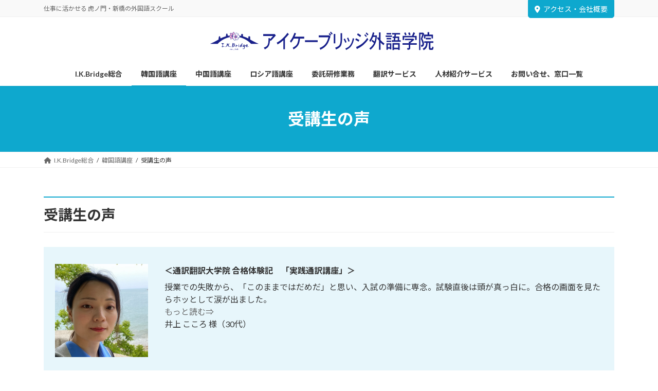

--- FILE ---
content_type: text/html; charset=UTF-8
request_url: https://ikbridge.co.jp/korean/student-voice/
body_size: 17944
content:
<!DOCTYPE html>
<html dir="ltr" lang="ja"
	prefix="og: https://ogp.me/ns#" >
<head>
<meta charset="utf-8">
<meta http-equiv="X-UA-Compatible" content="IE=edge">
<meta name="viewport" content="width=device-width, initial-scale=1">
<title>受講生の声 - アイケーブリッジ外語学院</title>

		<!-- All in One SEO 4.4.4 - aioseo.com -->
		<meta name="description" content="受講生の声" />
		<meta name="robots" content="max-image-preview:large" />
		<link rel="canonical" href="https://ikbridge.co.jp/korean/student-voice/" />
		<meta name="generator" content="All in One SEO (AIOSEO) 4.4.4" />
		<meta property="og:locale" content="ja_JP" />
		<meta property="og:site_name" content="アイケーブリッジ外語学院 - 仕事に活かせる 虎ノ門・新橋の外国語スクール" />
		<meta property="og:type" content="article" />
		<meta property="og:title" content="受講生の声 - アイケーブリッジ外語学院" />
		<meta property="og:description" content="受講生の声" />
		<meta property="og:url" content="https://ikbridge.co.jp/korean/student-voice/" />
		<meta property="article:published_time" content="2017-06-09T02:36:52+00:00" />
		<meta property="article:modified_time" content="2025-04-24T02:40:34+00:00" />
		<meta name="twitter:card" content="summary_large_image" />
		<meta name="twitter:title" content="受講生の声 - アイケーブリッジ外語学院" />
		<meta name="twitter:description" content="受講生の声" />
		<script type="application/ld+json" class="aioseo-schema">
			{"@context":"https:\/\/schema.org","@graph":[{"@type":"BreadcrumbList","@id":"https:\/\/ikbridge.co.jp\/korean\/student-voice\/#breadcrumblist","itemListElement":[{"@type":"ListItem","@id":"https:\/\/ikbridge.co.jp\/#listItem","position":1,"item":{"@type":"WebPage","@id":"https:\/\/ikbridge.co.jp\/","name":"\u30db\u30fc\u30e0","description":"5\u5206\u3067\u308f\u304b\u308b\u30a2\u30a4\u30b1\u30fc\u30d6\u30ea\u30c3\u30b8 \u8a73\u3057\u304f\u306f\u3053\u3061\u3089 \u4f1a\u793e\u6848\u5185\u30fb\u30a2\u30af\u30bb\u30b9 \u8a73\u3057\u304f\u306f\u3053\u3061\u3089 \u53d7\u8b1b\u751f\u30a4\u30d9\u30f3\u30c8 \u8a73\u3057\u304f","url":"https:\/\/ikbridge.co.jp\/"},"nextItem":"https:\/\/ikbridge.co.jp\/korean\/#listItem"},{"@type":"ListItem","@id":"https:\/\/ikbridge.co.jp\/korean\/#listItem","position":2,"item":{"@type":"WebPage","@id":"https:\/\/ikbridge.co.jp\/korean\/","name":"\u97d3\u56fd\u8a9e\u8b1b\u5ea7","description":"\u7f8e\u3057\u304f\u6b63\u3057\u3044\u97d3\u56fd\u8a9e\u3092\u8a71\u305d\u3046 \u300c\u656c\u8a9e\u3092\u7528\u3044\u3001\u5802\u3005\u3068\u793c\u5100\u6b63 \u3057\u304f\u8a71\u305b\u308b\u3053\u3068\u300d\u300c\u97d3\u56fd\u95a2\u9023\u306e\u4ed5\u4e8b\u3092\u3059\u308b\u4eba\u3005\u306e\u4ea4\u6d41\u306e\u5834\u306b","url":"https:\/\/ikbridge.co.jp\/korean\/"},"nextItem":"https:\/\/ikbridge.co.jp\/korean\/student-voice\/#listItem","previousItem":"https:\/\/ikbridge.co.jp\/#listItem"},{"@type":"ListItem","@id":"https:\/\/ikbridge.co.jp\/korean\/student-voice\/#listItem","position":3,"item":{"@type":"WebPage","@id":"https:\/\/ikbridge.co.jp\/korean\/student-voice\/","name":"\u53d7\u8b1b\u751f\u306e\u58f0","description":"\u53d7\u8b1b\u751f\u306e\u58f0","url":"https:\/\/ikbridge.co.jp\/korean\/student-voice\/"},"previousItem":"https:\/\/ikbridge.co.jp\/korean\/#listItem"}]},{"@type":"Organization","@id":"https:\/\/ikbridge.co.jp\/#organization","name":"\u6709\u9650\u4f1a\u793e\u30a2\u30a4\u30fb\u30b1\u30fc\u30fb\u30d6\u30ea\u30c3\u30b8","url":"https:\/\/ikbridge.co.jp\/"},{"@type":"WebPage","@id":"https:\/\/ikbridge.co.jp\/korean\/student-voice\/#webpage","url":"https:\/\/ikbridge.co.jp\/korean\/student-voice\/","name":"\u53d7\u8b1b\u751f\u306e\u58f0 - \u30a2\u30a4\u30b1\u30fc\u30d6\u30ea\u30c3\u30b8\u5916\u8a9e\u5b66\u9662","description":"\u53d7\u8b1b\u751f\u306e\u58f0","inLanguage":"ja","isPartOf":{"@id":"https:\/\/ikbridge.co.jp\/#website"},"breadcrumb":{"@id":"https:\/\/ikbridge.co.jp\/korean\/student-voice\/#breadcrumblist"},"datePublished":"2017-06-09T02:36:52+09:00","dateModified":"2025-04-24T02:40:34+09:00"},{"@type":"WebSite","@id":"https:\/\/ikbridge.co.jp\/#website","url":"https:\/\/ikbridge.co.jp\/","name":"\u6709\u9650\u4f1a\u793e\u30a2\u30a4\u30fb\u30b1\u30fc\u30fb\u30d6\u30ea\u30c3\u30b8","description":"\u4ed5\u4e8b\u306b\u6d3b\u304b\u305b\u308b \u864e\u30ce\u9580\u30fb\u65b0\u6a4b\u306e\u5916\u56fd\u8a9e\u30b9\u30af\u30fc\u30eb","inLanguage":"ja","publisher":{"@id":"https:\/\/ikbridge.co.jp\/#organization"}}]}
		</script>
		<!-- All in One SEO -->

<link rel="alternate" type="application/rss+xml" title="アイケーブリッジ外語学院 &raquo; フィード" href="https://ikbridge.co.jp/feed/" />
<link rel="alternate" type="application/rss+xml" title="アイケーブリッジ外語学院 &raquo; コメントフィード" href="https://ikbridge.co.jp/comments/feed/" />
<link rel="alternate" title="oEmbed (JSON)" type="application/json+oembed" href="https://ikbridge.co.jp/wp-json/oembed/1.0/embed?url=https%3A%2F%2Fikbridge.co.jp%2Fkorean%2Fstudent-voice%2F" />
<link rel="alternate" title="oEmbed (XML)" type="text/xml+oembed" href="https://ikbridge.co.jp/wp-json/oembed/1.0/embed?url=https%3A%2F%2Fikbridge.co.jp%2Fkorean%2Fstudent-voice%2F&#038;format=xml" />
<meta name="description" content="受講生の声" /><style id='wp-img-auto-sizes-contain-inline-css' type='text/css'>
img:is([sizes=auto i],[sizes^="auto," i]){contain-intrinsic-size:3000px 1500px}
/*# sourceURL=wp-img-auto-sizes-contain-inline-css */
</style>
<link rel='stylesheet' id='vkExUnit_common_style-css' href='https://ikbridge.co.jp/zius/wp-content/plugins/vk-all-in-one-expansion-unit/assets/css/vkExUnit_style.css?ver=9.91.1.0' type='text/css' media='all' />
<style id='vkExUnit_common_style-inline-css' type='text/css'>
:root {--ver_page_top_button_url:url(https://ikbridge.co.jp/zius/wp-content/plugins/vk-all-in-one-expansion-unit/assets/images/to-top-btn-icon.svg);}@font-face {font-weight: normal;font-style: normal;font-family: "vk_sns";src: url("https://ikbridge.co.jp/zius/wp-content/plugins/vk-all-in-one-expansion-unit/inc/sns/icons/fonts/vk_sns.eot?-bq20cj");src: url("https://ikbridge.co.jp/zius/wp-content/plugins/vk-all-in-one-expansion-unit/inc/sns/icons/fonts/vk_sns.eot?#iefix-bq20cj") format("embedded-opentype"),url("https://ikbridge.co.jp/zius/wp-content/plugins/vk-all-in-one-expansion-unit/inc/sns/icons/fonts/vk_sns.woff?-bq20cj") format("woff"),url("https://ikbridge.co.jp/zius/wp-content/plugins/vk-all-in-one-expansion-unit/inc/sns/icons/fonts/vk_sns.ttf?-bq20cj") format("truetype"),url("https://ikbridge.co.jp/zius/wp-content/plugins/vk-all-in-one-expansion-unit/inc/sns/icons/fonts/vk_sns.svg?-bq20cj#vk_sns") format("svg");}
/*# sourceURL=vkExUnit_common_style-inline-css */
</style>
<link rel='stylesheet' id='vk-header-top-css' href='https://ikbridge.co.jp/zius/wp-content/plugins/lightning-g3-pro-unit/inc/header-top/package/css/header-top.css?ver=0.1.1' type='text/css' media='all' />
<style id='wp-emoji-styles-inline-css' type='text/css'>

	img.wp-smiley, img.emoji {
		display: inline !important;
		border: none !important;
		box-shadow: none !important;
		height: 1em !important;
		width: 1em !important;
		margin: 0 0.07em !important;
		vertical-align: -0.1em !important;
		background: none !important;
		padding: 0 !important;
	}
/*# sourceURL=wp-emoji-styles-inline-css */
</style>
<style id='wp-block-library-inline-css' type='text/css'>
:root{--wp-block-synced-color:#7a00df;--wp-block-synced-color--rgb:122,0,223;--wp-bound-block-color:var(--wp-block-synced-color);--wp-editor-canvas-background:#ddd;--wp-admin-theme-color:#007cba;--wp-admin-theme-color--rgb:0,124,186;--wp-admin-theme-color-darker-10:#006ba1;--wp-admin-theme-color-darker-10--rgb:0,107,160.5;--wp-admin-theme-color-darker-20:#005a87;--wp-admin-theme-color-darker-20--rgb:0,90,135;--wp-admin-border-width-focus:2px}@media (min-resolution:192dpi){:root{--wp-admin-border-width-focus:1.5px}}.wp-element-button{cursor:pointer}:root .has-very-light-gray-background-color{background-color:#eee}:root .has-very-dark-gray-background-color{background-color:#313131}:root .has-very-light-gray-color{color:#eee}:root .has-very-dark-gray-color{color:#313131}:root .has-vivid-green-cyan-to-vivid-cyan-blue-gradient-background{background:linear-gradient(135deg,#00d084,#0693e3)}:root .has-purple-crush-gradient-background{background:linear-gradient(135deg,#34e2e4,#4721fb 50%,#ab1dfe)}:root .has-hazy-dawn-gradient-background{background:linear-gradient(135deg,#faaca8,#dad0ec)}:root .has-subdued-olive-gradient-background{background:linear-gradient(135deg,#fafae1,#67a671)}:root .has-atomic-cream-gradient-background{background:linear-gradient(135deg,#fdd79a,#004a59)}:root .has-nightshade-gradient-background{background:linear-gradient(135deg,#330968,#31cdcf)}:root .has-midnight-gradient-background{background:linear-gradient(135deg,#020381,#2874fc)}:root{--wp--preset--font-size--normal:16px;--wp--preset--font-size--huge:42px}.has-regular-font-size{font-size:1em}.has-larger-font-size{font-size:2.625em}.has-normal-font-size{font-size:var(--wp--preset--font-size--normal)}.has-huge-font-size{font-size:var(--wp--preset--font-size--huge)}.has-text-align-center{text-align:center}.has-text-align-left{text-align:left}.has-text-align-right{text-align:right}.has-fit-text{white-space:nowrap!important}#end-resizable-editor-section{display:none}.aligncenter{clear:both}.items-justified-left{justify-content:flex-start}.items-justified-center{justify-content:center}.items-justified-right{justify-content:flex-end}.items-justified-space-between{justify-content:space-between}.screen-reader-text{border:0;clip-path:inset(50%);height:1px;margin:-1px;overflow:hidden;padding:0;position:absolute;width:1px;word-wrap:normal!important}.screen-reader-text:focus{background-color:#ddd;clip-path:none;color:#444;display:block;font-size:1em;height:auto;left:5px;line-height:normal;padding:15px 23px 14px;text-decoration:none;top:5px;width:auto;z-index:100000}html :where(.has-border-color){border-style:solid}html :where([style*=border-top-color]){border-top-style:solid}html :where([style*=border-right-color]){border-right-style:solid}html :where([style*=border-bottom-color]){border-bottom-style:solid}html :where([style*=border-left-color]){border-left-style:solid}html :where([style*=border-width]){border-style:solid}html :where([style*=border-top-width]){border-top-style:solid}html :where([style*=border-right-width]){border-right-style:solid}html :where([style*=border-bottom-width]){border-bottom-style:solid}html :where([style*=border-left-width]){border-left-style:solid}html :where(img[class*=wp-image-]){height:auto;max-width:100%}:where(figure){margin:0 0 1em}html :where(.is-position-sticky){--wp-admin--admin-bar--position-offset:var(--wp-admin--admin-bar--height,0px)}@media screen and (max-width:600px){html :where(.is-position-sticky){--wp-admin--admin-bar--position-offset:0px}}
/* VK Color Palettes */:root{ --wp--preset--color--vk-color-primary:#001e64}/* --vk-color-primary is deprecated. */:root{ --vk-color-primary: var(--wp--preset--color--vk-color-primary);}:root{ --wp--preset--color--vk-color-primary-dark:#001850}/* --vk-color-primary-dark is deprecated. */:root{ --vk-color-primary-dark: var(--wp--preset--color--vk-color-primary-dark);}:root{ --wp--preset--color--vk-color-primary-vivid:#00216e}/* --vk-color-primary-vivid is deprecated. */:root{ --vk-color-primary-vivid: var(--wp--preset--color--vk-color-primary-vivid);}

/*# sourceURL=wp-block-library-inline-css */
</style><style id='wp-block-heading-inline-css' type='text/css'>
h1:where(.wp-block-heading).has-background,h2:where(.wp-block-heading).has-background,h3:where(.wp-block-heading).has-background,h4:where(.wp-block-heading).has-background,h5:where(.wp-block-heading).has-background,h6:where(.wp-block-heading).has-background{padding:1.25em 2.375em}h1.has-text-align-left[style*=writing-mode]:where([style*=vertical-lr]),h1.has-text-align-right[style*=writing-mode]:where([style*=vertical-rl]),h2.has-text-align-left[style*=writing-mode]:where([style*=vertical-lr]),h2.has-text-align-right[style*=writing-mode]:where([style*=vertical-rl]),h3.has-text-align-left[style*=writing-mode]:where([style*=vertical-lr]),h3.has-text-align-right[style*=writing-mode]:where([style*=vertical-rl]),h4.has-text-align-left[style*=writing-mode]:where([style*=vertical-lr]),h4.has-text-align-right[style*=writing-mode]:where([style*=vertical-rl]),h5.has-text-align-left[style*=writing-mode]:where([style*=vertical-lr]),h5.has-text-align-right[style*=writing-mode]:where([style*=vertical-rl]),h6.has-text-align-left[style*=writing-mode]:where([style*=vertical-lr]),h6.has-text-align-right[style*=writing-mode]:where([style*=vertical-rl]){rotate:180deg}
/*# sourceURL=https://ikbridge.co.jp/zius/wp-includes/blocks/heading/style.min.css */
</style>
<style id='wp-block-search-inline-css' type='text/css'>
.wp-block-search__button{margin-left:10px;word-break:normal}.wp-block-search__button.has-icon{line-height:0}.wp-block-search__button svg{height:1.25em;min-height:24px;min-width:24px;width:1.25em;fill:currentColor;vertical-align:text-bottom}:where(.wp-block-search__button){border:1px solid #ccc;padding:6px 10px}.wp-block-search__inside-wrapper{display:flex;flex:auto;flex-wrap:nowrap;max-width:100%}.wp-block-search__label{width:100%}.wp-block-search.wp-block-search__button-only .wp-block-search__button{box-sizing:border-box;display:flex;flex-shrink:0;justify-content:center;margin-left:0;max-width:100%}.wp-block-search.wp-block-search__button-only .wp-block-search__inside-wrapper{min-width:0!important;transition-property:width}.wp-block-search.wp-block-search__button-only .wp-block-search__input{flex-basis:100%;transition-duration:.3s}.wp-block-search.wp-block-search__button-only.wp-block-search__searchfield-hidden,.wp-block-search.wp-block-search__button-only.wp-block-search__searchfield-hidden .wp-block-search__inside-wrapper{overflow:hidden}.wp-block-search.wp-block-search__button-only.wp-block-search__searchfield-hidden .wp-block-search__input{border-left-width:0!important;border-right-width:0!important;flex-basis:0;flex-grow:0;margin:0;min-width:0!important;padding-left:0!important;padding-right:0!important;width:0!important}:where(.wp-block-search__input){appearance:none;border:1px solid #949494;flex-grow:1;font-family:inherit;font-size:inherit;font-style:inherit;font-weight:inherit;letter-spacing:inherit;line-height:inherit;margin-left:0;margin-right:0;min-width:3rem;padding:8px;text-decoration:unset!important;text-transform:inherit}:where(.wp-block-search__button-inside .wp-block-search__inside-wrapper){background-color:#fff;border:1px solid #949494;box-sizing:border-box;padding:4px}:where(.wp-block-search__button-inside .wp-block-search__inside-wrapper) .wp-block-search__input{border:none;border-radius:0;padding:0 4px}:where(.wp-block-search__button-inside .wp-block-search__inside-wrapper) .wp-block-search__input:focus{outline:none}:where(.wp-block-search__button-inside .wp-block-search__inside-wrapper) :where(.wp-block-search__button){padding:4px 8px}.wp-block-search.aligncenter .wp-block-search__inside-wrapper{margin:auto}.wp-block[data-align=right] .wp-block-search.wp-block-search__button-only .wp-block-search__inside-wrapper{float:right}
/*# sourceURL=https://ikbridge.co.jp/zius/wp-includes/blocks/search/style.min.css */
</style>
<style id='wp-block-paragraph-inline-css' type='text/css'>
.is-small-text{font-size:.875em}.is-regular-text{font-size:1em}.is-large-text{font-size:2.25em}.is-larger-text{font-size:3em}.has-drop-cap:not(:focus):first-letter{float:left;font-size:8.4em;font-style:normal;font-weight:100;line-height:.68;margin:.05em .1em 0 0;text-transform:uppercase}body.rtl .has-drop-cap:not(:focus):first-letter{float:none;margin-left:.1em}p.has-drop-cap.has-background{overflow:hidden}:root :where(p.has-background){padding:1.25em 2.375em}:where(p.has-text-color:not(.has-link-color)) a{color:inherit}p.has-text-align-left[style*="writing-mode:vertical-lr"],p.has-text-align-right[style*="writing-mode:vertical-rl"]{rotate:180deg}
/*# sourceURL=https://ikbridge.co.jp/zius/wp-includes/blocks/paragraph/style.min.css */
</style>
<link rel='stylesheet' id='vk-blocks/spacer-css' href='https://ikbridge.co.jp/zius/wp-content/plugins/vk-blocks-pro/build/spacer/style.css?ver=1.80.1.0' type='text/css' media='all' />
<style id='global-styles-inline-css' type='text/css'>
:root{--wp--preset--aspect-ratio--square: 1;--wp--preset--aspect-ratio--4-3: 4/3;--wp--preset--aspect-ratio--3-4: 3/4;--wp--preset--aspect-ratio--3-2: 3/2;--wp--preset--aspect-ratio--2-3: 2/3;--wp--preset--aspect-ratio--16-9: 16/9;--wp--preset--aspect-ratio--9-16: 9/16;--wp--preset--color--black: #000000;--wp--preset--color--cyan-bluish-gray: #abb8c3;--wp--preset--color--white: #ffffff;--wp--preset--color--pale-pink: #f78da7;--wp--preset--color--vivid-red: #cf2e2e;--wp--preset--color--luminous-vivid-orange: #ff6900;--wp--preset--color--luminous-vivid-amber: #fcb900;--wp--preset--color--light-green-cyan: #7bdcb5;--wp--preset--color--vivid-green-cyan: #00d084;--wp--preset--color--pale-cyan-blue: #8ed1fc;--wp--preset--color--vivid-cyan-blue: #0693e3;--wp--preset--color--vivid-purple: #9b51e0;--wp--preset--color--vk-color-primary: #001e64;--wp--preset--color--vk-color-primary-dark: #001850;--wp--preset--color--vk-color-primary-vivid: #00216e;--wp--preset--gradient--vivid-cyan-blue-to-vivid-purple: linear-gradient(135deg,rgb(6,147,227) 0%,rgb(155,81,224) 100%);--wp--preset--gradient--light-green-cyan-to-vivid-green-cyan: linear-gradient(135deg,rgb(122,220,180) 0%,rgb(0,208,130) 100%);--wp--preset--gradient--luminous-vivid-amber-to-luminous-vivid-orange: linear-gradient(135deg,rgb(252,185,0) 0%,rgb(255,105,0) 100%);--wp--preset--gradient--luminous-vivid-orange-to-vivid-red: linear-gradient(135deg,rgb(255,105,0) 0%,rgb(207,46,46) 100%);--wp--preset--gradient--very-light-gray-to-cyan-bluish-gray: linear-gradient(135deg,rgb(238,238,238) 0%,rgb(169,184,195) 100%);--wp--preset--gradient--cool-to-warm-spectrum: linear-gradient(135deg,rgb(74,234,220) 0%,rgb(151,120,209) 20%,rgb(207,42,186) 40%,rgb(238,44,130) 60%,rgb(251,105,98) 80%,rgb(254,248,76) 100%);--wp--preset--gradient--blush-light-purple: linear-gradient(135deg,rgb(255,206,236) 0%,rgb(152,150,240) 100%);--wp--preset--gradient--blush-bordeaux: linear-gradient(135deg,rgb(254,205,165) 0%,rgb(254,45,45) 50%,rgb(107,0,62) 100%);--wp--preset--gradient--luminous-dusk: linear-gradient(135deg,rgb(255,203,112) 0%,rgb(199,81,192) 50%,rgb(65,88,208) 100%);--wp--preset--gradient--pale-ocean: linear-gradient(135deg,rgb(255,245,203) 0%,rgb(182,227,212) 50%,rgb(51,167,181) 100%);--wp--preset--gradient--electric-grass: linear-gradient(135deg,rgb(202,248,128) 0%,rgb(113,206,126) 100%);--wp--preset--gradient--midnight: linear-gradient(135deg,rgb(2,3,129) 0%,rgb(40,116,252) 100%);--wp--preset--gradient--vivid-green-cyan-to-vivid-cyan-blue: linear-gradient(135deg,rgba(0,208,132,1) 0%,rgba(6,147,227,1) 100%);--wp--preset--font-size--small: 13px;--wp--preset--font-size--medium: 20px;--wp--preset--font-size--large: 36px;--wp--preset--font-size--x-large: 42px;--wp--preset--font-size--regular: 16px;--wp--preset--font-size--huge: 36px;--wp--preset--spacing--20: 0.44rem;--wp--preset--spacing--30: var(--vk-margin-xs, 0.75rem);--wp--preset--spacing--40: var(--vk-margin-sm, 1.5rem);--wp--preset--spacing--50: var(--vk-margin-md, 2.4rem);--wp--preset--spacing--60: var(--vk-margin-lg, 4rem);--wp--preset--spacing--70: var(--vk-margin-xl, 6rem);--wp--preset--spacing--80: 5.06rem;--wp--preset--shadow--natural: 6px 6px 9px rgba(0, 0, 0, 0.2);--wp--preset--shadow--deep: 12px 12px 50px rgba(0, 0, 0, 0.4);--wp--preset--shadow--sharp: 6px 6px 0px rgba(0, 0, 0, 0.2);--wp--preset--shadow--outlined: 6px 6px 0px -3px rgb(255, 255, 255), 6px 6px rgb(0, 0, 0);--wp--preset--shadow--crisp: 6px 6px 0px rgb(0, 0, 0);}:root { --wp--style--global--content-size: calc( var(--vk-width-container) - var(--vk-width-container-padding) * 2 );--wp--style--global--wide-size: calc( var(--vk-width-container) - var(--vk-width-container-padding) * 2 + ( 100vw - var(--vk-width-container) - var(--vk-width-container-padding) * 2 ) / 2 ); }:where(body) { margin: 0; }.wp-site-blocks > .alignleft { float: left; margin-right: 2em; }.wp-site-blocks > .alignright { float: right; margin-left: 2em; }.wp-site-blocks > .aligncenter { justify-content: center; margin-left: auto; margin-right: auto; }:where(.wp-site-blocks) > * { margin-block-start: 24px; margin-block-end: 0; }:where(.wp-site-blocks) > :first-child { margin-block-start: 0; }:where(.wp-site-blocks) > :last-child { margin-block-end: 0; }:root { --wp--style--block-gap: 24px; }:root :where(.is-layout-flow) > :first-child{margin-block-start: 0;}:root :where(.is-layout-flow) > :last-child{margin-block-end: 0;}:root :where(.is-layout-flow) > *{margin-block-start: 24px;margin-block-end: 0;}:root :where(.is-layout-constrained) > :first-child{margin-block-start: 0;}:root :where(.is-layout-constrained) > :last-child{margin-block-end: 0;}:root :where(.is-layout-constrained) > *{margin-block-start: 24px;margin-block-end: 0;}:root :where(.is-layout-flex){gap: 24px;}:root :where(.is-layout-grid){gap: 24px;}.is-layout-flow > .alignleft{float: left;margin-inline-start: 0;margin-inline-end: 2em;}.is-layout-flow > .alignright{float: right;margin-inline-start: 2em;margin-inline-end: 0;}.is-layout-flow > .aligncenter{margin-left: auto !important;margin-right: auto !important;}.is-layout-constrained > .alignleft{float: left;margin-inline-start: 0;margin-inline-end: 2em;}.is-layout-constrained > .alignright{float: right;margin-inline-start: 2em;margin-inline-end: 0;}.is-layout-constrained > .aligncenter{margin-left: auto !important;margin-right: auto !important;}.is-layout-constrained > :where(:not(.alignleft):not(.alignright):not(.alignfull)){max-width: var(--wp--style--global--content-size);margin-left: auto !important;margin-right: auto !important;}.is-layout-constrained > .alignwide{max-width: var(--wp--style--global--wide-size);}body .is-layout-flex{display: flex;}.is-layout-flex{flex-wrap: wrap;align-items: center;}.is-layout-flex > :is(*, div){margin: 0;}body .is-layout-grid{display: grid;}.is-layout-grid > :is(*, div){margin: 0;}body{padding-top: 0px;padding-right: 0px;padding-bottom: 0px;padding-left: 0px;}a:where(:not(.wp-element-button)){text-decoration: underline;}:root :where(.wp-element-button, .wp-block-button__link){background-color: #32373c;border-width: 0;color: #fff;font-family: inherit;font-size: inherit;font-style: inherit;font-weight: inherit;letter-spacing: inherit;line-height: inherit;padding-top: calc(0.667em + 2px);padding-right: calc(1.333em + 2px);padding-bottom: calc(0.667em + 2px);padding-left: calc(1.333em + 2px);text-decoration: none;text-transform: inherit;}.has-black-color{color: var(--wp--preset--color--black) !important;}.has-cyan-bluish-gray-color{color: var(--wp--preset--color--cyan-bluish-gray) !important;}.has-white-color{color: var(--wp--preset--color--white) !important;}.has-pale-pink-color{color: var(--wp--preset--color--pale-pink) !important;}.has-vivid-red-color{color: var(--wp--preset--color--vivid-red) !important;}.has-luminous-vivid-orange-color{color: var(--wp--preset--color--luminous-vivid-orange) !important;}.has-luminous-vivid-amber-color{color: var(--wp--preset--color--luminous-vivid-amber) !important;}.has-light-green-cyan-color{color: var(--wp--preset--color--light-green-cyan) !important;}.has-vivid-green-cyan-color{color: var(--wp--preset--color--vivid-green-cyan) !important;}.has-pale-cyan-blue-color{color: var(--wp--preset--color--pale-cyan-blue) !important;}.has-vivid-cyan-blue-color{color: var(--wp--preset--color--vivid-cyan-blue) !important;}.has-vivid-purple-color{color: var(--wp--preset--color--vivid-purple) !important;}.has-vk-color-primary-color{color: var(--wp--preset--color--vk-color-primary) !important;}.has-vk-color-primary-dark-color{color: var(--wp--preset--color--vk-color-primary-dark) !important;}.has-vk-color-primary-vivid-color{color: var(--wp--preset--color--vk-color-primary-vivid) !important;}.has-black-background-color{background-color: var(--wp--preset--color--black) !important;}.has-cyan-bluish-gray-background-color{background-color: var(--wp--preset--color--cyan-bluish-gray) !important;}.has-white-background-color{background-color: var(--wp--preset--color--white) !important;}.has-pale-pink-background-color{background-color: var(--wp--preset--color--pale-pink) !important;}.has-vivid-red-background-color{background-color: var(--wp--preset--color--vivid-red) !important;}.has-luminous-vivid-orange-background-color{background-color: var(--wp--preset--color--luminous-vivid-orange) !important;}.has-luminous-vivid-amber-background-color{background-color: var(--wp--preset--color--luminous-vivid-amber) !important;}.has-light-green-cyan-background-color{background-color: var(--wp--preset--color--light-green-cyan) !important;}.has-vivid-green-cyan-background-color{background-color: var(--wp--preset--color--vivid-green-cyan) !important;}.has-pale-cyan-blue-background-color{background-color: var(--wp--preset--color--pale-cyan-blue) !important;}.has-vivid-cyan-blue-background-color{background-color: var(--wp--preset--color--vivid-cyan-blue) !important;}.has-vivid-purple-background-color{background-color: var(--wp--preset--color--vivid-purple) !important;}.has-vk-color-primary-background-color{background-color: var(--wp--preset--color--vk-color-primary) !important;}.has-vk-color-primary-dark-background-color{background-color: var(--wp--preset--color--vk-color-primary-dark) !important;}.has-vk-color-primary-vivid-background-color{background-color: var(--wp--preset--color--vk-color-primary-vivid) !important;}.has-black-border-color{border-color: var(--wp--preset--color--black) !important;}.has-cyan-bluish-gray-border-color{border-color: var(--wp--preset--color--cyan-bluish-gray) !important;}.has-white-border-color{border-color: var(--wp--preset--color--white) !important;}.has-pale-pink-border-color{border-color: var(--wp--preset--color--pale-pink) !important;}.has-vivid-red-border-color{border-color: var(--wp--preset--color--vivid-red) !important;}.has-luminous-vivid-orange-border-color{border-color: var(--wp--preset--color--luminous-vivid-orange) !important;}.has-luminous-vivid-amber-border-color{border-color: var(--wp--preset--color--luminous-vivid-amber) !important;}.has-light-green-cyan-border-color{border-color: var(--wp--preset--color--light-green-cyan) !important;}.has-vivid-green-cyan-border-color{border-color: var(--wp--preset--color--vivid-green-cyan) !important;}.has-pale-cyan-blue-border-color{border-color: var(--wp--preset--color--pale-cyan-blue) !important;}.has-vivid-cyan-blue-border-color{border-color: var(--wp--preset--color--vivid-cyan-blue) !important;}.has-vivid-purple-border-color{border-color: var(--wp--preset--color--vivid-purple) !important;}.has-vk-color-primary-border-color{border-color: var(--wp--preset--color--vk-color-primary) !important;}.has-vk-color-primary-dark-border-color{border-color: var(--wp--preset--color--vk-color-primary-dark) !important;}.has-vk-color-primary-vivid-border-color{border-color: var(--wp--preset--color--vk-color-primary-vivid) !important;}.has-vivid-cyan-blue-to-vivid-purple-gradient-background{background: var(--wp--preset--gradient--vivid-cyan-blue-to-vivid-purple) !important;}.has-light-green-cyan-to-vivid-green-cyan-gradient-background{background: var(--wp--preset--gradient--light-green-cyan-to-vivid-green-cyan) !important;}.has-luminous-vivid-amber-to-luminous-vivid-orange-gradient-background{background: var(--wp--preset--gradient--luminous-vivid-amber-to-luminous-vivid-orange) !important;}.has-luminous-vivid-orange-to-vivid-red-gradient-background{background: var(--wp--preset--gradient--luminous-vivid-orange-to-vivid-red) !important;}.has-very-light-gray-to-cyan-bluish-gray-gradient-background{background: var(--wp--preset--gradient--very-light-gray-to-cyan-bluish-gray) !important;}.has-cool-to-warm-spectrum-gradient-background{background: var(--wp--preset--gradient--cool-to-warm-spectrum) !important;}.has-blush-light-purple-gradient-background{background: var(--wp--preset--gradient--blush-light-purple) !important;}.has-blush-bordeaux-gradient-background{background: var(--wp--preset--gradient--blush-bordeaux) !important;}.has-luminous-dusk-gradient-background{background: var(--wp--preset--gradient--luminous-dusk) !important;}.has-pale-ocean-gradient-background{background: var(--wp--preset--gradient--pale-ocean) !important;}.has-electric-grass-gradient-background{background: var(--wp--preset--gradient--electric-grass) !important;}.has-midnight-gradient-background{background: var(--wp--preset--gradient--midnight) !important;}.has-vivid-green-cyan-to-vivid-cyan-blue-gradient-background{background: var(--wp--preset--gradient--vivid-green-cyan-to-vivid-cyan-blue) !important;}.has-small-font-size{font-size: var(--wp--preset--font-size--small) !important;}.has-medium-font-size{font-size: var(--wp--preset--font-size--medium) !important;}.has-large-font-size{font-size: var(--wp--preset--font-size--large) !important;}.has-x-large-font-size{font-size: var(--wp--preset--font-size--x-large) !important;}.has-regular-font-size{font-size: var(--wp--preset--font-size--regular) !important;}.has-huge-font-size{font-size: var(--wp--preset--font-size--huge) !important;}
/*# sourceURL=global-styles-inline-css */
</style>

<link rel='stylesheet' id='contact-form-7-css' href='https://ikbridge.co.jp/zius/wp-content/plugins/contact-form-7/includes/css/styles.css?ver=5.9.4' type='text/css' media='all' />
<link rel='stylesheet' id='vk-swiper-style-css' href='https://ikbridge.co.jp/zius/wp-content/plugins/vk-blocks-pro/vendor/vektor-inc/vk-swiper/src/assets/css/swiper-bundle.min.css?ver=11.0.2' type='text/css' media='all' />
<link rel='stylesheet' id='style-korean-css' href='https://ikbridge.co.jp/zius/wp-content/themes/lightning-child-zius/assets/css/korean.css?ver=6.9' type='text/css' media='all' />
<link rel='stylesheet' id='lightning-common-style-css' href='https://ikbridge.co.jp/zius/wp-content/themes/lightning/_g3/assets/css/style-theme-json.css?ver=15.9.5' type='text/css' media='all' />
<style id='lightning-common-style-inline-css' type='text/css'>
/* Lightning */:root {--vk-color-primary:#001e64;--vk-color-primary-dark:#001850;--vk-color-primary-vivid:#00216e;--g_nav_main_acc_icon_open_url:url(https://ikbridge.co.jp/zius/wp-content/themes/lightning/_g3/inc/vk-mobile-nav/package/images/vk-menu-acc-icon-open-black.svg);--g_nav_main_acc_icon_close_url: url(https://ikbridge.co.jp/zius/wp-content/themes/lightning/_g3/inc/vk-mobile-nav/package/images/vk-menu-close-black.svg);--g_nav_sub_acc_icon_open_url: url(https://ikbridge.co.jp/zius/wp-content/themes/lightning/_g3/inc/vk-mobile-nav/package/images/vk-menu-acc-icon-open-white.svg);--g_nav_sub_acc_icon_close_url: url(https://ikbridge.co.jp/zius/wp-content/themes/lightning/_g3/inc/vk-mobile-nav/package/images/vk-menu-close-white.svg);}
:root{--swiper-navigation-color: #fff;}
html{scroll-padding-top:var(--vk-size-admin-bar);}
:root {}.main-section {}
/* vk-mobile-nav */:root {--vk-mobile-nav-menu-btn-bg-src: url("https://ikbridge.co.jp/zius/wp-content/themes/lightning/_g3/inc/vk-mobile-nav/package/images/vk-menu-btn-black.svg");--vk-mobile-nav-menu-btn-close-bg-src: url("https://ikbridge.co.jp/zius/wp-content/themes/lightning/_g3/inc/vk-mobile-nav/package/images/vk-menu-close-black.svg");--vk-menu-acc-icon-open-black-bg-src: url("https://ikbridge.co.jp/zius/wp-content/themes/lightning/_g3/inc/vk-mobile-nav/package/images/vk-menu-acc-icon-open-black.svg");--vk-menu-acc-icon-open-white-bg-src: url("https://ikbridge.co.jp/zius/wp-content/themes/lightning/_g3/inc/vk-mobile-nav/package/images/vk-menu-acc-icon-open-white.svg");--vk-menu-acc-icon-close-black-bg-src: url("https://ikbridge.co.jp/zius/wp-content/themes/lightning/_g3/inc/vk-mobile-nav/package/images/vk-menu-close-black.svg");--vk-menu-acc-icon-close-white-bg-src: url("https://ikbridge.co.jp/zius/wp-content/themes/lightning/_g3/inc/vk-mobile-nav/package/images/vk-menu-close-white.svg");}
/*# sourceURL=lightning-common-style-inline-css */
</style>
<link rel='stylesheet' id='lightning-design-style-css' href='https://ikbridge.co.jp/zius/wp-content/themes/lightning/_g3/design-skin/origin3/css/style.css?ver=15.9.5' type='text/css' media='all' />
<style id='lightning-design-style-inline-css' type='text/css'>
.tagcloud a:before { font-family: "Font Awesome 5 Free";content: "\f02b";font-weight: bold; }
.vk-campaign-text{color:#fff;background-color:#eab010;}.vk-campaign-text_btn,.vk-campaign-text_btn:link,.vk-campaign-text_btn:visited,.vk-campaign-text_btn:focus,.vk-campaign-text_btn:active{background:#fff;color:#4c4c4c;}a.vk-campaign-text_btn:hover{background:#eab010;color:#fff;}.vk-campaign-text_link,.vk-campaign-text_link:link,.vk-campaign-text_link:hover,.vk-campaign-text_link:visited,.vk-campaign-text_link:active,.vk-campaign-text_link:focus{color:#fff;}
/*# sourceURL=lightning-design-style-inline-css */
</style>
<link rel='stylesheet' id='vk-blog-card-css' href='https://ikbridge.co.jp/zius/wp-content/themes/lightning/_g3/inc/vk-wp-oembed-blog-card/package/css/blog-card.css?ver=6.9' type='text/css' media='all' />
<link rel='stylesheet' id='vk-blocks-build-css-css' href='https://ikbridge.co.jp/zius/wp-content/plugins/vk-blocks-pro/build/block-build.css?ver=1.80.1.0' type='text/css' media='all' />
<style id='vk-blocks-build-css-inline-css' type='text/css'>
:root {--vk_flow-arrow: url(https://ikbridge.co.jp/zius/wp-content/plugins/vk-blocks-pro/inc/vk-blocks/images/arrow_bottom.svg);--vk_image-mask-wave01: url(https://ikbridge.co.jp/zius/wp-content/plugins/vk-blocks-pro/inc/vk-blocks/images/wave01.svg);--vk_image-mask-wave02: url(https://ikbridge.co.jp/zius/wp-content/plugins/vk-blocks-pro/inc/vk-blocks/images/wave02.svg);--vk_image-mask-wave03: url(https://ikbridge.co.jp/zius/wp-content/plugins/vk-blocks-pro/inc/vk-blocks/images/wave03.svg);--vk_image-mask-wave04: url(https://ikbridge.co.jp/zius/wp-content/plugins/vk-blocks-pro/inc/vk-blocks/images/wave04.svg);}

	:root {

		--vk-balloon-border-width:1px;

		--vk-balloon-speech-offset:-12px;
	}
	
/*# sourceURL=vk-blocks-build-css-inline-css */
</style>
<link rel='stylesheet' id='lightning-theme-style-css' href='https://ikbridge.co.jp/zius/wp-content/themes/lightning-child-zius/style.css?ver=15.9.5' type='text/css' media='all' />
<link rel='stylesheet' id='vk-font-awesome-css' href='https://ikbridge.co.jp/zius/wp-content/themes/lightning/vendor/vektor-inc/font-awesome-versions/src/versions/6/css/all.min.css?ver=6.1.0' type='text/css' media='all' />
<link rel='stylesheet' id='vk-header-layout-css' href='https://ikbridge.co.jp/zius/wp-content/plugins/lightning-g3-pro-unit/inc/header-layout/package/css/header-layout.css?ver=0.26.8' type='text/css' media='all' />
<style id='vk-header-layout-inline-css' type='text/css'>
/* Header Layout */:root {--vk-header-logo-url:url(https://ikbridge.co.jp/zius/wp-content/uploads/2023/03/新テキスト入りロゴ＿ｗ450.png);}
/*# sourceURL=vk-header-layout-inline-css */
</style>
<link rel='stylesheet' id='vk-campaign-text-css' href='https://ikbridge.co.jp/zius/wp-content/plugins/lightning-g3-pro-unit/inc/vk-campaign-text/package/css/vk-campaign-text.css?ver=0.1.0' type='text/css' media='all' />
<link rel='stylesheet' id='vk-mobile-fix-nav-css' href='https://ikbridge.co.jp/zius/wp-content/plugins/lightning-g3-pro-unit/inc/vk-mobile-fix-nav/package/css/vk-mobile-fix-nav.css?ver=0.0.0' type='text/css' media='all' />
<link rel='stylesheet' id='fancybox-css' href='https://ikbridge.co.jp/zius/wp-content/plugins/easy-fancybox/fancybox/1.5.4/jquery.fancybox.min.css?ver=6.9' type='text/css' media='screen' />
<script type="text/javascript" src="https://ikbridge.co.jp/zius/wp-includes/js/jquery/jquery.min.js?ver=3.7.1" id="jquery-core-js"></script>
<script type="text/javascript" src="https://ikbridge.co.jp/zius/wp-includes/js/jquery/jquery-migrate.min.js?ver=3.4.1" id="jquery-migrate-js"></script>
<link rel="https://api.w.org/" href="https://ikbridge.co.jp/wp-json/" /><link rel="alternate" title="JSON" type="application/json" href="https://ikbridge.co.jp/wp-json/wp/v2/pages/680" /><link rel="EditURI" type="application/rsd+xml" title="RSD" href="https://ikbridge.co.jp/zius/xmlrpc.php?rsd" />
<meta name="generator" content="WordPress 6.9" />
<link rel='shortlink' href='https://ikbridge.co.jp/?p=680' />
		<style type="text/css" id="wp-custom-css">
			.kiyaku_box{
	border:1px solid #a9a9a9;
	border-radius:5px;
	padding:2rem;
	margin-top:2rem;
	margin-bottom:2rem;
	/*
	width:80%;
	margin:0 auto;
	*/
}

.setumeikai_checkbox span.wpcf7-list-item{
margin-top:5px;
display: block;
}

/* brの出し分けクラス*/
/* PC */ 
@media screen and (min-width: 769px) { 
	.pc-none{
	display:none;
}　
} 
/* SP */ 
@media screen and (max-width: 768px) { 
	.sp-none{
	display:none;
}　
}


		</style>
		<style type="text/css">/* VK CSS Customize */#menu-item-4728::before { border-bottom: 1px solid #0ea8ce;}#menu-item-5112::before { border-bottom: 1px solid #e85d0d;}#menu-item-4731::before { border-bottom: 1px solid #830020;}#menu-item-5579::before { border-bottom: 1px solid #e0ac0f;}#menu-item-4732::before { border-bottom: 1px solid #488427;}#menu-item-6629::before { border-bottom: 1px solid #9366a9;}.wow-center img { margin: 0 auto;}/* End VK CSS Customize */</style>
			<style type="text/css">/* VK CSS Customize Single */.korea-midashi2 { margin-bottom: 4%;}.page-header { background-color: #0ea8ce;}.bak-midashi { padding: 1%; background-color: #dcf1f7; color: #36f; border: 1px solid #333; font-weight: bold; text-align: center;}th { width: 10%;}.midashi-nomi { text-align: center; padding: 0; width: 10%;}.size-hr { margin-right: 3%;}.big { font-size: 20px; font-weight: bold;}.red { color: #f00; font-size: 18px;}.img-2kara2 { display: flex; justify-content: flex-end;}.size-cyousei2 img { width: 50%;}.size-cyousei2 { width: 10%; text-align: center;}.big2 { font-size: 18px; font-weight: bold;}.big3 { font-size: 17px; font-weight: bold;}.bak-midashi span { color: initial; font-weight: initial;}.text-blu { color: #042afb;}.text-gre { color: #005521;}.blu-waku{ padding: 2% 4% 0 4%;}.text-red { font-size: 16px; color: #f00;}.line { border-bottom: 1px solid #4f4f4f;}.teacher-area .teacher-img { float: left; margin-right: 3%;}.wp-block-separator.has-alpha-channel-opacity { margin: 2% 0 5%;}</style><link rel='stylesheet' id='add_google_fonts_Lato-css' href='//fonts.googleapis.com/css2?family=Lato%3Awght%40400%3B700&#038;display=swap&#038;subset=japanese&#038;ver=15.9.5' type='text/css' media='all' />
<link rel='stylesheet' id='add_google_fonts_noto_sans-css' href='//fonts.googleapis.com/css2?family=Noto+Sans+JP%3Awght%40400%3B700&#038;display=swap&#038;subset=japanese&#038;ver=15.9.5' type='text/css' media='all' />
</head>
<body data-rsssl=1 class="wp-singular page-template-default page page-id-680 page-parent page-child parent-pageid-3967 wp-embed-responsive wp-theme-lightning wp-child-theme-lightning-child-zius post-name-student-voice post-type-page vk-blocks device-pc fa_v6_css mobile-fix-nav_enable">
<a class="skip-link screen-reader-text" href="#main">コンテンツへスキップ</a>
<a class="skip-link screen-reader-text" href="#vk-mobile-nav">ナビゲーションに移動</a>

<header id="site-header" class="site-header site-header--layout--center">

		
	
	<div class="header-top" id="header-top"><div class="container"><p class="header-top-description">仕事に活かせる 虎ノ門・新橋の外国語スクール</p><div class="header-top-contact-btn"><a href="/home/companyoutline/" class="btn btn-primary"><i class="fa-solid fa-location-dot"></i>アクセス・会社概要</a></div></div><!-- [ / .container ] --></div><!-- [ / #header-top  ] -->	<div id="site-header-container" class="site-header-container site-header-container--scrolled--nav-center container">

				<div class="site-header-logo site-header-logo--scrolled--nav-center">
		<a href="https://ikbridge.co.jp/">
			<div class="logo_to_text-area">
								<div class="logo_to_text logo_text_title"><img src="https://ikbridge.co.jp/zius/wp-content/uploads/2023/03/新テキスト入りロゴ＿ｗ450.png" alt="アイケーブリッジ外語学院" /></div>
			</div>
		</a>
		</div>

		
		<nav id="global-nav" class="global-nav global-nav--layout--center global-nav--scrolled--nav-center"><ul id="menu-headernavigation" class="menu vk-menu-acc global-nav-list nav"><li id="menu-item-7510" class="menu-item menu-item-type-post_type menu-item-object-page menu-item-home menu-item-has-children"><a href="https://ikbridge.co.jp/"><strong class="global-nav-name">I.K.Bridge総合</strong></a>
<ul class="sub-menu">
	<li id="menu-item-7527" class="menu-item menu-item-type-post_type menu-item-object-page"><a href="https://ikbridge.co.jp/home/lesson/">5分でわかるアイケーブリッジ</a></li>
	<li id="menu-item-7528" class="menu-item menu-item-type-post_type menu-item-object-page"><a href="https://ikbridge.co.jp/companyoutline/">会社案内・アクセス</a></li>
	<li id="menu-item-7529" class="menu-item menu-item-type-post_type menu-item-object-page"><a href="https://ikbridge.co.jp/home/event_jukousei/">受講生イベント</a></li>
	<li id="menu-item-7530" class="menu-item menu-item-type-post_type menu-item-object-page"><a href="https://ikbridge.co.jp/home/internship/">通訳インターンシップ プログラム</a></li>
</ul>
</li>
<li id="menu-item-7509" class="korea-menu menu-item menu-item-type-post_type menu-item-object-page current-page-ancestor current-menu-ancestor current-menu-parent current-page-parent current_page_parent current_page_ancestor menu-item-has-children"><a href="https://ikbridge.co.jp/korean/"><strong class="global-nav-name">韓国語講座</strong></a>
<ul class="sub-menu">
	<li id="menu-item-7531" class="menu-item menu-item-type-post_type menu-item-object-page"><a href="https://ikbridge.co.jp/korean/biz_why/">「シゴトの韓国語」って？</a></li>
	<li id="menu-item-7532" class="menu-item menu-item-type-post_type menu-item-object-page"><a href="https://ikbridge.co.jp/korean/levelkorean/">使用教材・レベル表</a></li>
	<li id="menu-item-7535" class="menu-item menu-item-type-post_type menu-item-object-page"><a href="https://ikbridge.co.jp/korean/g-lesson/">定期講座（グループレッスン）</a></li>
	<li id="menu-item-7549" class="menu-item menu-item-type-post_type menu-item-object-page"><a href="https://ikbridge.co.jp/korean/lessonkorean/">スケジュール</a></li>
	<li id="menu-item-7537" class="menu-item menu-item-type-post_type menu-item-object-page"><a href="https://ikbridge.co.jp/korean/private/">プライベートレッスン</a></li>
	<li id="menu-item-7542" class="menu-item menu-item-type-post_type menu-item-object-page"><a href="https://ikbridge.co.jp/korean/special-lesson/">韓国語　特別講座</a></li>
	<li id="menu-item-7545" class="menu-item menu-item-type-post_type menu-item-object-page"><a href="https://ikbridge.co.jp/korean/teacher/">講師紹介</a></li>
	<li id="menu-item-7553" class="menu-item menu-item-type-post_type menu-item-object-page current-menu-item page_item page-item-680 current_page_item"><a href="https://ikbridge.co.jp/korean/student-voice/">受講生の声</a></li>
	<li id="menu-item-7546" class="menu-item menu-item-type-post_type menu-item-object-page"><a href="https://ikbridge.co.jp/korean/setsumei/">講座説明会</a></li>
</ul>
</li>
<li id="menu-item-7513" class="china-menu menu-item menu-item-type-post_type menu-item-object-page menu-item-has-children"><a href="https://ikbridge.co.jp/chinese/"><strong class="global-nav-name">中国語講座</strong></a>
<ul class="sub-menu">
	<li id="menu-item-7534" class="menu-item menu-item-type-post_type menu-item-object-page"><a href="https://ikbridge.co.jp/chinese/level/">使用教材・レベル表</a></li>
	<li id="menu-item-7536" class="menu-item menu-item-type-post_type menu-item-object-page"><a href="https://ikbridge.co.jp/chinese/lessonchina/">スケジュール</a></li>
	<li id="menu-item-7552" class="menu-item menu-item-type-post_type menu-item-object-page"><a href="https://ikbridge.co.jp/chinese/teiki_lesson/">定期講座</a></li>
	<li id="menu-item-7538" class="menu-item menu-item-type-post_type menu-item-object-page"><a href="https://ikbridge.co.jp/chinese/private_lesson/">プライベートレッスン</a></li>
	<li id="menu-item-7543" class="menu-item menu-item-type-post_type menu-item-object-page"><a href="https://ikbridge.co.jp/chinese/c-special-lesson/">中国語　特別講座</a></li>
	<li id="menu-item-7544" class="menu-item menu-item-type-post_type menu-item-object-page"><a href="https://ikbridge.co.jp/chinese/teacher/">講師紹介</a></li>
	<li id="menu-item-7554" class="menu-item menu-item-type-post_type menu-item-object-page"><a href="https://ikbridge.co.jp/chinese/c-student-voice/">受講生の声</a></li>
	<li id="menu-item-7547" class="menu-item menu-item-type-post_type menu-item-object-page"><a href="https://ikbridge.co.jp/chinese/setsumei/">講座説明会</a></li>
</ul>
</li>
<li id="menu-item-7511" class="russia-menu menu-item menu-item-type-post_type menu-item-object-page menu-item-has-children"><a href="https://ikbridge.co.jp/russian/"><strong class="global-nav-name">ロシア語講座</strong></a>
<ul class="sub-menu">
	<li id="menu-item-7533" class="menu-item menu-item-type-post_type menu-item-object-page"><a href="https://ikbridge.co.jp/russian/level/">使用教材・レベル表</a></li>
	<li id="menu-item-7548" class="menu-item menu-item-type-post_type menu-item-object-page"><a href="https://ikbridge.co.jp/russian/lessonrussian/">スケジュール</a></li>
	<li id="menu-item-7797" class="menu-item menu-item-type-post_type menu-item-object-page"><a href="https://ikbridge.co.jp/russian/teiki-lesson/lesson1/">実践通訳講座</a></li>
	<li id="menu-item-7540" class="menu-item menu-item-type-post_type menu-item-object-page"><a href="https://ikbridge.co.jp/russian/private-_lesson/">プライベートレッスン</a></li>
	<li id="menu-item-7555" class="menu-item menu-item-type-post_type menu-item-object-page"><a href="https://ikbridge.co.jp/russian/r-special-lesson/">ロシア語　特別講座</a></li>
	<li id="menu-item-7558" class="menu-item menu-item-type-post_type menu-item-object-page"><a href="https://ikbridge.co.jp/russian/voice-2/">受講生の声</a></li>
	<li id="menu-item-7556" class="menu-item menu-item-type-post_type menu-item-object-page"><a href="https://ikbridge.co.jp/russian/teacher/">講師紹介</a></li>
	<li id="menu-item-7557" class="menu-item menu-item-type-post_type menu-item-object-page"><a href="https://ikbridge.co.jp/russian/setsumeikai/">講座説明会</a></li>
</ul>
</li>
<li id="menu-item-7514" class="training-menu menu-item menu-item-type-post_type menu-item-object-page menu-item-has-children"><a href="https://ikbridge.co.jp/training/"><strong class="global-nav-name">委託研修業務</strong></a>
<ul class="sub-menu">
	<li id="menu-item-7559" class="menu-item menu-item-type-post_type menu-item-object-page"><a href="https://ikbridge.co.jp/training/jisseki/">主要実績</a></li>
	<li id="menu-item-7560" class="menu-item menu-item-type-post_type menu-item-object-page"><a href="https://ikbridge.co.jp/training/itaku/kyozai/">使用教材</a></li>
	<li id="menu-item-7561" class="menu-item menu-item-type-post_type menu-item-object-page"><a href="https://ikbridge.co.jp/training/k-mitsumori/">レッスン形態・お見積り</a></li>
</ul>
</li>
<li id="menu-item-7512" class="trans-menu menu-item menu-item-type-post_type menu-item-object-page menu-item-has-children"><a href="https://ikbridge.co.jp/trans/"><strong class="global-nav-name">翻訳サービス</strong></a>
<ul class="sub-menu">
	<li id="menu-item-7518" class="menu-item menu-item-type-post_type menu-item-object-page"><a href="https://ikbridge.co.jp/trans/business/">ビジネス翻訳</a></li>
	<li id="menu-item-7519" class="menu-item menu-item-type-post_type menu-item-object-page"><a href="https://ikbridge.co.jp/trans/omotenashi/">おもてなし翻訳</a></li>
	<li id="menu-item-7515" class="menu-item menu-item-type-post_type menu-item-object-page"><a href="https://ikbridge.co.jp/trans/eizou/">映像翻訳</a></li>
	<li id="menu-item-7516" class="menu-item menu-item-type-post_type menu-item-object-page"><a href="https://ikbridge.co.jp/trans/syoseki/">書籍、学術論文 翻訳</a></li>
	<li id="menu-item-7520" class="menu-item menu-item-type-post_type menu-item-object-page"><a href="https://ikbridge.co.jp/trans/records/">実績</a></li>
	<li id="menu-item-7517" class="menu-item menu-item-type-post_type menu-item-object-page"><a href="https://ikbridge.co.jp/trans/fee/">対応言語・料金表</a></li>
	<li id="menu-item-7521" class="menu-item menu-item-type-post_type menu-item-object-page"><a href="https://ikbridge.co.jp/trans/contact/">翻訳についてのお問い合せ・お見積もり依頼</a></li>
</ul>
</li>
<li id="menu-item-7562" class="jinzai-menu menu-item menu-item-type-post_type menu-item-object-page"><a href="https://ikbridge.co.jp/jinzai/"><strong class="global-nav-name">人材紹介サービス</strong></a></li>
<li id="menu-item-7523" class="menu-item menu-item-type-post_type menu-item-object-page menu-item-has-children"><a href="https://ikbridge.co.jp/home/lesson/counseling/"><strong class="global-nav-name">お問い合せ、窓口一覧</strong></a>
<ul class="sub-menu">
	<li id="menu-item-7524" class="menu-item menu-item-type-post_type menu-item-object-page"><a href="https://ikbridge.co.jp/reference/">資料請求</a></li>
	<li id="menu-item-7525" class="menu-item menu-item-type-post_type menu-item-object-page"><a href="https://ikbridge.co.jp/counseling/">カウンセリング申込み</a></li>
	<li id="menu-item-10483" class="menu-item menu-item-type-post_type menu-item-object-page"><a href="https://ikbridge.co.jp/setumeikai/">説明会申込み</a></li>
	<li id="menu-item-7526" class="menu-item menu-item-type-post_type menu-item-object-page"><a href="https://ikbridge.co.jp/application/">受講申込み</a></li>
	<li id="menu-item-7522" class="menu-item menu-item-type-post_type menu-item-object-page"><a href="https://ikbridge.co.jp/contact/">お問い合せ</a></li>
</ul>
</li>
</ul></nav>	</div>
			
		
		
	
</header>


	<div class="page-header"><div class="page-header-inner container">
<h1 class="page-header-title">受講生の声</h1></div></div><!-- [ /.page-header ] -->

	<!-- [ #breadcrumb ] --><div id="breadcrumb" class="breadcrumb"><div class="container"><ol class="breadcrumb-list" itemscope itemtype="https://schema.org/BreadcrumbList"><li class="breadcrumb-list__item breadcrumb-list__item--home" itemprop="itemListElement" itemscope itemtype="http://schema.org/ListItem"><a href="https://ikbridge.co.jp" itemprop="item"><i class="fas fa-fw fa-home"></i><span itemprop="name">I.K.Bridge総合</span></a><meta itemprop="position" content="1" /></li><li class="breadcrumb-list__item" itemprop="itemListElement" itemscope itemtype="http://schema.org/ListItem"><a href="https://ikbridge.co.jp/korean/" itemprop="item"><span itemprop="name">韓国語講座</span></a><meta itemprop="position" content="2" /></li><li class="breadcrumb-list__item" itemprop="itemListElement" itemscope itemtype="http://schema.org/ListItem"><span itemprop="name">受講生の声</span><meta itemprop="position" content="3" /></li></ol></div></div><!-- [ /#breadcrumb ] -->


<div class="site-body">
		<div class="site-body-container container">

		<div class="main-section" id="main" role="main">
			
			<div id="post-680" class="entry entry-full post-680 page type-page status-publish hentry">

	
	
	
	<div class="entry-body">
				
<h2 class="wp-block-heading korea-midashi">受講生の声</h2>


<div class="voice">
	<div class="voice-img">
		   <img decoding="async" src="https://ikbridge.co.jp/zius/wp-content/uploads/井上様アイコン-1.jpg" alt="">
 	</div>
	<div class="voice-text">
		<div class="voice-title">＜通訳翻訳大学院 合格体験記　「実践通訳講座」＞</div>
		<div class="voice-honbun">授業での失敗から、「このままではだめだ」と思い、入試の準備に専念。試験直後は頭が真っ白に。合格の画面を見たらホッとして涙が出ました。</div>
		<div class="voice-link link-ari-syou"><a href="/korean/student-voice/student_15/">もっと読む⇒</a></div>
		<div class="voice-name">井上 こころ 様（30代）</div>
	</div>
</div>

<div class="voice">
	<div class="voice-img">
		   <img decoding="async" src="https://ikbridge.co.jp/zius/wp-content/uploads/河野様_trimmed.jpg" alt="">
 	</div>
	<div class="voice-text">
		<div class="voice-title">＜通訳翻訳大学院 合格体験記　「実践通訳講座」＞</div>
		<div class="voice-honbun">先生方から通訳現場の体験談を聞く中で挑戦してみたいと思いが沸き起こりました。試験のとき、授業で学んだ言い回しがでてきて使うことができ、運命だと思いました。</div>
		<div class="voice-link link-ari-syou"><a href="/korean/student-voice/student_14/">もっと読む⇒</a></div>
		<div class="voice-name">河野 葵 様（20代）</div>
	</div>
</div>

<div class="voice">
	<div class="voice-img">
		   <img decoding="async" src="https://ikbridge.co.jp/zius/wp-content/uploads/yamaguchi_san1.jpg" alt="">
 	</div>
	<div class="voice-text">
		<div class="voice-title">＜翻訳者としてデビューして　「映像翻訳講座」＞</div>
		<div class="voice-honbun">高校生の頃から日本のドラマを片っ端から観ていました。韓国ドラマの台詞やK-POPの歌詞を独り言で言いながら韓国語を習得。これからは字幕翻訳のほかに、吹き替え翻訳やウェブ小説翻訳にもチャレンジしたいです。</div>
		<div class="voice-link link-ari-syou"><a href="/korean/student-voice/student_16/">もっと読む⇒</a></div>
		<div class="voice-name">山口 裕理 様（20代）</div>
	</div>
</div>

<div class="voice">
	<div class="voice-img">
		   <img decoding="async" src="https://ikbridge.co.jp/zius/wp-content/uploads/2022/01/watanabe_san-2-e1642731616723.jpeg" alt="">
 	</div>
	<div class="voice-text">
		<div class="voice-title">＜通訳翻訳大学院 合格体験記　「実践通訳講座」＞</div>
		<div class="voice-honbun">コロナブルーに陥り、何かに挑戦しようと。そこで、ずっと無理だと決めつけていた通訳翻訳大学院を目指そうと思い至りました。挑戦するなら早い方がいい、とりあえずやってみよう、と思いました。</div>
		<div class="voice-link link-ari-syou"><a href="/korean/student-voice/student_13/">もっと読む⇒</a></div>
		<div class="voice-name">神奈川県　渡辺様（会社員）</div>
	</div>
</div>

<div class="voice">
	<div class="voice-img">
		   <img decoding="async" src="https://ikbridge.co.jp/zius/wp-content/uploads/田崎さん画像.jpg" alt="田崎さん画像">
 	</div>
	<div class="voice-text">
		<div class="voice-title">＜「映像翻訳講座」出身生 映像翻訳家 田嶋玲子さんトーク会＞</div>
		<div class="voice-honbun">字幕は正解がありません。不合格だったからといって、字幕が間違いだったとは限り ません。落ち込むよりも、その時間にバラエティー1本でも、ドラマ１本でも見てく ださい。私が翻訳家を続けられているのは、ポジティブを心がけてるからかもしれま せん。</div>
		<div class="voice-link link-ari-syou"><a href="https://ikbridge.co.jp/talk-event/">もっと読む⇒</a></div>
		<div class="voice-name">田嶋 玲子 様（映像翻訳家）</div>
	</div>
</div>

<div class="voice">
	<div class="voice-img">
		   <img decoding="async" src="https://ikbridge.co.jp/zius/wp-content/uploads/2020/11/moriyama_main-e1605586957835.jpg" alt="">
 	</div>
	<div class="voice-text">
		<div class="voice-title">＜「実践通訳講座」「時事韓国語」「シゴトの韓国語’応用班’」＞</div>
		<div class="voice-honbun">韓国の俳優さんのファンミーティングで初めて通訳者を見ました。 とにかく、かっこよくて素敵で、惹かれた。私も通訳者になりたい！なるんだ！と思いました。</div>
		<div class="voice-link link-ari-syou"><a href="https://ikbridge.co.jp/korean/home/student-voice/student_11/">もっと読む⇒</a></div>
		<div class="voice-name">東京都　森山 茂登子 様（モデル業）</div>
	</div>
</div>

<div class="voice">
	<div class="voice-img">
		   <img decoding="async" src="https://ikbridge.co.jp/zius/wp-content/uploads/2020/07/jimaku-2.jpg" alt="">
 	</div>
	<div class="voice-text">
		<div class="voice-title">＜映像翻訳講座＞</div>
		<div class="voice-honbun">楽しかったことは、基礎クラスから養成クラスへと講座が進んでいくにあたって、最後のほうには「あ、もしかしたら私も仕事ができるんではないか」と、実力がついていくような感覚を得られたことです。</div>
		<div class="voice-link link-ari-syou"><a href="/korean/home/student-voice/student_10/">もっと読む⇒</a></div>
		<div class="voice-name">東京都　S.C.様</div>
	</div>
</div>

<div class="voice">
	<div class="voice-img">
		   <img decoding="async" src="https://ikbridge.co.jp/zius/wp-content/uploads/2020/02/e1580688124501.jpg" alt="">
 	</div>
	<div class="voice-text">
		<div class="voice-title">＜実践通訳講座’オンライン’＞</div>
		<div class="voice-honbun"> 回を重ねるごとに諦めずに持っている語彙力を総動員させて言葉をしぼりだそうとするようになりました。</div>
		<div class="voice-link"><a href="/korean/home/student-voice/student_9/">もっと読む⇒</a></div>
		<div class="voice-name">大阪府　K.N.様</div>
		
	<div class="voice-line"></div>
		<div class="voice-honbun">どこに住んでいても受講できるのが魅力でした。なによりも瞬発力が鍛えられていると思います。</div>
		<div class="voice-link"><a href="/korean/home/student-voice/student_8/">もっと読む⇒</a></div>
		<div class="voice-name">兵庫県　金知子様</div>
	</div>
</div>

<div class="voice">
	<div class="voice-img">
		   <img decoding="async" src="https://ikbridge.co.jp/zius/wp-content/uploads/90892794-A3FA-4321-B3DA-5EC2C7655AFB-scaled.jpg" alt="">
 	</div>
	<div class="voice-text">
		<div class="voice-title">＜特別講座、グループレッスン、その他＞</div>
		<div class="voice-honbun">特別講座やグループレッスンを受講された皆さまのお声の一部を掲載しています。</div>
		<div class="voice-link link-ari-syou"><a href="/korean/special-lesson/hatsu_rou/student_voice_special/">もっと読む⇒</a></div>
		<div class="voice-name"></div>
	</div>
</div>


<div class="wp-block-vk-blocks-spacer vk_spacer vk_spacer-type-margin-top"><div class="vk_block-margin-md--margin-top"></div></div>



<p></p>
			</div>

	
	
	
	
		
	
</div><!-- [ /#post-680 ] -->

	
		
		
		
		
	

					</div><!-- [ /.main-section ] -->

		
	</div><!-- [ /.site-body-container ] -->

	
</div><!-- [ /.site-body ] -->


<footer class="site-footer">

		
				<div class="container site-footer-content">
					<div class="row">
				<div class="col-lg-2 col-md-6"><aside class="widget widget_nav_menu" id="nav_menu-1"><h4 class="widget-title site-footer-title">I.K.Bridge総合 サイトマップ</h4><div class="menu-%e7%b7%8f%e5%90%88%e3%83%9a%e3%83%bc%e3%82%b8%e3%82%b5%e3%82%a4%e3%83%89%e3%83%a1%e3%83%8b%e3%83%a5%e3%83%bc-container"><ul id="menu-%e7%b7%8f%e5%90%88%e3%83%9a%e3%83%bc%e3%82%b8%e3%82%b5%e3%82%a4%e3%83%89%e3%83%a1%e3%83%8b%e3%83%a5%e3%83%bc" class="menu"><li id="menu-item-7506" class="menu-item menu-item-type-post_type menu-item-object-page menu-item-home menu-item-7506"><a href="https://ikbridge.co.jp/">I.K.Bridge総合TOP</a></li>
<li id="menu-item-7481" class="menu-item menu-item-type-post_type menu-item-object-page menu-item-has-children menu-item-7481"><a href="https://ikbridge.co.jp/home/lesson/">5分でわかるアイケーブリッジ</a>
<ul class="sub-menu">
	<li id="menu-item-7500" class="menu-item menu-item-type-post_type menu-item-object-page menu-item-7500"><a href="https://ikbridge.co.jp/summary/">講座の概要（韓国語講座・中国語講座・ロシア語講座）</a></li>
	<li id="menu-item-7499" class="menu-item menu-item-type-post_type menu-item-object-page menu-item-7499"><a href="https://ikbridge.co.jp/home/lesson/seido/">各種翻訳／委託研修／人材紹介サービス</a></li>
	<li id="menu-item-7501" class="menu-item menu-item-type-post_type menu-item-object-page menu-item-7501"><a href="https://ikbridge.co.jp/home/lesson/counseling/">お問い合せ、窓口一覧</a></li>
</ul>
</li>
<li id="menu-item-7503" class="menu-item menu-item-type-post_type menu-item-object-page menu-item-has-children menu-item-7503"><a href="https://ikbridge.co.jp/companyoutline/">会社案内・アクセス</a>
<ul class="sub-menu">
	<li id="menu-item-7502" class="menu-item menu-item-type-post_type menu-item-object-page menu-item-7502"><a href="https://ikbridge.co.jp/companyoutline/company/">代表挨拶</a></li>
	<li id="menu-item-7504" class="menu-item menu-item-type-post_type menu-item-object-page menu-item-7504"><a href="https://ikbridge.co.jp/history/">会社沿革</a></li>
	<li id="menu-item-7479" class="menu-item menu-item-type-custom menu-item-object-custom menu-item-7479"><a href="/category/masukomi/">マスコミ記事</a></li>
	<li id="menu-item-7507" class="menu-item menu-item-type-post_type menu-item-object-page menu-item-7507"><a href="https://ikbridge.co.jp/recruit/">講師募集</a></li>
</ul>
</li>
<li id="menu-item-7505" class="menu-item menu-item-type-post_type menu-item-object-page menu-item-7505"><a href="https://ikbridge.co.jp/home/event_jukousei/">受講生イベント</a></li>
<li id="menu-item-7508" class="menu-item menu-item-type-post_type menu-item-object-page menu-item-7508"><a href="https://ikbridge.co.jp/home/internship/">通訳インターンシップ プログラム</a></li>
<li id="menu-item-7480" class="menu-item menu-item-type-post_type menu-item-object-page menu-item-7480"><a href="https://ikbridge.co.jp/jinzai/">人材紹介サービス</a></li>
</ul></div></aside></div><div class="col-lg-2 col-md-6"><aside class="widget widget_nav_menu" id="nav_menu-2"><h4 class="widget-title site-footer-title">韓国語　サイトマップ</h4><div class="menu-%e9%9f%93%e5%9b%bd%e8%aa%9e%e8%ac%9b%e5%ba%a7%e3%82%b5%e3%82%a4%e3%83%89%e3%83%90%e3%83%bc%e3%83%a1%e3%83%8b%e3%83%a5%e3%83%bc-container"><ul id="menu-%e9%9f%93%e5%9b%bd%e8%aa%9e%e8%ac%9b%e5%ba%a7%e3%82%b5%e3%82%a4%e3%83%89%e3%83%90%e3%83%bc%e3%83%a1%e3%83%8b%e3%83%a5%e3%83%bc" class="menu"><li id="menu-item-7441" class="menu-item menu-item-type-post_type menu-item-object-page current-page-ancestor current-page-parent menu-item-7441"><a href="https://ikbridge.co.jp/korean/">韓国語講座</a></li>
<li id="menu-item-7442" class="menu-item menu-item-type-post_type menu-item-object-page menu-item-7442"><a href="https://ikbridge.co.jp/korean/biz_why/">「シゴトの韓国語」って？</a></li>
<li id="menu-item-7443" class="menu-item menu-item-type-post_type menu-item-object-page menu-item-7443"><a href="https://ikbridge.co.jp/korean/levelkorean/">使用教材・レベル表</a></li>
<li id="menu-item-7444" class="menu-item menu-item-type-post_type menu-item-object-page menu-item-has-children menu-item-7444"><a href="https://ikbridge.co.jp/korean/g-lesson/">定期講座（グループレッスン）</a>
<ul class="sub-menu">
	<li id="menu-item-7446" class="menu-item menu-item-type-post_type menu-item-object-page menu-item-7446"><a href="https://ikbridge.co.jp/korean/g-lesson/course_syumi/">趣味の韓国語 コース</a></li>
	<li id="menu-item-7445" class="menu-item menu-item-type-post_type menu-item-object-page menu-item-7445"><a href="https://ikbridge.co.jp/korean/g-lesson/regular01/">シゴトの韓国語 コース</a></li>
	<li id="menu-item-7448" class="menu-item menu-item-type-post_type menu-item-object-page menu-item-7448"><a href="https://ikbridge.co.jp/korean/g-lesson/jiji/">時事韓国語</a></li>
	<li id="menu-item-7447" class="menu-item menu-item-type-post_type menu-item-object-page menu-item-7447"><a href="https://ikbridge.co.jp/korean/g-lesson/biz_advanced/">実践通訳講座</a></li>
	<li id="menu-item-7449" class="menu-item menu-item-type-post_type menu-item-object-page menu-item-7449"><a href="https://ikbridge.co.jp/korean/g-lesson/biz_jimaku/">映像翻訳講座・オンライン</a></li>
	<li id="menu-item-7450" class="menu-item menu-item-type-post_type menu-item-object-page menu-item-7450"><a href="https://ikbridge.co.jp/korean/g-lesson/biz_jimaku2/">映像翻訳講座・通信添削</a></li>
	<li id="menu-item-10489" class="menu-item menu-item-type-post_type menu-item-object-page menu-item-10489"><a href="https://ikbridge.co.jp/korean/g-lesson/biz_translate/">映像翻訳講座・吹き替え</a></li>
</ul>
</li>
<li id="menu-item-7451" class="menu-item menu-item-type-post_type menu-item-object-page menu-item-7451"><a href="https://ikbridge.co.jp/korean/lessonkorean/">スケジュール</a></li>
<li id="menu-item-7452" class="menu-item menu-item-type-post_type menu-item-object-page menu-item-7452"><a href="https://ikbridge.co.jp/korean/private/">プライベートレッスン</a></li>
<li id="menu-item-7454" class="menu-item menu-item-type-post_type menu-item-object-page menu-item-has-children menu-item-7454"><a href="https://ikbridge.co.jp/korean/special-lesson/">韓国語　特別講座</a>
<ul class="sub-menu">
	<li id="menu-item-7477" class="menu-item menu-item-type-post_type menu-item-object-page menu-item-7477"><a href="https://ikbridge.co.jp/korean/k_past_courses/">過去の講座</a></li>
</ul>
</li>
<li id="menu-item-7456" class="menu-item menu-item-type-post_type menu-item-object-page menu-item-7456"><a href="https://ikbridge.co.jp/korean/teacher/">講師紹介</a></li>
<li id="menu-item-7455" class="menu-item menu-item-type-post_type menu-item-object-page current-menu-item page_item page-item-680 current_page_item menu-item-7455"><a href="https://ikbridge.co.jp/korean/student-voice/" aria-current="page">受講生の声</a></li>
<li id="menu-item-7476" class="menu-item menu-item-type-post_type menu-item-object-page menu-item-7476"><a href="https://ikbridge.co.jp/korean/setsumei/">講座説明会</a></li>
</ul></div></aside></div><div class="col-lg-2 col-md-6"><aside class="widget widget_nav_menu" id="nav_menu-3"><h4 class="widget-title site-footer-title">中国語　サイトマップ</h4><div class="menu-%e4%b8%ad%e5%9b%bd%e8%aa%9e%e8%ac%9b%e5%ba%a7%e3%82%b5%e3%82%a4%e3%83%89%e3%83%90%e3%83%bc%e3%83%a1%e3%83%8b%e3%83%a5%e3%83%bc-container"><ul id="menu-%e4%b8%ad%e5%9b%bd%e8%aa%9e%e8%ac%9b%e5%ba%a7%e3%82%b5%e3%82%a4%e3%83%89%e3%83%90%e3%83%bc%e3%83%a1%e3%83%8b%e3%83%a5%e3%83%bc" class="menu"><li id="menu-item-7473" class="china-menu menu-item menu-item-type-post_type menu-item-object-page menu-item-7473"><a href="https://ikbridge.co.jp/chinese/">中国語講座TOP</a></li>
<li id="menu-item-7460" class="menu-item menu-item-type-post_type menu-item-object-page menu-item-7460"><a href="https://ikbridge.co.jp/chinese/level/">使用教材・レベル表</a></li>
<li id="menu-item-7466" class="menu-item menu-item-type-post_type menu-item-object-page menu-item-7466"><a href="https://ikbridge.co.jp/chinese/lessonchina/">スケジュール</a></li>
<li id="menu-item-7461" class="menu-item menu-item-type-post_type menu-item-object-page menu-item-has-children menu-item-7461"><a href="https://ikbridge.co.jp/chinese/teiki_lesson/">定期講座</a>
<ul class="sub-menu">
	<li id="menu-item-7462" class="menu-item menu-item-type-post_type menu-item-object-page menu-item-7462"><a href="https://ikbridge.co.jp/chinese/teiki_lesson/kiso/">基礎の中国語 コース</a></li>
	<li id="menu-item-7465" class="menu-item menu-item-type-post_type menu-item-object-page menu-item-7465"><a href="https://ikbridge.co.jp/chinese/teiki_lesson/trans_1/">実践通訳講座</a></li>
	<li id="menu-item-7463" class="menu-item menu-item-type-post_type menu-item-object-page menu-item-7463"><a href="https://ikbridge.co.jp/chinese/teiki_lesson/jimaku_kiso_1/">映像翻訳講座・オンライン</a></li>
	<li id="menu-item-7464" class="menu-item menu-item-type-post_type menu-item-object-page menu-item-7464"><a href="https://ikbridge.co.jp/chinese/teiki_lesson/jimaku_tsushin_k1/">映像翻訳講座・通信添削</a></li>
	<li id="menu-item-7472" class="menu-item menu-item-type-post_type menu-item-object-page menu-item-7472"><a href="https://ikbridge.co.jp/chinese/teiki_lesson/game/">ゲーム翻訳講座・通信添削</a></li>
</ul>
</li>
<li id="menu-item-7467" class="menu-item menu-item-type-post_type menu-item-object-page menu-item-7467"><a href="https://ikbridge.co.jp/chinese/private_lesson/">プライベートレッスン</a></li>
<li id="menu-item-7468" class="menu-item menu-item-type-post_type menu-item-object-page menu-item-has-children menu-item-7468"><a href="https://ikbridge.co.jp/chinese/c-special-lesson/">中国語　特別講座</a>
<ul class="sub-menu">
	<li id="menu-item-7475" class="menu-item menu-item-type-post_type menu-item-object-page menu-item-7475"><a href="https://ikbridge.co.jp/chinese/c-special-lesson/hatsuon/">夏季老師の「中国語発音クリニックLIVE！」</a></li>
	<li id="menu-item-7478" class="menu-item menu-item-type-post_type menu-item-object-page menu-item-7478"><a href="https://ikbridge.co.jp/chinese/c_past_courses/">過去の講座</a></li>
</ul>
</li>
<li id="menu-item-7469" class="menu-item menu-item-type-post_type menu-item-object-page menu-item-7469"><a href="https://ikbridge.co.jp/chinese/teacher/">講師紹介</a></li>
<li id="menu-item-7470" class="menu-item menu-item-type-post_type menu-item-object-page menu-item-7470"><a href="https://ikbridge.co.jp/chinese/c-student-voice/">受講生の声</a></li>
<li id="menu-item-7471" class="menu-item menu-item-type-post_type menu-item-object-page menu-item-7471"><a href="https://ikbridge.co.jp/chinese/setsumei/">講座説明会</a></li>
</ul></div></aside></div><div class="col-lg-2 col-md-6"><aside class="widget widget_nav_menu" id="nav_menu-4"><h4 class="widget-title site-footer-title">ロシア語　サイトマップ</h4><div class="menu-%e3%83%ad%e3%82%b7%e3%82%a2%e8%aa%9e%e8%ac%9b%e5%ba%a7%e3%82%b5%e3%82%a4%e3%83%89%e3%83%90%e3%83%bc%e3%83%a1%e3%83%8b%e3%83%a5%e3%83%bc-container"><ul id="menu-%e3%83%ad%e3%82%b7%e3%82%a2%e8%aa%9e%e8%ac%9b%e5%ba%a7%e3%82%b5%e3%82%a4%e3%83%89%e3%83%90%e3%83%bc%e3%83%a1%e3%83%8b%e3%83%a5%e3%83%bc" class="menu"><li id="menu-item-7483" class="russia-menu menu-item menu-item-type-post_type menu-item-object-page menu-item-7483"><a href="https://ikbridge.co.jp/russian/">ロシア語TOP</a></li>
<li id="menu-item-7459" class="menu-item menu-item-type-post_type menu-item-object-page menu-item-7459"><a href="https://ikbridge.co.jp/russian/level/">使用教材・レベル表</a></li>
<li id="menu-item-7482" class="menu-item menu-item-type-post_type menu-item-object-page menu-item-7482"><a href="https://ikbridge.co.jp/russian/lessonrussian/">スケジュール</a></li>
<li id="menu-item-7489" class="menu-item menu-item-type-post_type menu-item-object-page menu-item-has-children menu-item-7489"><a href="https://ikbridge.co.jp/russian/teiki-lesson/">定期講座</a>
<ul class="sub-menu">
	<li id="menu-item-7488" class="menu-item menu-item-type-post_type menu-item-object-page menu-item-7488"><a href="https://ikbridge.co.jp/russian/teiki-lesson/lesson1/">実践通訳講座</a></li>
</ul>
</li>
<li id="menu-item-7487" class="menu-item menu-item-type-post_type menu-item-object-page menu-item-7487"><a href="https://ikbridge.co.jp/russian/private-_lesson/">プライベートレッスン</a></li>
<li id="menu-item-7491" class="menu-item menu-item-type-post_type menu-item-object-page menu-item-has-children menu-item-7491"><a href="https://ikbridge.co.jp/russian/r-special-lesson/">ロシア語　特別講座</a>
<ul class="sub-menu">
	<li id="menu-item-7493" class="menu-item menu-item-type-post_type menu-item-object-page menu-item-7493"><a href="https://ikbridge.co.jp/russian/r_past_courses/">過去の講座</a></li>
</ul>
</li>
<li id="menu-item-7490" class="menu-item menu-item-type-post_type menu-item-object-page menu-item-7490"><a href="https://ikbridge.co.jp/russian/voice-2/">受講生の声</a></li>
<li id="menu-item-7485" class="menu-item menu-item-type-post_type menu-item-object-page menu-item-7485"><a href="https://ikbridge.co.jp/russian/teacher/">講師紹介</a></li>
<li id="menu-item-7492" class="menu-item menu-item-type-post_type menu-item-object-page menu-item-7492"><a href="https://ikbridge.co.jp/russian/setsumeikai/">講座説明会</a></li>
<li id="menu-item-7484" class="menu-item menu-item-type-post_type menu-item-object-page menu-item-7484"><a href="https://ikbridge.co.jp/russian/handbook/">「ロシア語圏へ行く方のためのハンドブック」無料進呈</a></li>
</ul></div></aside></div><div class="col-lg-2 col-md-6"><aside class="widget widget_nav_menu" id="nav_menu-5"><h4 class="widget-title site-footer-title">委託研修業務　サイトマップ</h4><div class="menu-%e5%a7%94%e8%a8%97%e6%a5%ad%e5%8b%99%e3%82%b5%e3%82%a4%e3%83%89%e3%83%90%e3%83%bc%e3%83%a1%e3%83%8b%e3%83%a5%e3%83%bc-container"><ul id="menu-%e5%a7%94%e8%a8%97%e6%a5%ad%e5%8b%99%e3%82%b5%e3%82%a4%e3%83%89%e3%83%90%e3%83%bc%e3%83%a1%e3%83%8b%e3%83%a5%e3%83%bc" class="menu"><li id="menu-item-7438" class="training2-menu menu-item menu-item-type-post_type menu-item-object-page menu-item-has-children menu-item-7438"><a href="https://ikbridge.co.jp/training/">委託研修業務</a>
<ul class="sub-menu">
	<li id="menu-item-7419" class="menu-item menu-item-type-post_type menu-item-object-page menu-item-7419"><a href="https://ikbridge.co.jp/training/jisseki/">主要実績</a></li>
	<li id="menu-item-7420" class="menu-item menu-item-type-post_type menu-item-object-page menu-item-7420"><a href="https://ikbridge.co.jp/training/itaku/kyozai/">使用教材</a></li>
	<li id="menu-item-7421" class="menu-item menu-item-type-post_type menu-item-object-page menu-item-7421"><a href="https://ikbridge.co.jp/training/k-mitsumori/">レッスン形態・お見積り</a></li>
</ul>
</li>
</ul></div></aside><aside class="widget widget_nav_menu" id="nav_menu-6"><h4 class="widget-title site-footer-title">翻訳サービス　サイトマップ</h4><div class="menu-%e7%bf%bb%e8%a8%b3%e3%82%b5%e3%82%a4%e3%83%89%e3%83%90%e3%83%bc%e3%83%a1%e3%83%8b%e3%83%a5%e3%83%bc-container"><ul id="menu-%e7%bf%bb%e8%a8%b3%e3%82%b5%e3%82%a4%e3%83%89%e3%83%90%e3%83%bc%e3%83%a1%e3%83%8b%e3%83%a5%e3%83%bc" class="menu"><li id="menu-item-7422" class="trans2-menu menu-item menu-item-type-post_type menu-item-object-page menu-item-has-children menu-item-7422"><a href="https://ikbridge.co.jp/trans/">翻訳サービスTOP</a>
<ul class="sub-menu">
	<li id="menu-item-7439" class="menu-item menu-item-type-post_type menu-item-object-page menu-item-7439"><a href="https://ikbridge.co.jp/trans/business/">ビジネス翻訳</a></li>
	<li id="menu-item-7425" class="menu-item menu-item-type-post_type menu-item-object-page menu-item-7425"><a href="https://ikbridge.co.jp/trans/omotenashi/">おもてなし翻訳</a></li>
	<li id="menu-item-7457" class="menu-item menu-item-type-post_type menu-item-object-page menu-item-7457"><a href="https://ikbridge.co.jp/chinese/teiki_lesson/jimaku_kiso_1/">映像翻訳講座・オンライン</a></li>
	<li id="menu-item-7458" class="menu-item menu-item-type-post_type menu-item-object-page menu-item-7458"><a href="https://ikbridge.co.jp/trans/syoseki/">書籍、学術論文 翻訳</a></li>
	<li id="menu-item-7424" class="menu-item menu-item-type-post_type menu-item-object-page menu-item-7424"><a href="https://ikbridge.co.jp/trans/fee/">対応言語・料金表</a></li>
	<li id="menu-item-7423" class="menu-item menu-item-type-post_type menu-item-object-page menu-item-7423"><a href="https://ikbridge.co.jp/trans/records/">実績</a></li>
	<li id="menu-item-7440" class="menu-item menu-item-type-post_type menu-item-object-page menu-item-7440"><a href="https://ikbridge.co.jp/trans/contact/">お問い合せ・お見積もり</a></li>
</ul>
</li>
</ul></div></aside></div><div class="col-lg-2 col-md-6"><aside class="widget widget_block widget_search" id="block-7"><form role="search" method="get" action="https://ikbridge.co.jp/" class="wp-block-search__button-outside wp-block-search__text-button wp-block-search"    ><label class="wp-block-search__label" for="wp-block-search__input-1" >検索</label><div class="wp-block-search__inside-wrapper" ><input class="wp-block-search__input" id="wp-block-search__input-1" placeholder="" value="" type="search" name="s" required /><button aria-label="検索" class="wp-block-search__button wp-element-button" type="submit" >検索</button></div></form></aside><aside class="widget widget_nav_menu" id="nav_menu-7"><h4 class="widget-title site-footer-title">お問い合わせ先一覧</h4><div class="menu-%e5%85%b1%e9%80%9a%e5%95%8f%e3%81%84%e5%90%88%e3%82%8f%e3%81%9b%e3%82%b5%e3%82%a4%e3%83%89%e3%83%90%e3%83%bc-container"><ul id="menu-%e5%85%b1%e9%80%9a%e5%95%8f%e3%81%84%e5%90%88%e3%82%8f%e3%81%9b%e3%82%b5%e3%82%a4%e3%83%89%e3%83%90%e3%83%bc" class="menu"><li id="menu-item-7269" class="menu-item menu-item-type-post_type menu-item-object-page menu-item-7269"><a href="https://ikbridge.co.jp/reference/">資料請求</a></li>
<li id="menu-item-7270" class="menu-item menu-item-type-post_type menu-item-object-page menu-item-7270"><a href="https://ikbridge.co.jp/counseling/">カウンセリング申込み</a></li>
<li id="menu-item-10486" class="menu-item menu-item-type-post_type menu-item-object-page menu-item-10486"><a href="https://ikbridge.co.jp/setumeikai/">説明会申込み</a></li>
<li id="menu-item-7271" class="menu-item menu-item-type-post_type menu-item-object-page menu-item-7271"><a href="https://ikbridge.co.jp/application/">受講申込み</a></li>
<li id="menu-item-7268" class="menu-item menu-item-type-post_type menu-item-object-page menu-item-7268"><a href="https://ikbridge.co.jp/contact/">お問い合せ</a></li>
<li id="menu-item-7289" class="menu-item menu-item-type-post_type menu-item-object-page menu-item-7289"><a href="https://ikbridge.co.jp/faq/">よくある質問</a></li>
</ul></div></aside><aside class="widget widget_media_image" id="media_image-1"><img class="image " src="https://ikbridge.co.jp/zius/wp-content/uploads/2023/06/0017-scaled.jpg" alt="" width="2560" height="1708" decoding="async" loading="lazy" /></aside></div>			</div>
				</div>
		
	<!--ここからフッター下にカラムなし-->
	
	    <div id="custom-widget-area" class="custom-widget-area">
        <div class="widget_text foot-no-column"><div class="textwidget custom-html-widget"><div class="foot-link-area">
	<h4 class="foot-midashi">リンク</h4>
	<div class="foot-link-karamu-area">
		<dv class="foot-link-karamu-item">
			<a href="/home/mail/"><img class="aligncenter wp-image-635 size-full" src="https://ikbridge.co.jp/zius/wp-content/uploads/インスタアイコン.jpg" alt="" width="196" height="64" /></a>
		</dv>

		<dv class="foot-link-karamu-item">
			<div class="center"><img class="aligncenter wp-image-636 size-full" src="https://ikbridge.co.jp/zius/wp-content/uploads/2017/06/bn_allabout.gif" alt="" width="88" height="31" /></div>
			<p class="has-text-align-center"><a href="https://allabout.co.jp/gm/gt/1516/" target="_blank" rel="noreferrer noopener">幡野がガイドを務める
All About[韓国語]</a></p>
<p class="has-text-align-center"><a href="https://allabout.co.jp/gm/gt/1396/" target="_blank" rel="noreferrer noopener">講師・金子がガイドを務める
All About[中国語]</a></p>
		</dv>
		<dv class="foot-link-karamu-item">
			<a href="https://ameblo.jp/ikbridge-h/" target="_blank" rel="noopener"><img class="aligncenter size-full wp-image-637" src="https://ikbridge.co.jp/zius/wp-content/uploads/2017/06/bn_blog.gif" alt="" width="196" height="70" /></a>
		</dv>
		<dv class="foot-link-karamu-item">
			<a href="https://ameblo.jp/ikbridge/" target="_blank" rel="noopener"><img class="aligncenter wp-image-638 size-full" src="https://ikbridge.co.jp/zius/wp-content/uploads/2017/06/bn_blogstaff.gif" alt="" width="196" height="70" /></a>
		</dv>
		<dv class="foot-link-karamu-item">
			<a href="https://zengaikyo.jp/" target="_blank" rel="noopener"><img class="aligncenter wp-image-648 size-full" src="https://ikbridge.co.jp/zius/wp-content/uploads/2017/06/bn_school.gif" alt="" width="200" height="31" /></a>
		</dv>
		<dv class="foot-link-karamu-item">
			<a href="http://www.wowkorea.jp/hangul/" target="_blank" rel="noopener">
<div class="center">
<img decoding="async" loading="lazy" class="aligncenter wp-image-4398 size-full" src="https://ikbridge.co.jp/zius/wp-content/uploads/2017/06/bn_wowkorea-3.gif" alt="" width="140" height="40"><br>
アイケーブリッジの<br>コンテンツ配信中<br>WOW! Korea</div>
</a>
		</dv>
	</div>
</div>

<div class="foot-sns-area">
	<div class="foot-sns-item">
		<a href="https://page.line.me/617ttthf?openQrModal=true" target="_blank" rel="noopener noreferrer">
		<i class="fa-brands fa-line"></i>		
			</a>
	</div>
	<div class="foot-sns-item">
		<a href="https://twitter.com/IKBridge_STAFF" target="_blank" rel="noopener noreferrer">
		<i class="fa-brands fa-twitter"></i>	
		</a>
	</div>
	<div class="foot-sns-item">
		<a href="https://www.facebook.com/ikbridge/" target="_blank" rel="noopener noreferrer">
		<i class="fa-brands fa-facebook"></i>
		</a>
	</div>
	<div class="foot-sns-item">
		<a href="https://www.instagram.com/ikbridge_official/" target="_blank" rel="noopener noreferrer">
		<i class="fa-brands fa-instagram"></i>
		</a>
	</div>	
</div>
<br>
<div class="center">
	<div class="foot-u-title">
		アイケーブリッジ外語学院
	</div>
	<div class="foot-u-text">
住所： 東京都港区西新橋1-9-1 アコール新橋4階<br>
		電話：03-5157-2424　（日曜・祝日休み）<br>
お電話受付時間<br>
		
月・水・木 12:00～21:30<br>
火・金 12:00～20:00<br>
土 10:00～18:00<br>
	</div>
</div></div></div>    </div>
	<!--ここまで-->
	
	
	<div class="container site-footer-copyright container sectionBox copySection text-center">
			<div class="site-footer-copyright-main">Copyright &copy; アイケーブリッジ外語学院 All Rights Reserved.</div>
		<font size="1" color="#808080">
               <a class="zius" href="https://zius.speever.jp/" target="_blank">ZIUS</a>          </font>
	</div>
</footer> 
<div id="vk-mobile-nav-menu-btn" class="vk-mobile-nav-menu-btn">MENU</div><div class="vk-mobile-nav vk-mobile-nav-drop-in" id="vk-mobile-nav"><nav class="vk-mobile-nav-menu-outer" role="navigation"><ul id="menu-headernavigation-1" class="vk-menu-acc menu"><li id="menu-item-7510" class="menu-item menu-item-type-post_type menu-item-object-page menu-item-home menu-item-has-children menu-item-7510"><a href="https://ikbridge.co.jp/">I.K.Bridge総合</a>
<ul class="sub-menu">
	<li id="menu-item-7527" class="menu-item menu-item-type-post_type menu-item-object-page menu-item-7527"><a href="https://ikbridge.co.jp/home/lesson/">5分でわかるアイケーブリッジ</a></li>
	<li id="menu-item-7528" class="menu-item menu-item-type-post_type menu-item-object-page menu-item-7528"><a href="https://ikbridge.co.jp/companyoutline/">会社案内・アクセス</a></li>
	<li id="menu-item-7529" class="menu-item menu-item-type-post_type menu-item-object-page menu-item-7529"><a href="https://ikbridge.co.jp/home/event_jukousei/">受講生イベント</a></li>
	<li id="menu-item-7530" class="menu-item menu-item-type-post_type menu-item-object-page menu-item-7530"><a href="https://ikbridge.co.jp/home/internship/">通訳インターンシップ プログラム</a></li>
</ul>
</li>
<li id="menu-item-7509" class="korea-menu menu-item menu-item-type-post_type menu-item-object-page current-page-ancestor current-menu-ancestor current-menu-parent current-page-parent current_page_parent current_page_ancestor menu-item-has-children menu-item-7509"><a href="https://ikbridge.co.jp/korean/">韓国語講座</a>
<ul class="sub-menu">
	<li id="menu-item-7531" class="menu-item menu-item-type-post_type menu-item-object-page menu-item-7531"><a href="https://ikbridge.co.jp/korean/biz_why/">「シゴトの韓国語」って？</a></li>
	<li id="menu-item-7532" class="menu-item menu-item-type-post_type menu-item-object-page menu-item-7532"><a href="https://ikbridge.co.jp/korean/levelkorean/">使用教材・レベル表</a></li>
	<li id="menu-item-7535" class="menu-item menu-item-type-post_type menu-item-object-page menu-item-7535"><a href="https://ikbridge.co.jp/korean/g-lesson/">定期講座（グループレッスン）</a></li>
	<li id="menu-item-7549" class="menu-item menu-item-type-post_type menu-item-object-page menu-item-7549"><a href="https://ikbridge.co.jp/korean/lessonkorean/">スケジュール</a></li>
	<li id="menu-item-7537" class="menu-item menu-item-type-post_type menu-item-object-page menu-item-7537"><a href="https://ikbridge.co.jp/korean/private/">プライベートレッスン</a></li>
	<li id="menu-item-7542" class="menu-item menu-item-type-post_type menu-item-object-page menu-item-7542"><a href="https://ikbridge.co.jp/korean/special-lesson/">韓国語　特別講座</a></li>
	<li id="menu-item-7545" class="menu-item menu-item-type-post_type menu-item-object-page menu-item-7545"><a href="https://ikbridge.co.jp/korean/teacher/">講師紹介</a></li>
	<li id="menu-item-7553" class="menu-item menu-item-type-post_type menu-item-object-page current-menu-item page_item page-item-680 current_page_item menu-item-7553"><a href="https://ikbridge.co.jp/korean/student-voice/" aria-current="page">受講生の声</a></li>
	<li id="menu-item-7546" class="menu-item menu-item-type-post_type menu-item-object-page menu-item-7546"><a href="https://ikbridge.co.jp/korean/setsumei/">講座説明会</a></li>
</ul>
</li>
<li id="menu-item-7513" class="china-menu menu-item menu-item-type-post_type menu-item-object-page menu-item-has-children menu-item-7513"><a href="https://ikbridge.co.jp/chinese/">中国語講座</a>
<ul class="sub-menu">
	<li id="menu-item-7534" class="menu-item menu-item-type-post_type menu-item-object-page menu-item-7534"><a href="https://ikbridge.co.jp/chinese/level/">使用教材・レベル表</a></li>
	<li id="menu-item-7536" class="menu-item menu-item-type-post_type menu-item-object-page menu-item-7536"><a href="https://ikbridge.co.jp/chinese/lessonchina/">スケジュール</a></li>
	<li id="menu-item-7552" class="menu-item menu-item-type-post_type menu-item-object-page menu-item-7552"><a href="https://ikbridge.co.jp/chinese/teiki_lesson/">定期講座</a></li>
	<li id="menu-item-7538" class="menu-item menu-item-type-post_type menu-item-object-page menu-item-7538"><a href="https://ikbridge.co.jp/chinese/private_lesson/">プライベートレッスン</a></li>
	<li id="menu-item-7543" class="menu-item menu-item-type-post_type menu-item-object-page menu-item-7543"><a href="https://ikbridge.co.jp/chinese/c-special-lesson/">中国語　特別講座</a></li>
	<li id="menu-item-7544" class="menu-item menu-item-type-post_type menu-item-object-page menu-item-7544"><a href="https://ikbridge.co.jp/chinese/teacher/">講師紹介</a></li>
	<li id="menu-item-7554" class="menu-item menu-item-type-post_type menu-item-object-page menu-item-7554"><a href="https://ikbridge.co.jp/chinese/c-student-voice/">受講生の声</a></li>
	<li id="menu-item-7547" class="menu-item menu-item-type-post_type menu-item-object-page menu-item-7547"><a href="https://ikbridge.co.jp/chinese/setsumei/">講座説明会</a></li>
</ul>
</li>
<li id="menu-item-7511" class="russia-menu menu-item menu-item-type-post_type menu-item-object-page menu-item-has-children menu-item-7511"><a href="https://ikbridge.co.jp/russian/">ロシア語講座</a>
<ul class="sub-menu">
	<li id="menu-item-7533" class="menu-item menu-item-type-post_type menu-item-object-page menu-item-7533"><a href="https://ikbridge.co.jp/russian/level/">使用教材・レベル表</a></li>
	<li id="menu-item-7548" class="menu-item menu-item-type-post_type menu-item-object-page menu-item-7548"><a href="https://ikbridge.co.jp/russian/lessonrussian/">スケジュール</a></li>
	<li id="menu-item-7797" class="menu-item menu-item-type-post_type menu-item-object-page menu-item-7797"><a href="https://ikbridge.co.jp/russian/teiki-lesson/lesson1/">実践通訳講座</a></li>
	<li id="menu-item-7540" class="menu-item menu-item-type-post_type menu-item-object-page menu-item-7540"><a href="https://ikbridge.co.jp/russian/private-_lesson/">プライベートレッスン</a></li>
	<li id="menu-item-7555" class="menu-item menu-item-type-post_type menu-item-object-page menu-item-7555"><a href="https://ikbridge.co.jp/russian/r-special-lesson/">ロシア語　特別講座</a></li>
	<li id="menu-item-7558" class="menu-item menu-item-type-post_type menu-item-object-page menu-item-7558"><a href="https://ikbridge.co.jp/russian/voice-2/">受講生の声</a></li>
	<li id="menu-item-7556" class="menu-item menu-item-type-post_type menu-item-object-page menu-item-7556"><a href="https://ikbridge.co.jp/russian/teacher/">講師紹介</a></li>
	<li id="menu-item-7557" class="menu-item menu-item-type-post_type menu-item-object-page menu-item-7557"><a href="https://ikbridge.co.jp/russian/setsumeikai/">講座説明会</a></li>
</ul>
</li>
<li id="menu-item-7514" class="training-menu menu-item menu-item-type-post_type menu-item-object-page menu-item-has-children menu-item-7514"><a href="https://ikbridge.co.jp/training/">委託研修業務</a>
<ul class="sub-menu">
	<li id="menu-item-7559" class="menu-item menu-item-type-post_type menu-item-object-page menu-item-7559"><a href="https://ikbridge.co.jp/training/jisseki/">主要実績</a></li>
	<li id="menu-item-7560" class="menu-item menu-item-type-post_type menu-item-object-page menu-item-7560"><a href="https://ikbridge.co.jp/training/itaku/kyozai/">使用教材</a></li>
	<li id="menu-item-7561" class="menu-item menu-item-type-post_type menu-item-object-page menu-item-7561"><a href="https://ikbridge.co.jp/training/k-mitsumori/">レッスン形態・お見積り</a></li>
</ul>
</li>
<li id="menu-item-7512" class="trans-menu menu-item menu-item-type-post_type menu-item-object-page menu-item-has-children menu-item-7512"><a href="https://ikbridge.co.jp/trans/">翻訳サービス</a>
<ul class="sub-menu">
	<li id="menu-item-7518" class="menu-item menu-item-type-post_type menu-item-object-page menu-item-7518"><a href="https://ikbridge.co.jp/trans/business/">ビジネス翻訳</a></li>
	<li id="menu-item-7519" class="menu-item menu-item-type-post_type menu-item-object-page menu-item-7519"><a href="https://ikbridge.co.jp/trans/omotenashi/">おもてなし翻訳</a></li>
	<li id="menu-item-7515" class="menu-item menu-item-type-post_type menu-item-object-page menu-item-7515"><a href="https://ikbridge.co.jp/trans/eizou/">映像翻訳</a></li>
	<li id="menu-item-7516" class="menu-item menu-item-type-post_type menu-item-object-page menu-item-7516"><a href="https://ikbridge.co.jp/trans/syoseki/">書籍、学術論文 翻訳</a></li>
	<li id="menu-item-7520" class="menu-item menu-item-type-post_type menu-item-object-page menu-item-7520"><a href="https://ikbridge.co.jp/trans/records/">実績</a></li>
	<li id="menu-item-7517" class="menu-item menu-item-type-post_type menu-item-object-page menu-item-7517"><a href="https://ikbridge.co.jp/trans/fee/">対応言語・料金表</a></li>
	<li id="menu-item-7521" class="menu-item menu-item-type-post_type menu-item-object-page menu-item-7521"><a href="https://ikbridge.co.jp/trans/contact/">翻訳についてのお問い合せ・お見積もり依頼</a></li>
</ul>
</li>
<li id="menu-item-7562" class="jinzai-menu menu-item menu-item-type-post_type menu-item-object-page menu-item-7562"><a href="https://ikbridge.co.jp/jinzai/">人材紹介サービス</a></li>
<li id="menu-item-7523" class="menu-item menu-item-type-post_type menu-item-object-page menu-item-has-children menu-item-7523"><a href="https://ikbridge.co.jp/home/lesson/counseling/">お問い合せ、窓口一覧</a>
<ul class="sub-menu">
	<li id="menu-item-7524" class="menu-item menu-item-type-post_type menu-item-object-page menu-item-7524"><a href="https://ikbridge.co.jp/reference/">資料請求</a></li>
	<li id="menu-item-7525" class="menu-item menu-item-type-post_type menu-item-object-page menu-item-7525"><a href="https://ikbridge.co.jp/counseling/">カウンセリング申込み</a></li>
	<li id="menu-item-10483" class="menu-item menu-item-type-post_type menu-item-object-page menu-item-10483"><a href="https://ikbridge.co.jp/setumeikai/">説明会申込み</a></li>
	<li id="menu-item-7526" class="menu-item menu-item-type-post_type menu-item-object-page menu-item-7526"><a href="https://ikbridge.co.jp/application/">受講申込み</a></li>
	<li id="menu-item-7522" class="menu-item menu-item-type-post_type menu-item-object-page menu-item-7522"><a href="https://ikbridge.co.jp/contact/">お問い合せ</a></li>
</ul>
</li>
</ul></nav></div>			<nav class="mobile-fix-nav" style="background-color: #FFF;">

				
								<ul class="mobile-fix-nav-menu">

						<li><a href="https://ikbridge.co.jp/home/companyoutline/"  style="color: #2e6da4;">
		            <span class="link-icon"><i class="fas fa-map-marker-alt"></i></span>アクセス・会社概要</a></li>
				</ul>
							  </nav>

			
<script type="speculationrules">
{"prefetch":[{"source":"document","where":{"and":[{"href_matches":"/*"},{"not":{"href_matches":["/zius/wp-*.php","/zius/wp-admin/*","/zius/wp-content/uploads/*","/zius/wp-content/*","/zius/wp-content/plugins/*","/zius/wp-content/themes/lightning-child-zius/*","/zius/wp-content/themes/lightning/_g3/*","/*\\?(.+)"]}},{"not":{"selector_matches":"a[rel~=\"nofollow\"]"}},{"not":{"selector_matches":".no-prefetch, .no-prefetch a"}}]},"eagerness":"conservative"}]}
</script>
<a href="#top" id="page_top" class="page_top_btn">PAGE TOP</a><script type="text/javascript" src="https://ikbridge.co.jp/zius/wp-content/plugins/contact-form-7/includes/swv/js/index.js?ver=5.9.4" id="swv-js"></script>
<script type="text/javascript" id="contact-form-7-js-extra">
/* <![CDATA[ */
var wpcf7 = {"api":{"root":"https://ikbridge.co.jp/wp-json/","namespace":"contact-form-7/v1"}};
//# sourceURL=contact-form-7-js-extra
/* ]]> */
</script>
<script type="text/javascript" src="https://ikbridge.co.jp/zius/wp-content/plugins/contact-form-7/includes/js/index.js?ver=5.9.4" id="contact-form-7-js"></script>
<script type="text/javascript" src="https://ikbridge.co.jp/zius/wp-content/plugins/vk-all-in-one-expansion-unit/inc/smooth-scroll/js/smooth-scroll.min.js?ver=9.91.1.0" id="smooth-scroll-js-js"></script>
<script type="text/javascript" id="vkExUnit_master-js-js-extra">
/* <![CDATA[ */
var vkExOpt = {"ajax_url":"https://ikbridge.co.jp/zius/wp-admin/admin-ajax.php"};
//# sourceURL=vkExUnit_master-js-js-extra
/* ]]> */
</script>
<script type="text/javascript" src="https://ikbridge.co.jp/zius/wp-content/plugins/vk-all-in-one-expansion-unit/assets/js/all.min.js?ver=9.91.1.0" id="vkExUnit_master-js-js"></script>
<script type="text/javascript" src="https://ikbridge.co.jp/zius/wp-content/plugins/vk-blocks-pro/vendor/vektor-inc/vk-swiper/src/assets/js/swiper-bundle.min.js?ver=11.0.2" id="vk-swiper-script-js"></script>
<script type="text/javascript" id="vk-swiper-script-js-after">
/* <![CDATA[ */
var lightning_swiper = new Swiper('.lightning_swiper', {"slidesPerView":1,"spaceBetween":0,"loop":false,"autoplay":{"delay":"4000"},"pagination":{"el":".swiper-pagination","clickable":true},"navigation":{"nextEl":".swiper-button-next","prevEl":".swiper-button-prev"},"effect":"slide"});
//# sourceURL=vk-swiper-script-js-after
/* ]]> */
</script>
<script type="text/javascript" src="https://ikbridge.co.jp/zius/wp-content/plugins/vk-blocks-pro/build/vk-slider.min.js?ver=1.80.1.0" id="vk-blocks-slider-js"></script>
<script type="text/javascript" src="https://ikbridge.co.jp/zius/wp-content/plugins/vk-blocks-pro/build/vk-accordion.min.js?ver=1.80.1.0" id="vk-blocks-accordion-js"></script>
<script type="text/javascript" src="https://ikbridge.co.jp/zius/wp-content/plugins/vk-blocks-pro/build/vk-faq2.min.js?ver=1.80.1.0" id="vk-blocks-faq2-js"></script>
<script type="text/javascript" src="https://ikbridge.co.jp/zius/wp-content/plugins/vk-blocks-pro/build/vk-animation.min.js?ver=1.80.1.0" id="vk-blocks-animation-js"></script>
<script type="text/javascript" src="https://ikbridge.co.jp/zius/wp-content/plugins/vk-blocks-pro/build/vk-fixed-display.min.js?ver=1.80.1.0" id="vk-blocks-fixed-display-js"></script>
<script type="text/javascript" src="https://ikbridge.co.jp/zius/wp-content/plugins/vk-blocks-pro/build/vk-tab.min.js?ver=1.80.1.0" id="vk-blocks-tab-js"></script>
<script type="text/javascript" src="https://ikbridge.co.jp/zius/wp-content/plugins/vk-blocks-pro/build/vk-table-of-contents-new.min.js?ver=1.80.1.0" id="vk-blocks-table-of-contents-new-js"></script>
<script type="text/javascript" id="lightning-js-js-extra">
/* <![CDATA[ */
var lightningOpt = {"header_scrool":"1","add_header_offset_margin":"1"};
//# sourceURL=lightning-js-js-extra
/* ]]> */
</script>
<script type="text/javascript" src="https://ikbridge.co.jp/zius/wp-content/themes/lightning/_g3/assets/js/main.js?ver=15.9.5" id="lightning-js-js"></script>
<script type="text/javascript" src="https://ikbridge.co.jp/zius/wp-content/plugins/easy-fancybox/fancybox/1.5.4/jquery.fancybox.min.js?ver=6.9" id="jquery-fancybox-js"></script>
<script type="text/javascript" id="jquery-fancybox-js-after">
/* <![CDATA[ */
var fb_timeout, fb_opts={'overlayShow':true,'hideOnOverlayClick':true,'showCloseButton':true,'margin':20,'enableEscapeButton':true,'autoScale':true };
if(typeof easy_fancybox_handler==='undefined'){
var easy_fancybox_handler=function(){
jQuery([".nolightbox","a.wp-block-fileesc_html__button","a.pin-it-button","a[href*='pinterest.com\/pin\/create']","a[href*='facebook.com\/share']","a[href*='twitter.com\/share']"].join(',')).addClass('nofancybox');
jQuery('a.fancybox-close').on('click',function(e){e.preventDefault();jQuery.fancybox.close()});
/* IMG */
var fb_IMG_select=jQuery('a[href*=".jpg" i]:not(.nofancybox,li.nofancybox>a),area[href*=".jpg" i]:not(.nofancybox),a[href*=".png" i]:not(.nofancybox,li.nofancybox>a),area[href*=".png" i]:not(.nofancybox),a[href*=".webp" i]:not(.nofancybox,li.nofancybox>a),area[href*=".webp" i]:not(.nofancybox)');
fb_IMG_select.addClass('fancybox image');
var fb_IMG_sections=jQuery('.gallery,.wp-block-gallery,.tiled-gallery,.wp-block-jetpack-tiled-gallery');
fb_IMG_sections.each(function(){jQuery(this).find(fb_IMG_select).attr('rel','gallery-'+fb_IMG_sections.index(this));});
jQuery('a.fancybox,area.fancybox,.fancybox>a').each(function(){jQuery(this).fancybox(jQuery.extend(true,{},fb_opts,{'transitionIn':'elastic','transitionOut':'elastic','opacity':false,'hideOnContentClick':false,'titleShow':true,'titlePosition':'over','titleFromAlt':true,'showNavArrows':true,'enableKeyboardNav':true,'cyclic':false}))});
};};
var easy_fancybox_auto=function(){setTimeout(function(){jQuery('a#fancybox-auto,#fancybox-auto>a').first().trigger('click')},1000);};
jQuery(easy_fancybox_handler);jQuery(document).on('post-load',easy_fancybox_handler);
jQuery(easy_fancybox_auto);
//# sourceURL=jquery-fancybox-js-after
/* ]]> */
</script>
<script type="text/javascript" src="https://ikbridge.co.jp/zius/wp-content/plugins/easy-fancybox/vendor/jquery.easing.min.js?ver=1.4.1" id="jquery-easing-js"></script>
<script type="text/javascript" src="https://ikbridge.co.jp/zius/wp-content/plugins/easy-fancybox/vendor/jquery.mousewheel.min.js?ver=3.1.13" id="jquery-mousewheel-js"></script>
<script id="wp-emoji-settings" type="application/json">
{"baseUrl":"https://s.w.org/images/core/emoji/17.0.2/72x72/","ext":".png","svgUrl":"https://s.w.org/images/core/emoji/17.0.2/svg/","svgExt":".svg","source":{"concatemoji":"https://ikbridge.co.jp/zius/wp-includes/js/wp-emoji-release.min.js?ver=6.9"}}
</script>
<script type="module">
/* <![CDATA[ */
/*! This file is auto-generated */
const a=JSON.parse(document.getElementById("wp-emoji-settings").textContent),o=(window._wpemojiSettings=a,"wpEmojiSettingsSupports"),s=["flag","emoji"];function i(e){try{var t={supportTests:e,timestamp:(new Date).valueOf()};sessionStorage.setItem(o,JSON.stringify(t))}catch(e){}}function c(e,t,n){e.clearRect(0,0,e.canvas.width,e.canvas.height),e.fillText(t,0,0);t=new Uint32Array(e.getImageData(0,0,e.canvas.width,e.canvas.height).data);e.clearRect(0,0,e.canvas.width,e.canvas.height),e.fillText(n,0,0);const a=new Uint32Array(e.getImageData(0,0,e.canvas.width,e.canvas.height).data);return t.every((e,t)=>e===a[t])}function p(e,t){e.clearRect(0,0,e.canvas.width,e.canvas.height),e.fillText(t,0,0);var n=e.getImageData(16,16,1,1);for(let e=0;e<n.data.length;e++)if(0!==n.data[e])return!1;return!0}function u(e,t,n,a){switch(t){case"flag":return n(e,"\ud83c\udff3\ufe0f\u200d\u26a7\ufe0f","\ud83c\udff3\ufe0f\u200b\u26a7\ufe0f")?!1:!n(e,"\ud83c\udde8\ud83c\uddf6","\ud83c\udde8\u200b\ud83c\uddf6")&&!n(e,"\ud83c\udff4\udb40\udc67\udb40\udc62\udb40\udc65\udb40\udc6e\udb40\udc67\udb40\udc7f","\ud83c\udff4\u200b\udb40\udc67\u200b\udb40\udc62\u200b\udb40\udc65\u200b\udb40\udc6e\u200b\udb40\udc67\u200b\udb40\udc7f");case"emoji":return!a(e,"\ud83e\u1fac8")}return!1}function f(e,t,n,a){let r;const o=(r="undefined"!=typeof WorkerGlobalScope&&self instanceof WorkerGlobalScope?new OffscreenCanvas(300,150):document.createElement("canvas")).getContext("2d",{willReadFrequently:!0}),s=(o.textBaseline="top",o.font="600 32px Arial",{});return e.forEach(e=>{s[e]=t(o,e,n,a)}),s}function r(e){var t=document.createElement("script");t.src=e,t.defer=!0,document.head.appendChild(t)}a.supports={everything:!0,everythingExceptFlag:!0},new Promise(t=>{let n=function(){try{var e=JSON.parse(sessionStorage.getItem(o));if("object"==typeof e&&"number"==typeof e.timestamp&&(new Date).valueOf()<e.timestamp+604800&&"object"==typeof e.supportTests)return e.supportTests}catch(e){}return null}();if(!n){if("undefined"!=typeof Worker&&"undefined"!=typeof OffscreenCanvas&&"undefined"!=typeof URL&&URL.createObjectURL&&"undefined"!=typeof Blob)try{var e="postMessage("+f.toString()+"("+[JSON.stringify(s),u.toString(),c.toString(),p.toString()].join(",")+"));",a=new Blob([e],{type:"text/javascript"});const r=new Worker(URL.createObjectURL(a),{name:"wpTestEmojiSupports"});return void(r.onmessage=e=>{i(n=e.data),r.terminate(),t(n)})}catch(e){}i(n=f(s,u,c,p))}t(n)}).then(e=>{for(const n in e)a.supports[n]=e[n],a.supports.everything=a.supports.everything&&a.supports[n],"flag"!==n&&(a.supports.everythingExceptFlag=a.supports.everythingExceptFlag&&a.supports[n]);var t;a.supports.everythingExceptFlag=a.supports.everythingExceptFlag&&!a.supports.flag,a.supports.everything||((t=a.source||{}).concatemoji?r(t.concatemoji):t.wpemoji&&t.twemoji&&(r(t.twemoji),r(t.wpemoji)))});
//# sourceURL=https://ikbridge.co.jp/zius/wp-includes/js/wp-emoji-loader.min.js
/* ]]> */
</script>
</body>
</html>

--- FILE ---
content_type: text/css
request_url: https://ikbridge.co.jp/zius/wp-content/themes/lightning-child-zius/assets/css/korean.css?ver=6.9
body_size: 1131
content:

/*　TOPページ 画像
-------------------*/
.entry-body .top-obi {
  padding-top: 35px !important;
}

/*　TOP　PRエリア
----------------*/

.top-pr-item {
  width: 18% !important;
}

.top-pr-item-text {
  font-size: 16px !important;
}
/* SP */
@media screen and (max-width: 768px) {
.top-pr-item-text {
  font-size: 10px !important;
}
}

.top-pr-item-btn {
  border: 1px solid #0ea8ce !important;
  width: 100% !important;
  background-color: #0ea8ce !important;
}

.top-pr-item-icon {
  font-size: 50px;
  margin: 6% 0 10% 0;
}

.top-pr-item-icon i {
  margin-right: 0;
}

.top-pr-item:hover {
  background-color: #0ea8ce !important;
  color: #fff;
  font-weight: bold;
}

/*　TOPページアクセス
----------------------*/
.btn-primary {
  background-color: #0ea8ce !important;
  border: 1px solid #0ea8ce !important;
}


/*-------------------
　　固定ページ　共通
-------------------*/

/*ヘッダーカラー*/

.page-header {
  background-color: #0ea8ce !important;
}

/*見出し*/

h2 {
  border-top: 2px solid #0ea8ce !important;
}

.is-style-vk-heading-plain {
  border-top: none !important;
  margin-top: 1%;
}
	
	

h3,.korea-midashi2 {
  border-left: 3px solid #0ea8ce !important;
}

h4,.korea-midashi3 {
  background-color: initial !important;
  color: #0ea8ce !important;
  border-bottom: 1px dotted #ccc !important;
  padding-bottom: 0.5%;
}
.sub-section-title::after {
  border: 1px solid #0ea8ce !important;
}

.koria-item .btn-css {
  background-color: #0ea8ce !important;
  border: 1px solid #0ea8ce !important;
}

.koria-item-btn .btn-css {
  background-color: #0ea8ce !important;
  border: 1px solid #0ea8ce !important;
  width: 25%;
}
.koria-item .btn-css:hover,.koria-item-btn .btn-css:hover {
  background-color: #fff !important;
  color: #0ea8ce;
}

.koria-voice {
  background-color: #e7f6fb !important;
}




/*受講生の声*/
.voice {
  background-color: #e7f6fb;
}

.btn.btn-sm.btn-primary.vk_post_btn {
  background-color: #0ea8ce;
  border: 1px solid #0ea8ce;
  border-radius: 4px;
}

/*  サイドバーボタン
---------------------*/
.wp-block-search__button.wp-element-button {
  background-color: #0ea8ce !important;
}


ul.page-numbers li span.page-numbers.current {
  background-color: #0ea8ce !important;
}




/*テーブルサンプル*/
.midashi {
  background-color: #dcf1f7 !important;
  color: #36f;
}

.schedule-area td {
  vertical-align: top;
}

.bak-midashi {
  padding: 1%;
  background-color: #dcf1f7;
  color: #36f;
  border: 1px solid #333;
  font-weight: bold;
  text-align: center;
}



.widget_nav_menu > div > ul li.current_page_item > a {
  background-color: #aedafa !important;
}


/*背景色付　枠*/
.haikei-cyui {
  padding: 3% 5%;
}

.vk_outer-paddingVertical-use {
  padding-top: 0 !important;
  padding-bottom: 0 !important;
}

/*クチコミ*/
.kuchikomi-area {
  display: flex;
  flex-wrap: wrap;
  justify-content: center;
}

.kuchikomi-item {
  width: 30%;
  margin: 1%;
  border: 2px solid #0ea8ce;
  border-radius: 5px;
}

.kuchikomi-item-name {
  background-color: #0ea8ce;
  padding: 2%;
  text-align: center;
  color: #fff;
  font-weight: bold;
  font-size: 18px;
}

.kuchikomi-item-text {
  padding: 3% 5%;
}

.kuchikomi-item2 {
  width: 46%;
}

/*　　　サイズ別表示
-------------------------*/

@media screen and (max-width: 991px){
.kuchikomi-area {
  margin: 0 calc(50% - 50vw);
  overflow: hidden;
  position: relative;
}	
}

@media screen and (max-width: 767px){
th {
  width: 14% !important;
}	
	
.schedule-table th,.schedule-table td {
  display: block;
  width: 100% !important;
}
	
.schedule-table tr {
  width: 100% !important;
}
	
.schedule-table td {
  text-align: center;
}
	
.schedule-table ul {
  text-align: left !important;
}	
.sp-no {
  display: none !important;
}	

.label-item::before {
  content: attr(data-label);
  float: left;
  font-weight: bold;
  width: 100%;
  font-size: 16px;
  border-bottom: 1px solid #4f4f4f;
  padding-bottom: 2%;
  margin-bottom: 1%;
}
	
.kuchikomi-item, .kuchikomi-item2 {
  width: 100%;
}
}




--- FILE ---
content_type: text/css
request_url: https://ikbridge.co.jp/zius/wp-content/plugins/vk-blocks-pro/build/block-build.css?ver=1.80.1.0
body_size: 18585
content:
:root{--vk-margin-elem:2rem}.text-nowrap{white-space:nowrap}:root{--vk-margin-xxs: 0.375rem;--vk-margin-xs: 0.75rem;--vk-margin-sm: 1.5rem;--vk-margin-md: 2.4rem;--vk-margin-lg: 4rem;--vk-margin-xl: 6rem;--vk-margin-xxl: 9rem}.vk_block-margin-0--margin-top{margin-top:0 !important}.vk_block-margin-0--margin-top>table{margin-top:0}.vk_block-margin-0--margin-bottom{margin-bottom:0 !important}.vk_block-margin-0--margin-bottom>table{margin-bottom:0}.vk_block-margin-xxs{margin-top:var(--vk-margin-xxs)}.vk_block-margin-xxs--margin-top{margin-top:var(--vk-margin-xxs) !important}.vk_block-margin-xxs--margin-bottom{margin-bottom:var(--vk-margin-xxs) !important}.vk_block-margin-xxs--height{height:var(--vk-margin-xxs)}.vk_block-margin-xs{margin-top:var(--vk-margin-xs)}.vk_block-margin-xs--margin-top{margin-top:var(--vk-margin-xs) !important}.vk_block-margin-xs--margin-bottom{margin-bottom:var(--vk-margin-xs) !important}.vk_block-margin-xs--height{height:var(--vk-margin-xs)}.vk_block-margin-sm{margin-top:var(--vk-margin-sm)}.vk_block-margin-sm--margin-top{margin-top:var(--vk-margin-sm) !important}.vk_block-margin-sm--margin-bottom{margin-bottom:var(--vk-margin-sm) !important}.vk_block-margin-sm--height{height:var(--vk-margin-sm)}.vk_block-margin-md{margin-top:var(--vk-margin-md)}.vk_block-margin-md--margin-top{margin-top:var(--vk-margin-md) !important}.vk_block-margin-md--margin-bottom{margin-bottom:var(--vk-margin-md) !important}.vk_block-margin-md--height{height:var(--vk-margin-md)}.vk_block-margin-lg{margin-top:var(--vk-margin-lg)}.vk_block-margin-lg--margin-top{margin-top:var(--vk-margin-lg) !important}.vk_block-margin-lg--margin-bottom{margin-bottom:var(--vk-margin-lg) !important}.vk_block-margin-lg--height{height:var(--vk-margin-lg)}.vk_block-margin-xl{margin-top:var(--vk-margin-xl)}.vk_block-margin-xl--margin-top{margin-top:var(--vk-margin-xl) !important}.vk_block-margin-xl--margin-bottom{margin-bottom:var(--vk-margin-xl) !important}.vk_block-margin-xl--height{height:var(--vk-margin-xl)}.vk_block-margin-xxl{margin-top:var(--vk-margin-xxl)}.vk_block-margin-xxl--margin-top{margin-top:var(--vk-margin-xxl) !important}.vk_block-margin-xxl--margin-bottom{margin-bottom:var(--vk-margin-xxl) !important}.vk_block-margin-xxl--height{height:var(--vk-margin-xxl)}ul.is-style-vk-arrow-mark,ul.is-style-vk-triangle-mark,ul.is-style-vk-check-mark,ul.is-style-vk-check-circle-mark,ul.is-style-vk-check-square-mark,ul.is-style-vk-handpoint-mark,ul.is-style-vk-pencil-mark,ul.is-style-vk-smile-mark,ul.is-style-vk-frown-mark,ul.is-style-vk-numbered-circle-mark,ul.is-style-vk-numbered-square-mark,ol.is-style-vk-arrow-mark,ol.is-style-vk-triangle-mark,ol.is-style-vk-check-mark,ol.is-style-vk-check-circle-mark,ol.is-style-vk-check-square-mark,ol.is-style-vk-handpoint-mark,ol.is-style-vk-pencil-mark,ol.is-style-vk-smile-mark,ol.is-style-vk-frown-mark,ol.is-style-vk-numbered-circle-mark,ol.is-style-vk-numbered-square-mark{-webkit-padding-start:2em;padding-inline-start:2em}ul.is-style-vk-arrow-mark li,ul.is-style-vk-triangle-mark li,ul.is-style-vk-check-mark li,ul.is-style-vk-check-circle-mark li,ul.is-style-vk-check-square-mark li,ul.is-style-vk-handpoint-mark li,ul.is-style-vk-pencil-mark li,ul.is-style-vk-smile-mark li,ul.is-style-vk-frown-mark li,ul.is-style-vk-numbered-circle-mark li,ul.is-style-vk-numbered-square-mark li,ol.is-style-vk-arrow-mark li,ol.is-style-vk-triangle-mark li,ol.is-style-vk-check-mark li,ol.is-style-vk-check-circle-mark li,ol.is-style-vk-check-square-mark li,ol.is-style-vk-handpoint-mark li,ol.is-style-vk-pencil-mark li,ol.is-style-vk-smile-mark li,ol.is-style-vk-frown-mark li,ol.is-style-vk-numbered-circle-mark li,ol.is-style-vk-numbered-square-mark li{list-style:none;position:relative;margin-top:0;margin-left:0;margin:calc( 1rem * 0.8 ) 0;line-height:calc( 1rem * 1.65 )}ul.is-style-vk-numbered-circle-mark,ol.is-style-vk-numbered-circle-mark{counter-reset:number;list-style-type:none}ul.is-style-vk-numbered-circle-mark li,ol.is-style-vk-numbered-circle-mark li{position:relative;list-style:none;padding-left:.5em}ul.is-style-vk-numbered-circle-mark li:before,ol.is-style-vk-numbered-circle-mark li:before{position:absolute;left:0;counter-increment:number;content:counter(number);margin-left:-1.8em;background:#222;color:#fff;text-indent:0;display:inline-block;font-weight:bold;border-radius:50%;font-size:calc( 1rem * 1 );line-height:calc( 1rem * 1.8 );width:26px;height:26px;text-align:center}ul.is-style-vk-numbered-circle-mark li ul,ul.is-style-vk-numbered-circle-mark li ol,ol.is-style-vk-numbered-circle-mark li ul,ol.is-style-vk-numbered-circle-mark li ol{counter-reset:num_inner;content:counter(num_inner)}ul.is-style-vk-numbered-circle-mark li ul li:before,ul.is-style-vk-numbered-circle-mark li ol li:before,ol.is-style-vk-numbered-circle-mark li ul li:before,ol.is-style-vk-numbered-circle-mark li ol li:before{counter-increment:num_inner;content:counter(num_inner)}ul.is-style-vk-numbered-square-mark,ol.is-style-vk-numbered-square-mark{counter-reset:number;list-style-type:none}ul.is-style-vk-numbered-square-mark li,ol.is-style-vk-numbered-square-mark li{position:relative;list-style:none;padding-left:.5em}ul.is-style-vk-numbered-square-mark li:before,ol.is-style-vk-numbered-square-mark li:before{position:absolute;left:-0.3em;counter-increment:number;content:counter(number);margin-left:-25px;background:#222;color:#fff;text-indent:0;display:inline-block;font-weight:bold;font-size:calc( 1rem * 1 );line-height:calc( 1rem * 1.8 );width:26px;height:26px;text-align:center;border-radius:2px}ul.is-style-vk-numbered-square-mark li ul,ul.is-style-vk-numbered-square-mark li ol,ol.is-style-vk-numbered-square-mark li ul,ol.is-style-vk-numbered-square-mark li ol{counter-reset:num_inner;content:counter(num_inner)}ul.is-style-vk-numbered-square-mark li ul li:before,ul.is-style-vk-numbered-square-mark li ol li:before,ol.is-style-vk-numbered-square-mark li ul li:before,ol.is-style-vk-numbered-square-mark li ol li:before{counter-increment:num_inner;content:counter(num_inner)}ul.is-style-vk-numbered-circle-mark.fa-lg li::before,ul.is-style-vk-numbered-square-mark.fa-lg li::before,ol.is-style-vk-numbered-circle-mark.fa-lg li::before,ol.is-style-vk-numbered-square-mark.fa-lg li::before{left:-0.8em}ul.is-style-vk-numbered-circle-mark.fa-2x li,ul.is-style-vk-numbered-square-mark.fa-2x li,ol.is-style-vk-numbered-circle-mark.fa-2x li,ol.is-style-vk-numbered-square-mark.fa-2x li{line-height:1.25em}ul.is-style-vk-numbered-circle-mark.fa-2x li::before,ul.is-style-vk-numbered-square-mark.fa-2x li::before,ol.is-style-vk-numbered-circle-mark.fa-2x li::before,ol.is-style-vk-numbered-square-mark.fa-2x li::before{left:-1.1em}ul.is-style-vk-numbered-circle-mark.fa-3x li,ul.is-style-vk-numbered-square-mark.fa-3x li,ol.is-style-vk-numbered-circle-mark.fa-3x li,ol.is-style-vk-numbered-square-mark.fa-3x li{line-height:1.25em}ul.is-style-vk-numbered-circle-mark.fa-3x li::before,ul.is-style-vk-numbered-square-mark.fa-3x li::before,ol.is-style-vk-numbered-circle-mark.fa-3x li::before,ol.is-style-vk-numbered-square-mark.fa-3x li::before{left:-1.4em}ul.is-style-vk-numbered-circle-mark.fa-4x li,ul.is-style-vk-numbered-square-mark.fa-4x li,ol.is-style-vk-numbered-circle-mark.fa-4x li,ol.is-style-vk-numbered-square-mark.fa-4x li{line-height:1.25em}ul.is-style-vk-numbered-circle-mark.fa-4x li::before,ul.is-style-vk-numbered-square-mark.fa-4x li::before,ol.is-style-vk-numbered-circle-mark.fa-4x li::before,ol.is-style-vk-numbered-square-mark.fa-4x li::before{left:-1.5em}ul.is-style-vk-numbered-circle-mark.fa-5x li,ul.is-style-vk-numbered-square-mark.fa-5x li,ol.is-style-vk-numbered-circle-mark.fa-5x li,ol.is-style-vk-numbered-square-mark.fa-5x li{line-height:1.25em}ul.is-style-vk-numbered-circle-mark.fa-5x li::before,ul.is-style-vk-numbered-square-mark.fa-5x li::before,ol.is-style-vk-numbered-circle-mark.fa-5x li::before,ol.is-style-vk-numbered-square-mark.fa-5x li::before{left:-1.6em}ul.is-style-vk-arrow-mark li::before,ol.is-style-vk-arrow-mark li::before{font-family:"Font Awesome 5 Free";font-weight:900;position:absolute;content:"";left:-1.5em}ul.is-style-vk-default li::before,ol.is-style-vk-default li::before{font-size:22px;line-height:1.1em}ul.is-style-vk-triangle-mark li::before,ol.is-style-vk-triangle-mark li::before{font-family:"Font Awesome 5 Free";font-weight:900;position:absolute;content:"";left:-1.5em}ul.is-style-vk-default li::before,ol.is-style-vk-default li::before{font-size:22px;line-height:1.1em}ul.is-style-vk-check-mark li::before,ol.is-style-vk-check-mark li::before{font-family:"Font Awesome 5 Free";font-weight:900;position:absolute;content:"";left:-1.5em}ul.is-style-vk-default li::before,ol.is-style-vk-default li::before{font-size:22px;line-height:1.1em}ul.is-style-vk-check-circle-mark li::before,ol.is-style-vk-check-circle-mark li::before{font-family:"Font Awesome 5 Free";font-weight:900;position:absolute;content:"";left:-1.5em}ul.is-style-vk-default li::before,ol.is-style-vk-default li::before{font-size:22px;line-height:1.1em}ul.is-style-vk-check-square-mark li::before,ol.is-style-vk-check-square-mark li::before{font-family:"Font Awesome 5 Free";font-weight:900;position:absolute;content:"";left:-1.5em}ul.is-style-vk-default li::before,ol.is-style-vk-default li::before{font-size:22px;line-height:1.1em}ul.is-style-vk-handpoint-mark li::before,ol.is-style-vk-handpoint-mark li::before{font-family:"Font Awesome 5 Free";font-weight:900;position:absolute;content:"";left:-1.5em}ul.is-style-vk-default li::before,ol.is-style-vk-default li::before{font-size:22px;line-height:1.1em}ul.is-style-vk-pencil-mark li::before,ol.is-style-vk-pencil-mark li::before{font-family:"Font Awesome 5 Free";font-weight:900;position:absolute;content:"";left:-1.5em}ul.is-style-vk-default li::before,ol.is-style-vk-default li::before{font-size:22px;line-height:1.1em}ul.is-style-vk-smile-mark li::before,ol.is-style-vk-smile-mark li::before{font-family:"Font Awesome 5 Free";font-weight:900;position:absolute;content:"";left:-1.5em}ul.is-style-vk-default li::before,ol.is-style-vk-default li::before{font-size:22px;line-height:1.1em}ul.is-style-vk-frown-mark li::before,ol.is-style-vk-frown-mark li::before{font-family:"Font Awesome 5 Free";font-weight:900;position:absolute;content:"";left:-1.5em}ul.is-style-vk-default li::before,ol.is-style-vk-default li::before{font-size:22px;line-height:1.1em}ul.vk-has-pale-pink-color li::marker,ol.vk-has-pale-pink-color li::marker{color:#f78da7}ul.vk-has-pale-pink-color li::before,ol.vk-has-pale-pink-color li::before{color:#f78da7}ul.is-style-vk-numbered-circle-mark.vk-has-pale-pink-color li::before,ul.is-style-vk-numbered-square-mark.vk-has-pale-pink-color li::before,ol.is-style-vk-numbered-circle-mark.vk-has-pale-pink-color li::before,ol.is-style-vk-numbered-square-mark.vk-has-pale-pink-color li::before{color:#fff;background-color:#f78da7}ul.vk-has-vivid-red-color li::marker,ol.vk-has-vivid-red-color li::marker{color:#cf2e2e}ul.vk-has-vivid-red-color li::before,ol.vk-has-vivid-red-color li::before{color:#cf2e2e}ul.is-style-vk-numbered-circle-mark.vk-has-vivid-red-color li::before,ul.is-style-vk-numbered-square-mark.vk-has-vivid-red-color li::before,ol.is-style-vk-numbered-circle-mark.vk-has-vivid-red-color li::before,ol.is-style-vk-numbered-square-mark.vk-has-vivid-red-color li::before{color:#fff;background-color:#cf2e2e}ul.vk-has-luminous-vivid-orange-color li::marker,ol.vk-has-luminous-vivid-orange-color li::marker{color:#ff6900}ul.vk-has-luminous-vivid-orange-color li::before,ol.vk-has-luminous-vivid-orange-color li::before{color:#ff6900}ul.is-style-vk-numbered-circle-mark.vk-has-luminous-vivid-orange-color li::before,ul.is-style-vk-numbered-square-mark.vk-has-luminous-vivid-orange-color li::before,ol.is-style-vk-numbered-circle-mark.vk-has-luminous-vivid-orange-color li::before,ol.is-style-vk-numbered-square-mark.vk-has-luminous-vivid-orange-color li::before{color:#fff;background-color:#ff6900}ul.vk-has-luminous-vivid-amber-color li::marker,ol.vk-has-luminous-vivid-amber-color li::marker{color:#fcb900}ul.vk-has-luminous-vivid-amber-color li::before,ol.vk-has-luminous-vivid-amber-color li::before{color:#fcb900}ul.is-style-vk-numbered-circle-mark.vk-has-luminous-vivid-amber-color li::before,ul.is-style-vk-numbered-square-mark.vk-has-luminous-vivid-amber-color li::before,ol.is-style-vk-numbered-circle-mark.vk-has-luminous-vivid-amber-color li::before,ol.is-style-vk-numbered-square-mark.vk-has-luminous-vivid-amber-color li::before{color:#fff;background-color:#fcb900}ul.vk-has-light-green-cyan-color li::marker,ol.vk-has-light-green-cyan-color li::marker{color:#7bdcb5}ul.vk-has-light-green-cyan-color li::before,ol.vk-has-light-green-cyan-color li::before{color:#7bdcb5}ul.is-style-vk-numbered-circle-mark.vk-has-light-green-cyan-color li::before,ul.is-style-vk-numbered-square-mark.vk-has-light-green-cyan-color li::before,ol.is-style-vk-numbered-circle-mark.vk-has-light-green-cyan-color li::before,ol.is-style-vk-numbered-square-mark.vk-has-light-green-cyan-color li::before{color:#fff;background-color:#7bdcb5}ul.vk-has-vivid-green-cyan-color li::marker,ol.vk-has-vivid-green-cyan-color li::marker{color:#00d084}ul.vk-has-vivid-green-cyan-color li::before,ol.vk-has-vivid-green-cyan-color li::before{color:#00d084}ul.is-style-vk-numbered-circle-mark.vk-has-vivid-green-cyan-color li::before,ul.is-style-vk-numbered-square-mark.vk-has-vivid-green-cyan-color li::before,ol.is-style-vk-numbered-circle-mark.vk-has-vivid-green-cyan-color li::before,ol.is-style-vk-numbered-square-mark.vk-has-vivid-green-cyan-color li::before{color:#fff;background-color:#00d084}ul.vk-has-pale-cyan-blue-color li::marker,ol.vk-has-pale-cyan-blue-color li::marker{color:#8ed1fc}ul.vk-has-pale-cyan-blue-color li::before,ol.vk-has-pale-cyan-blue-color li::before{color:#8ed1fc}ul.is-style-vk-numbered-circle-mark.vk-has-pale-cyan-blue-color li::before,ul.is-style-vk-numbered-square-mark.vk-has-pale-cyan-blue-color li::before,ol.is-style-vk-numbered-circle-mark.vk-has-pale-cyan-blue-color li::before,ol.is-style-vk-numbered-square-mark.vk-has-pale-cyan-blue-color li::before{color:#fff;background-color:#8ed1fc}ul.vk-has-vivid-cyan-blue-color li::marker,ol.vk-has-vivid-cyan-blue-color li::marker{color:#0693e3}ul.vk-has-vivid-cyan-blue-color li::before,ol.vk-has-vivid-cyan-blue-color li::before{color:#0693e3}ul.is-style-vk-numbered-circle-mark.vk-has-vivid-cyan-blue-color li::before,ul.is-style-vk-numbered-square-mark.vk-has-vivid-cyan-blue-color li::before,ol.is-style-vk-numbered-circle-mark.vk-has-vivid-cyan-blue-color li::before,ol.is-style-vk-numbered-square-mark.vk-has-vivid-cyan-blue-color li::before{color:#fff;background-color:#0693e3}ul.vk-has-vivid-purple-color li::marker,ol.vk-has-vivid-purple-color li::marker{color:#9b51e0}ul.vk-has-vivid-purple-color li::before,ol.vk-has-vivid-purple-color li::before{color:#9b51e0}ul.is-style-vk-numbered-circle-mark.vk-has-vivid-purple-color li::before,ul.is-style-vk-numbered-square-mark.vk-has-vivid-purple-color li::before,ol.is-style-vk-numbered-circle-mark.vk-has-vivid-purple-color li::before,ol.is-style-vk-numbered-square-mark.vk-has-vivid-purple-color li::before{color:#fff;background-color:#9b51e0}ul.vk-has-very-light-gray-color li::marker,ol.vk-has-very-light-gray-color li::marker{color:#eee}ul.vk-has-very-light-gray-color li::before,ol.vk-has-very-light-gray-color li::before{color:#eee}ul.is-style-vk-numbered-circle-mark.vk-has-very-light-gray-color li::before,ul.is-style-vk-numbered-square-mark.vk-has-very-light-gray-color li::before,ol.is-style-vk-numbered-circle-mark.vk-has-very-light-gray-color li::before,ol.is-style-vk-numbered-square-mark.vk-has-very-light-gray-color li::before{color:#fff;background-color:#eee}ul.vk-has-cyan-bluish-gray-color li::marker,ol.vk-has-cyan-bluish-gray-color li::marker{color:#abb8c3}ul.vk-has-cyan-bluish-gray-color li::before,ol.vk-has-cyan-bluish-gray-color li::before{color:#abb8c3}ul.is-style-vk-numbered-circle-mark.vk-has-cyan-bluish-gray-color li::before,ul.is-style-vk-numbered-square-mark.vk-has-cyan-bluish-gray-color li::before,ol.is-style-vk-numbered-circle-mark.vk-has-cyan-bluish-gray-color li::before,ol.is-style-vk-numbered-square-mark.vk-has-cyan-bluish-gray-color li::before{color:#fff;background-color:#abb8c3}ul.vk-has-very-dark-gray-color li::marker,ol.vk-has-very-dark-gray-color li::marker{color:#313131}ul.vk-has-very-dark-gray-color li::before,ol.vk-has-very-dark-gray-color li::before{color:#313131}ul.is-style-vk-numbered-circle-mark.vk-has-very-dark-gray-color li::before,ul.is-style-vk-numbered-square-mark.vk-has-very-dark-gray-color li::before,ol.is-style-vk-numbered-circle-mark.vk-has-very-dark-gray-color li::before,ol.is-style-vk-numbered-square-mark.vk-has-very-dark-gray-color li::before{color:#fff;background-color:#313131}ul.vk-has-white-color li::marker,ol.vk-has-white-color li::marker{color:#fff}ul.vk-has-white-color li::before,ol.vk-has-white-color li::before{color:#fff}ul.is-style-vk-numbered-circle-mark.vk-has-white-color li::before,ul.is-style-vk-numbered-square-mark.vk-has-white-color li::before,ol.is-style-vk-numbered-circle-mark.vk-has-white-color li::before,ol.is-style-vk-numbered-square-mark.vk-has-white-color li::before{color:#fff;background-color:#fff}ul.vk-has-vk-color-primary-color li::marker,ol.vk-has-vk-color-primary-color li::marker{color:var(--wp--preset--color--vk-color-primary)}ul.vk-has-vk-color-primary-color li::before,ol.vk-has-vk-color-primary-color li::before{color:var(--wp--preset--color--vk-color-primary)}ul.is-style-vk-numbered-circle-mark.vk-has-vk-color-primary-color li::before,ul.is-style-vk-numbered-square-mark.vk-has-vk-color-primary-color li::before,ol.is-style-vk-numbered-circle-mark.vk-has-vk-color-primary-color li::before,ol.is-style-vk-numbered-square-mark.vk-has-vk-color-primary-color li::before{color:#fff;background-color:var(--wp--preset--color--vk-color-primary)}ul.vk-has-vk-color-primary-dark-color li::marker,ol.vk-has-vk-color-primary-dark-color li::marker{color:var(--wp--preset--color--vk-color-primary-dark)}ul.vk-has-vk-color-primary-dark-color li::before,ol.vk-has-vk-color-primary-dark-color li::before{color:var(--wp--preset--color--vk-color-primary-dark)}ul.is-style-vk-numbered-circle-mark.vk-has-vk-color-primary-dark-color li::before,ul.is-style-vk-numbered-square-mark.vk-has-vk-color-primary-dark-color li::before,ol.is-style-vk-numbered-circle-mark.vk-has-vk-color-primary-dark-color li::before,ol.is-style-vk-numbered-square-mark.vk-has-vk-color-primary-dark-color li::before{color:#fff;background-color:var(--wp--preset--color--vk-color-primary-dark)}ul.vk-has-vk-color-primary-vivid-color li::marker,ol.vk-has-vk-color-primary-vivid-color li::marker{color:var(--wp--preset--color--vk-color-primary-vivid)}ul.vk-has-vk-color-primary-vivid-color li::before,ol.vk-has-vk-color-primary-vivid-color li::before{color:var(--wp--preset--color--vk-color-primary-vivid)}ul.is-style-vk-numbered-circle-mark.vk-has-vk-color-primary-vivid-color li::before,ul.is-style-vk-numbered-square-mark.vk-has-vk-color-primary-vivid-color li::before,ol.is-style-vk-numbered-circle-mark.vk-has-vk-color-primary-vivid-color li::before,ol.is-style-vk-numbered-square-mark.vk-has-vk-color-primary-vivid-color li::before{color:#fff;background-color:var(--wp--preset--color--vk-color-primary-vivid)}ul.vk-has-vk-color-custom-1-color li::marker,ol.vk-has-vk-color-custom-1-color li::marker{color:var(--wp--preset--color--vk-color-custom-1)}ul.vk-has-vk-color-custom-1-color li::before,ol.vk-has-vk-color-custom-1-color li::before{color:var(--wp--preset--color--vk-color-custom-1)}ul.is-style-vk-numbered-circle-mark.vk-has-vk-color-custom-1-color li::before,ul.is-style-vk-numbered-square-mark.vk-has-vk-color-custom-1-color li::before,ol.is-style-vk-numbered-circle-mark.vk-has-vk-color-custom-1-color li::before,ol.is-style-vk-numbered-square-mark.vk-has-vk-color-custom-1-color li::before{color:#fff;background-color:var(--wp--preset--color--vk-color-custom-1)}ul.vk-has-vk-color-custom-2-color li::marker,ol.vk-has-vk-color-custom-2-color li::marker{color:var(--wp--preset--color--vk-color-custom-2)}ul.vk-has-vk-color-custom-2-color li::before,ol.vk-has-vk-color-custom-2-color li::before{color:var(--wp--preset--color--vk-color-custom-2)}ul.is-style-vk-numbered-circle-mark.vk-has-vk-color-custom-2-color li::before,ul.is-style-vk-numbered-square-mark.vk-has-vk-color-custom-2-color li::before,ol.is-style-vk-numbered-circle-mark.vk-has-vk-color-custom-2-color li::before,ol.is-style-vk-numbered-square-mark.vk-has-vk-color-custom-2-color li::before{color:#fff;background-color:var(--wp--preset--color--vk-color-custom-2)}ul.vk-has-vk-color-custom-3-color li::marker,ol.vk-has-vk-color-custom-3-color li::marker{color:var(--wp--preset--color--vk-color-custom-3)}ul.vk-has-vk-color-custom-3-color li::before,ol.vk-has-vk-color-custom-3-color li::before{color:var(--wp--preset--color--vk-color-custom-3)}ul.is-style-vk-numbered-circle-mark.vk-has-vk-color-custom-3-color li::before,ul.is-style-vk-numbered-square-mark.vk-has-vk-color-custom-3-color li::before,ol.is-style-vk-numbered-circle-mark.vk-has-vk-color-custom-3-color li::before,ol.is-style-vk-numbered-square-mark.vk-has-vk-color-custom-3-color li::before{color:#fff;background-color:var(--wp--preset--color--vk-color-custom-3)}ul.vk-has-vk-color-custom-4-color li::marker,ol.vk-has-vk-color-custom-4-color li::marker{color:var(--wp--preset--color--vk-color-custom-4)}ul.vk-has-vk-color-custom-4-color li::before,ol.vk-has-vk-color-custom-4-color li::before{color:var(--wp--preset--color--vk-color-custom-4)}ul.is-style-vk-numbered-circle-mark.vk-has-vk-color-custom-4-color li::before,ul.is-style-vk-numbered-square-mark.vk-has-vk-color-custom-4-color li::before,ol.is-style-vk-numbered-circle-mark.vk-has-vk-color-custom-4-color li::before,ol.is-style-vk-numbered-square-mark.vk-has-vk-color-custom-4-color li::before{color:#fff;background-color:var(--wp--preset--color--vk-color-custom-4)}ul.vk-has-vk-color-custom-5-color li::marker,ol.vk-has-vk-color-custom-5-color li::marker{color:var(--wp--preset--color--vk-color-custom-5)}ul.vk-has-vk-color-custom-5-color li::before,ol.vk-has-vk-color-custom-5-color li::before{color:var(--wp--preset--color--vk-color-custom-5)}ul.is-style-vk-numbered-circle-mark.vk-has-vk-color-custom-5-color li::before,ul.is-style-vk-numbered-square-mark.vk-has-vk-color-custom-5-color li::before,ol.is-style-vk-numbered-circle-mark.vk-has-vk-color-custom-5-color li::before,ol.is-style-vk-numbered-square-mark.vk-has-vk-color-custom-5-color li::before{color:#fff;background-color:var(--wp--preset--color--vk-color-custom-5)}.wp-block-group h3:first-child,.wp-block-group h4:first-child{margin-top:0}.wp-block-group p:last-child,.wp-block-group ul:last-child,.wp-block-group ol:last-child,.wp-block-group dl:last-child,.wp-block-group table:last-child,.wp-block-group .wp-block-columns:last-child{margin-bottom:0}.wp-block-group.has-link{position:relative}.wp-block-group-vk-link{position:absolute;top:0;left:0;width:100%;height:100%;color:transparent;cursor:pointer;z-index:10}.wp-block-group.vk-has-pale-pink-color{border-color:#f78da7}.wp-block-group.vk-has-pale-pink-color .wp-block-group__inner-container{border-color:#f78da7}.wp-block-group.vk-has-vivid-red-color{border-color:#cf2e2e}.wp-block-group.vk-has-vivid-red-color .wp-block-group__inner-container{border-color:#cf2e2e}.wp-block-group.vk-has-luminous-vivid-orange-color{border-color:#ff6900}.wp-block-group.vk-has-luminous-vivid-orange-color .wp-block-group__inner-container{border-color:#ff6900}.wp-block-group.vk-has-luminous-vivid-amber-color{border-color:#fcb900}.wp-block-group.vk-has-luminous-vivid-amber-color .wp-block-group__inner-container{border-color:#fcb900}.wp-block-group.vk-has-light-green-cyan-color{border-color:#7bdcb5}.wp-block-group.vk-has-light-green-cyan-color .wp-block-group__inner-container{border-color:#7bdcb5}.wp-block-group.vk-has-vivid-green-cyan-color{border-color:#00d084}.wp-block-group.vk-has-vivid-green-cyan-color .wp-block-group__inner-container{border-color:#00d084}.wp-block-group.vk-has-pale-cyan-blue-color{border-color:#8ed1fc}.wp-block-group.vk-has-pale-cyan-blue-color .wp-block-group__inner-container{border-color:#8ed1fc}.wp-block-group.vk-has-vivid-cyan-blue-color{border-color:#0693e3}.wp-block-group.vk-has-vivid-cyan-blue-color .wp-block-group__inner-container{border-color:#0693e3}.wp-block-group.vk-has-vivid-purple-color{border-color:#9b51e0}.wp-block-group.vk-has-vivid-purple-color .wp-block-group__inner-container{border-color:#9b51e0}.wp-block-group.vk-has-very-light-gray-color{border-color:#eee}.wp-block-group.vk-has-very-light-gray-color .wp-block-group__inner-container{border-color:#eee}.wp-block-group.vk-has-cyan-bluish-gray-color{border-color:#abb8c3}.wp-block-group.vk-has-cyan-bluish-gray-color .wp-block-group__inner-container{border-color:#abb8c3}.wp-block-group.vk-has-very-dark-gray-color{border-color:#313131}.wp-block-group.vk-has-very-dark-gray-color .wp-block-group__inner-container{border-color:#313131}.wp-block-group.vk-has-white-color{border-color:#fff}.wp-block-group.vk-has-white-color .wp-block-group__inner-container{border-color:#fff}.wp-block-group.vk-has-vk-color-primary-color{border-color:var(--wp--preset--color--vk-color-primary)}.wp-block-group.vk-has-vk-color-primary-color .wp-block-group__inner-container{border-color:var(--wp--preset--color--vk-color-primary)}.wp-block-group.vk-has-vk-color-primary-dark-color{border-color:var(--wp--preset--color--vk-color-primary-dark)}.wp-block-group.vk-has-vk-color-primary-dark-color .wp-block-group__inner-container{border-color:var(--wp--preset--color--vk-color-primary-dark)}.wp-block-group.vk-has-vk-color-primary-vivid-color{border-color:var(--wp--preset--color--vk-color-primary-vivid)}.wp-block-group.vk-has-vk-color-primary-vivid-color .wp-block-group__inner-container{border-color:var(--wp--preset--color--vk-color-primary-vivid)}.wp-block-group.vk-has-vk-color-custom-1-color{border-color:var(--wp--preset--color--vk-color-custom-1)}.wp-block-group.vk-has-vk-color-custom-1-color .wp-block-group__inner-container{border-color:var(--wp--preset--color--vk-color-custom-1)}.wp-block-group.vk-has-vk-color-custom-2-color{border-color:var(--wp--preset--color--vk-color-custom-2)}.wp-block-group.vk-has-vk-color-custom-2-color .wp-block-group__inner-container{border-color:var(--wp--preset--color--vk-color-custom-2)}.wp-block-group.vk-has-vk-color-custom-3-color{border-color:var(--wp--preset--color--vk-color-custom-3)}.wp-block-group.vk-has-vk-color-custom-3-color .wp-block-group__inner-container{border-color:var(--wp--preset--color--vk-color-custom-3)}.wp-block-group.vk-has-vk-color-custom-4-color{border-color:var(--wp--preset--color--vk-color-custom-4)}.wp-block-group.vk-has-vk-color-custom-4-color .wp-block-group__inner-container{border-color:var(--wp--preset--color--vk-color-custom-4)}.wp-block-group.vk-has-vk-color-custom-5-color{border-color:var(--wp--preset--color--vk-color-custom-5)}.wp-block-group.vk-has-vk-color-custom-5-color .wp-block-group__inner-container{border-color:var(--wp--preset--color--vk-color-custom-5)}.is-style-vk-group-solid{border:solid 3px;padding:1.8em;margin-top:var(--vk-margin-elem);margin-bottom:var(--vk-margin-elem)}.is-style-vk-group-solid h2,.is-style-vk-group-solid h3,.is-style-vk-group-solid h4,.is-style-vk-group-solid h5,.is-style-vk-group-solid h6{margin-bottom:1rem}.is-style-vk-group-solid ul,.is-style-vk-group-solid ol{margin-top:0}.is-style-vk-group-solid ul li:last-child,.is-style-vk-group-solid ol li:last-child{margin-bottom:0}.is-style-vk-group-solid-roundcorner{border:solid 3px;border-radius:8px;padding:1.8em;margin-top:var(--vk-margin-elem);margin-bottom:var(--vk-margin-elem)}.is-style-vk-group-solid-roundcorner h2,.is-style-vk-group-solid-roundcorner h3,.is-style-vk-group-solid-roundcorner h4,.is-style-vk-group-solid-roundcorner h5,.is-style-vk-group-solid-roundcorner h6{margin-bottom:1rem}.is-style-vk-group-solid-roundcorner ul,.is-style-vk-group-solid-roundcorner ol{margin-top:0}.is-style-vk-group-solid-roundcorner ul li:last-child,.is-style-vk-group-solid-roundcorner ol li:last-child{margin-bottom:0}.is-style-vk-group-dotted{border:dotted 1px;padding:1.8em;margin-top:var(--vk-margin-elem);margin-bottom:var(--vk-margin-elem)}.is-style-vk-group-dotted h2,.is-style-vk-group-dotted h3,.is-style-vk-group-dotted h4,.is-style-vk-group-dotted h5,.is-style-vk-group-dotted h6{margin-bottom:1rem}.is-style-vk-group-dotted ul,.is-style-vk-group-dotted ol{margin-top:0}.is-style-vk-group-dotted ul li:last-child,.is-style-vk-group-dotted ol li:last-child{margin-bottom:0}.is-style-vk-group-dashed{border:dashed 2px;padding:1.8em;margin-top:var(--vk-margin-elem);margin-bottom:var(--vk-margin-elem)}.is-style-vk-group-dashed h2,.is-style-vk-group-dashed h3,.is-style-vk-group-dashed h4,.is-style-vk-group-dashed h5,.is-style-vk-group-dashed h6{margin-bottom:1rem}.is-style-vk-group-dashed ul,.is-style-vk-group-dashed ol{margin-top:0}.is-style-vk-group-dashed ul li:last-child,.is-style-vk-group-dashed ol li:last-child{margin-bottom:0}.is-style-vk-group-double{border:double 5px;padding:1.8em;margin-top:var(--vk-margin-elem);margin-bottom:var(--vk-margin-elem)}.is-style-vk-group-double h2,.is-style-vk-group-double h3,.is-style-vk-group-double h4,.is-style-vk-group-double h5,.is-style-vk-group-double h6{margin-bottom:1rem}.is-style-vk-group-double ul,.is-style-vk-group-double ol{margin-top:0}.is-style-vk-group-double ul li:last-child,.is-style-vk-group-double ol li:last-child{margin-bottom:0}.is-style-vk-group-stitch{position:relative;margin:1em auto;padding:2.3em;border-radius:8px}.is-style-vk-group-stitch::before{content:"";position:absolute;top:.5em;left:.5em;width:calc(100% - 1em);height:calc(100% - 1em);border:dashed 2px;border-radius:8px;pointer-events:none}.is-style-vk-group-top-bottom-border{border-top:solid 1px;border-bottom:solid 1px;padding:1.8em;margin-top:var(--vk-margin-elem);margin-bottom:var(--vk-margin-elem);padding-left:0;padding-right:0}.is-style-vk-group-top-bottom-border h2,.is-style-vk-group-top-bottom-border h3,.is-style-vk-group-top-bottom-border h4,.is-style-vk-group-top-bottom-border h5,.is-style-vk-group-top-bottom-border h6{margin-bottom:1rem}.is-style-vk-group-top-bottom-border ul,.is-style-vk-group-top-bottom-border ol{margin-top:0}.is-style-vk-group-top-bottom-border ul li:last-child,.is-style-vk-group-top-bottom-border ol li:last-child{margin-bottom:0}.is-style-vk-group-shadow{-webkit-box-shadow:0px 0px 5px rgba(0,0,0,.2);box-shadow:0px 0px 5px rgba(0,0,0,.2);padding:1.8em;margin-top:var(--vk-margin-elem);margin-bottom:var(--vk-margin-elem)}.is-style-vk-group-shadow h2,.is-style-vk-group-shadow h3,.is-style-vk-group-shadow h4,.is-style-vk-group-shadow h5,.is-style-vk-group-shadow h6{margin-bottom:1rem}.is-style-vk-group-shadow ul,.is-style-vk-group-shadow ol{margin-top:0}.is-style-vk-group-shadow ul li:last-child,.is-style-vk-group-shadow ol li:last-child{margin-bottom:0}.is-style-vk-group-alert-info{background-color:#d9edf7;color:#31708f;border-radius:3px;border:1px solid #bce8f1;padding:1.8em;margin-top:var(--vk-margin-elem);margin-bottom:var(--vk-margin-elem)}.is-style-vk-group-alert-info h2,.is-style-vk-group-alert-info h3,.is-style-vk-group-alert-info h4,.is-style-vk-group-alert-info h5,.is-style-vk-group-alert-info h6{margin-bottom:1rem}.is-style-vk-group-alert-info ul,.is-style-vk-group-alert-info ol{margin-top:0}.is-style-vk-group-alert-info ul li:last-child,.is-style-vk-group-alert-info ol li:last-child{margin-bottom:0}.is-style-vk-group-alert-success{background-color:#dff0d8;color:#3c763d;border-radius:3px;border:1px solid #d6e9c6;padding:1.8em;margin-top:var(--vk-margin-elem);margin-bottom:var(--vk-margin-elem)}.is-style-vk-group-alert-success h2,.is-style-vk-group-alert-success h3,.is-style-vk-group-alert-success h4,.is-style-vk-group-alert-success h5,.is-style-vk-group-alert-success h6{margin-bottom:1rem}.is-style-vk-group-alert-success ul,.is-style-vk-group-alert-success ol{margin-top:0}.is-style-vk-group-alert-success ul li:last-child,.is-style-vk-group-alert-success ol li:last-child{margin-bottom:0}.is-style-vk-group-alert-warning{background-color:#fcf8e3;color:#8a6d3b;border-radius:3px;border:1px solid #faebcc;padding:1.8em;margin-top:var(--vk-margin-elem);margin-bottom:var(--vk-margin-elem)}.is-style-vk-group-alert-warning h2,.is-style-vk-group-alert-warning h3,.is-style-vk-group-alert-warning h4,.is-style-vk-group-alert-warning h5,.is-style-vk-group-alert-warning h6{margin-bottom:1rem}.is-style-vk-group-alert-warning ul,.is-style-vk-group-alert-warning ol{margin-top:0}.is-style-vk-group-alert-warning ul li:last-child,.is-style-vk-group-alert-warning ol li:last-child{margin-bottom:0}.is-style-vk-group-alert-danger{background-color:#f2dede;color:#a94442;border-radius:3px;border:1px solid #ebccd1;padding:1.8em;margin-top:var(--vk-margin-elem);margin-bottom:var(--vk-margin-elem)}.is-style-vk-group-alert-danger h2,.is-style-vk-group-alert-danger h3,.is-style-vk-group-alert-danger h4,.is-style-vk-group-alert-danger h5,.is-style-vk-group-alert-danger h6{margin-bottom:1rem}.is-style-vk-group-alert-danger ul,.is-style-vk-group-alert-danger ol{margin-top:0}.is-style-vk-group-alert-danger ul li:last-child,.is-style-vk-group-alert-danger ol li:last-child{margin-bottom:0}.wp-block-embed-youtube iframe{width:100%}.has-text-align-right{text-align:right}.has-text-align-left{text-align:left}.has-text-align-center{text-align:center}.wp-block-social-links{-ms-flex-wrap:wrap;flex-wrap:wrap}@media(min-width: 1400px){.col-xxl-2{-webkit-box-flex:0;-ms-flex:0 0 16.66667%;flex:0 0 16.66667%;max-width:16.66667%}.col-xxl-3{-webkit-box-flex:0;-ms-flex:0 0 25%;flex:0 0 25%;max-width:25%}.col-xxl-4{-webkit-box-flex:0;-ms-flex:0 0 33.33333%;flex:0 0 33.33333%;max-width:33.33333%}.col-xxl-6{-webkit-box-flex:0;-ms-flex:0 0 50%;flex:0 0 50%;max-width:50%}.col-xxl-12{-webkit-box-flex:0;-ms-flex:0 0 100%;flex:0 0 100%;max-width:100%}}.wp-block-columns.wp-block-columns.is-vk-row-reverse{-webkit-box-orient:horizontal;-webkit-box-direction:reverse;-ms-flex-direction:row-reverse;flex-direction:row-reverse}
.alert{padding:1em;margin:1em auto;border-radius:3px}.alert p{margin:0}.alert+.alert{margin-top:2em}.alert a{-webkit-transition:color .3s linear,opacity .3s linear;transition:color .3s linear,opacity .3s linear}.alert a:link,.alert a:visited{opacity:.8;text-decoration:underline}.alert a:hover,.alert a:visited{opacity:1;text-decoration:none}.alert-success{background-color:#dff0d8;color:#3c763d;border-color:#d6e9c6}.alert-info{background-color:#d9edf7;color:#31708f;border-color:#bce8f1}.alert-warning{background-color:#fcf8e3;color:#8a6d3b;border-color:#faebcc}.alert-danger{background-color:#f2dede;color:#a94442;border-color:#ebccd1}
.vk_ancestorPageList-hiddenGrandChild-true ul li .children{display:none}.vk_ancestorPageList-hiddenGrandChild-true ul li.current_page_ancestor .children{display:block}
.vk_balloon{display:-webkit-box;display:-ms-flexbox;display:flex;-webkit-box-align:normal;-ms-flex-align:normal;align-items:normal;margin-bottom:2.2em}.vk_balloon figure{margin:0}.vk_balloon p{color:initial}.vk_balloon p:first-of-type{margin-top:0}.vk_balloon p:last-of-type{margin-bottom:0}.vk_balloon_icon{-ms-flex-preferred-size:80px;flex-basis:80px;-ms-flex-negative:0;flex-shrink:0;text-align:center}.vk_balloon_icon_image:not(.has-text-color){color:#ccc}.vk_balloon_icon_image{vertical-align:bottom;width:64px;height:64px;-o-object-fit:cover;object-fit:cover;display:inline-block}.vk_balloon_icon_image-type-rounded{border-radius:4px}.vk_balloon_icon_image-type-circle{border-radius:50%}.vk_balloon_icon_name{display:block;text-align:center;font-size:.7rem;margin-top:.3rem}.vk_balloon_content_outer{width:100%}.vk_balloon_content{max-width:calc(100% - 6.2em);position:relative;text-align:left}.vk_balloon_content::after{display:block;clear:both;content:""}.vk_balloon-position-left .vk_balloon_content{float:left}.vk_balloon-position-right .vk_balloon_content{float:right}.vk_balloon_content.vk_balloon_content_fullwidth{max-width:100%;float:none}.vk_balloon_content.editor-rich-text__tinymce[data-is-placeholder-visible=true]{position:absolute}.vk_balloon_content{background:#f5f5f5;padding:calc( 1rem * 1 ) calc( 1rem * 1.2)}.vk_balloon_content_before,.vk_balloon_content_after{position:absolute;top:0;display:block;width:0;height:0;border-style:solid}.vk_balloon-type-speech .vk_balloon_content{border-radius:.4em}.vk_balloon-type-speech .vk_balloon_content .vk_balloon_content_before,.vk_balloon-type-speech .vk_balloon_content .vk_balloon_content_after{top:15px}.vk_balloon-type-speech .vk_balloon_content .vk_balloon_content_after{z-index:1;border-right-color:inherit}.vk_balloon-type-speech .vk_balloon_content .vk_balloon_content_before{z-index:2}.vk_balloon-type-think .vk_balloon_content{border-radius:1rem}.vk_balloon-type-think .vk_balloon_content .vk_balloon_content_before,.vk_balloon-type-think .vk_balloon_content .vk_balloon_content_after{position:absolute;content:"";border-radius:50%;background:inherit}.vk_balloon-type-think .vk_balloon_content .vk_balloon_content_before{width:14px;height:14px}.vk_balloon-type-think .vk_balloon_content .vk_balloon_content_after{width:10px;height:10px}.vk_balloon-position-left.vk_balloon-type-speech .vk_balloon_icon{margin-right:calc( 1rem * 1.2 )}.vk_balloon-position-left.vk_balloon-type-speech .vk_balloon_content .vk_balloon_content_before,.vk_balloon-position-left.vk_balloon-type-speech .vk_balloon_content .vk_balloon_content_after{left:-10px;border-width:10px 12px 10px 0}.vk_balloon-position-left.vk_balloon-type-think .vk_balloon_icon{margin-right:calc( 1rem * 1.2 )}.vk_balloon-position-left.vk_balloon-type-think .vk_balloon_content .vk_balloon_content_before{left:-18px;top:7px}.vk_balloon-position-left.vk_balloon-type-think .vk_balloon_content .vk_balloon_content_after{left:-25px;top:20px}.vk_balloon-position-right{-webkit-box-orient:horizontal;-webkit-box-direction:reverse;-ms-flex-direction:row-reverse;flex-direction:row-reverse}.vk_balloon-position-right.vk_balloon-type-speech .vk_balloon_icon{margin-left:calc( 1rem * 1.2 )}.vk_balloon-position-right.vk_balloon-type-speech .vk_balloon_content .vk_balloon_content_before,.vk_balloon-position-right.vk_balloon-type-speech .vk_balloon_content .vk_balloon_content_after{right:-10px;border-width:10px 0 10px 12px}.vk_balloon-position-right.vk_balloon-type-think .vk_balloon_icon{margin-left:calc( 1rem * 1.2 )}.vk_balloon-position-right.vk_balloon-type-think .vk_balloon_content .vk_balloon_content_before{right:-18px;top:7px}.vk_balloon-position-right.vk_balloon-type-think .vk_balloon_content .vk_balloon_content_after{right:-25px;top:20px}.vk_balloon-position-left.vk_balloon-type-speech .vk_balloon_content .vk_balloon_content_before:not(.has-text-color),.vk_balloon-position-left.vk_balloon-type-speech .vk_balloon_content .vk_balloon_content_after:not(.has-text-color){border-color:transparent #f5f5f5 transparent transparent}.vk_balloon-position-left.vk_balloon-type-speech .vk_balloon_content .vk_balloon_content_before,.vk_balloon-position-left.vk_balloon-type-speech .vk_balloon_content .vk_balloon_content_after{border-color:transparent currentColor transparent transparent}.vk_balloon-position-left.vk_balloon-type-think .vk_balloon_content .vk_balloon_content_before:not(.has-text-color),.vk_balloon-position-left.vk_balloon-type-think .vk_balloon_content .vk_balloon_content_after:not(.has-text-color){border-color:transparent}.vk_balloon-position-left.vk_balloon-type-think .vk_balloon_content .vk_balloon_content_before,.vk_balloon-position-left.vk_balloon-type-think .vk_balloon_content .vk_balloon_content_after{border-color:transparent currentColor transparent transparent}.vk_balloon-position-right.vk_balloon-type-speech .vk_balloon_content .vk_balloon_content_before:not(.has-text-color),.vk_balloon-position-right.vk_balloon-type-speech .vk_balloon_content .vk_balloon_content_after:not(.has-text-color){border-color:transparent transparent transparent #f5f5f5}.vk_balloon-position-right.vk_balloon-type-speech .vk_balloon_content .vk_balloon_content_before,.vk_balloon-position-right.vk_balloon-type-speech .vk_balloon_content .vk_balloon_content_after{border-color:transparent transparent transparent currentColor}.vk_balloon-position-right.vk_balloon-type-think .vk_balloon_content .vk_balloon_content_before:not(.has-text-color),.vk_balloon-position-right.vk_balloon-type-think .vk_balloon_content .vk_balloon_content_after:not(.has-text-color){border-color:transparent}.vk_balloon-position-right.vk_balloon-type-think .vk_balloon_content .vk_balloon_content_before,.vk_balloon-position-right.vk_balloon-type-think .vk_balloon_content .vk_balloon_content_after{border-color:transparent currentColor transparent transparent}.vk_balloon_content-border-true,.vk_balloon_icon_image-border-true{border-width:var(--vk-balloon-border-width, 1px);border-style:solid}.vk_balloon_content-border-true:not(.has-text-color){color:#ccc}.vk_balloon-position-left.vk_balloon-type-speech .vk_balloon_content-border-true .vk_balloon_content_before{left:-10px}.vk_balloon-position-left.vk_balloon-type-speech .vk_balloon_content-border-true .vk_balloon_content_after{left:var(--vk-balloon-speech-offset, -12px);border-right-color:inherit !important}.vk_balloon-position-right.vk_balloon-type-speech .vk_balloon_content-border-true{border-color:currentColor}.vk_balloon-position-right.vk_balloon-type-speech .vk_balloon_content-border-true .vk_balloon_content_before{right:-10px}.vk_balloon-position-right.vk_balloon-type-speech .vk_balloon_content-border-true .vk_balloon_content_after{right:var(--vk-balloon-speech-offset, -12px);border-left-color:inherit !important}.vk_balloon-type-think .vk_balloon_content-border-true .vk_balloon_content_before,.vk_balloon-type-think .vk_balloon_content-border-true .vk_balloon_content_after{border-width:var(--vk-balloon-border-width, 1px);border-style:solid;border-color:inherit !important}.vk_balloon-animation-trembling{-webkit-animation:trembling .1s infinite;animation:trembling .1s infinite}@-webkit-keyframes trembling{0%{-webkit-transform:rotate(-0.5deg);transform:rotate(-0.5deg)}50%{-webkit-transform:rotate(0.5deg);transform:rotate(0.5deg)}}@keyframes trembling{0%{-webkit-transform:rotate(-0.5deg);transform:rotate(-0.5deg)}50%{-webkit-transform:rotate(0.5deg);transform:rotate(0.5deg)}}.vk_balloon-animation-trembling-x{-webkit-animation:trembling-x .1s infinite;animation:trembling-x .1s infinite}@-webkit-keyframes trembling-x{0%{-webkit-transform:scale(1, 1);transform:scale(1, 1)}50%{-webkit-transform:scale(0.99, 0.96);transform:scale(0.99, 0.96)}}@keyframes trembling-x{0%{-webkit-transform:scale(1, 1);transform:scale(1, 1)}50%{-webkit-transform:scale(0.99, 0.96);transform:scale(0.99, 0.96)}}.vk_balloon-animation-pounding{-webkit-animation:pounding 1.5s infinite;animation:pounding 1.5s infinite}@-webkit-keyframes pounding{0%{-webkit-transform:scale(1.05);transform:scale(1.05)}5%{-webkit-transform:scale(1);transform:scale(1)}95%{-webkit-transform:scale(1);transform:scale(1)}100%{-webkit-transform:scale(1.05);transform:scale(1.05)}}@keyframes pounding{0%{-webkit-transform:scale(1.05);transform:scale(1.05)}5%{-webkit-transform:scale(1);transform:scale(1)}95%{-webkit-transform:scale(1);transform:scale(1)}100%{-webkit-transform:scale(1.05);transform:scale(1.05)}}.vk_balloon-animation-shaking{-webkit-animation:shaking .4s infinite;animation:shaking .4s infinite}@-webkit-keyframes shaking{0%{-webkit-transform:translate(1px, 1px);transform:translate(1px, 1px)}25%{-webkit-transform:translate(1px, -1px);transform:translate(1px, -1px)}50%{-webkit-transform:translate(-1px, -1px);transform:translate(-1px, -1px)}75%{-webkit-transform:translate(-1px, 1px);transform:translate(-1px, 1px)}100%{-webkit-transform:translate(1px, 1px);transform:translate(1px, 1px)}}@keyframes shaking{0%{-webkit-transform:translate(1px, 1px);transform:translate(1px, 1px)}25%{-webkit-transform:translate(1px, -1px);transform:translate(1px, -1px)}50%{-webkit-transform:translate(-1px, -1px);transform:translate(-1px, -1px)}75%{-webkit-transform:translate(-1px, 1px);transform:translate(-1px, 1px)}100%{-webkit-transform:translate(1px, 1px);transform:translate(1px, 1px)}}.icon-image-list-note:hover{cursor:pointer}@media only screen and (max-width: 480px){.vk_balloon_content{max-width:calc(100% - 2em);font-size:.9em;padding:1em}.vk_balloon-type-think .vk_balloon_content::after{border:5px solid transparent}.vk_balloon{-webkit-box-align:normal;-ms-flex-align:normal;align-items:normal}.vk_balloon.vk_balloon-position-left.vk_balloon-type-speech .vk_balloon_icon{margin-right:1.5rem}.vk_balloon.vk_balloon-position-left.vk_balloon-type-speech .vk_balloon_conten:not(.vk_balloon_content_fullwidth){display:inline-block}.vk_balloon.vk_balloon-position-left.vk_balloon-type-think .vk_balloon_icon{margin-right:2rem}.vk_balloon.vk_balloon-position-left.vk_balloon-type-think .vk_balloon_content:not(.vk_balloon_content_fullwidth){display:inline-block}.vk_balloon.vk_balloon-position-right{text-align:right}.vk_balloon.vk_balloon-position-right.vk_balloon-type-speech .vk_balloon_icon{margin-left:1.5rem;margin-right:0}.vk_balloon.vk_balloon-position-right.vk_balloon-type-speech .vk_balloon_content:not(.vk_balloon_content_fullwidth){display:inline-block}.vk_balloon.vk_balloon-position-right.vk_balloon-type-think .vk_balloon_icon{margin-left:2rem;margin-right:0}.vk_balloon.vk_balloon-position-right.vk_balloon-type-think .vk_balloon_content:not(.vk_balloon_content_fullwidth){display:inline-block}.vk_balloon_icon{max-width:64px}}
:root{--vk-color-border-red: #dc3545;--vk-color-background-red: #dc3545;--vk-color-border-orange: #ffa536;--vk-color-background-orange: #ffa536;--vk-color-border-blue: #4267b2;--vk-color-background-blue: #4267b2;--vk-color-border-green: #28a745;--vk-color-background-green: #28a745;--vk-color-border-black: #222;--vk-color-background-black: #222}.vk_borderBox-color-red{border-color:var(--vk-color-border-red);background-color:var(--vk-color-background-red)}.vk_borderBox-color-orange{border-color:var(--vk-color-border-orange);background-color:var(--vk-color-background-orange)}.vk_borderBox-color-blue{border-color:var(--vk-color-border-blue);background-color:var(--vk-color-background-blue)}.vk_borderBox-color-green{border-color:var(--vk-color-border-green);background-color:var(--vk-color-background-green)}.vk_borderBox-color-black{border-color:var(--vk-color-border-black);background-color:var(--vk-color-background-black)}.vk_borderBox-background-transparent .vk_borderBox_body{background-color:transparent}.vk_borderBox-background-transparent.is-style-vk_borderBox-style-solid-kado-tit-onborder.vk_borderBox{background-color:transparent}.vk_borderBox-background-transparent.is-style-vk_borderBox-style-solid-kado-tit-onborder>.vk_borderBox_title_container,.vk_borderBox-background-transparent.is-style-vk_borderBox-style-solid-kado-tit-inner>.vk_borderBox_title_container,.vk_borderBox-background-transparent.is-style-vk_borderBox-style-solid-kado-iconFeature>.vk_borderBox_title_container{background-color:transparent}.vk_borderBox-background-white .vk_borderBox_body{background-color:#fff}.vk_borderBox-background-white.is-style-vk_borderBox-style-solid-kado-tit-onborder.vk_borderBox{background-color:#fff}.vk_borderBox-background-white.is-style-vk_borderBox-style-solid-kado-tit-onborder>.vk_borderBox_title_container,.vk_borderBox-background-white.is-style-vk_borderBox-style-solid-kado-tit-inner>.vk_borderBox_title_container,.vk_borderBox-background-white.is-style-vk_borderBox-style-solid-kado-iconFeature>.vk_borderBox_title_container{background-color:#fff}.vk_borderBox{margin:0 auto 2em;position:relative}.vk_borderBox .vk_borderBox_title_container{margin:0;font-size:1em;line-height:1.4;padding:.5em 1.5em .4em;font-weight:bold}.vk_borderBox .vk_borderBox_title_container i:first-child,.vk_borderBox .vk_borderBox_title_container .svg-inline--fa{margin-right:5px}.vk_borderBox .vk_borderBox_title_container .vk_borderBox_title{display:inline;font-weight:bold;font-size:1em;color:inherit;background:none;padding:0;border:none;outline:none}.vk_borderBox .vk_borderBox_title_container .vk_borderBox_title::before{content:none}.vk_borderBox .vk_borderBox_title_container .vk_borderBox_title::after{content:none}.vk_borderBox .vk_borderBox_body{padding:1.5em;border-width:2px;border-style:solid}@media(min-width: 992px){.vk_borderBox .vk_borderBox_body{padding:1.5em 2em 1.5em}}.vk_borderBox .vk_borderBox_body>*:not(.has-text-color){color:initial}.vk_borderBox .vk_borderBox_body>*:first-child{margin-top:0}.vk_borderBox .vk_borderBox_body>*:last-child{margin-bottom:0}.vk_borderBox:not([class*=vk_borderBox-color]).is-style-vk_borderBox-style-solid-kado-tit-tab>.vk_borderBox_title_container:not(.has-background),.vk_borderBox:not([class*=vk_borderBox-color]).is-style-vk_borderBox-style-solid-round-tit-tab>.vk_borderBox_title_container:not(.has-background),.vk_borderBox:not([class*=vk_borderBox-color]).is-style-vk_borderBox-style-solid-kado-tit-banner>.vk_borderBox_title_container:not(.has-background){background-color:#337ab7}.vk_borderBox:not([class*=vk_borderBox-color]):not(.has-text-color){color:#337ab7}.vk_borderBox.is-style-vk_borderBox-style-solid-kado-tit-tab>.vk_borderBox_title_container,.vk_borderBox.is-style-vk_borderBox-style-solid-round-tit-tab>.vk_borderBox_title_container{display:inline-block}.vk_borderBox.is-style-vk_borderBox-style-solid-round-tit-tab>.vk_borderBox_title_container{border-radius:8px 8px 0 0}.vk_borderBox.is-style-vk_borderBox-style-solid-round-tit-tab>.vk_borderBox_body{border-radius:0 8px 8px 8px}.vk_borderBox.is-style-vk_borderBox-style-solid-kado-tit-inner,.vk_borderBox.is-style-vk_borderBox-style-solid-kado-tit-onborder,.vk_borderBox.is-style-vk_borderBox-style-solid-kado-iconFeature{background-color:transparent;border-width:2px;border-style:solid}.vk_borderBox.is-style-vk_borderBox-style-solid-kado-tit-inner>.vk_borderBox_title_container,.vk_borderBox.is-style-vk_borderBox-style-solid-kado-tit-onborder>.vk_borderBox_title_container,.vk_borderBox.is-style-vk_borderBox-style-solid-kado-iconFeature>.vk_borderBox_title_container{padding:1.5em 1.5em 1em}.vk_borderBox.is-style-vk_borderBox-style-solid-kado-tit-inner>.vk_borderBox_body,.vk_borderBox.is-style-vk_borderBox-style-solid-kado-tit-onborder>.vk_borderBox_body,.vk_borderBox.is-style-vk_borderBox-style-solid-kado-iconFeature>.vk_borderBox_body{border:none;padding-top:0}.vk_borderBox.is-style-vk_borderBox-style-solid-kado-iconFeature.vk_borderBox-color-red .vk_borderBox_title_container::after,.vk_borderBox.is-style-vk_borderBox-style-solid-kado-iconFeature.vk_borderBox-color-orange .vk_borderBox_title_container::after,.vk_borderBox.is-style-vk_borderBox-style-solid-kado-iconFeature.vk_borderBox-color-blue .vk_borderBox_title_container::after,.vk_borderBox.is-style-vk_borderBox-style-solid-kado-iconFeature.vk_borderBox-color-green .vk_borderBox_title_container::after,.vk_borderBox.is-style-vk_borderBox-style-solid-kado-iconFeature.vk_borderBox-color-black .vk_borderBox_title_container::after{content:"";position:absolute;top:-32%;left:1.5em;padding:1.4em;border-radius:50%;border:solid 2px #fff}.vk_borderBox.is-style-vk_borderBox-style-solid-kado-iconFeature.vk_borderBox-color-red .vk_borderBox_title_container>.svg-inline--fa,.vk_borderBox.is-style-vk_borderBox-style-solid-kado-iconFeature.vk_borderBox-color-red .vk_borderBox_title_container>.fa,.vk_borderBox.is-style-vk_borderBox-style-solid-kado-iconFeature.vk_borderBox-color-red .vk_borderBox_title_container>.fab,.vk_borderBox.is-style-vk_borderBox-style-solid-kado-iconFeature.vk_borderBox-color-red .vk_borderBox_title_container>.fas,.vk_borderBox.is-style-vk_borderBox-style-solid-kado-iconFeature.vk_borderBox-color-red .vk_borderBox_title_container>.far,.vk_borderBox.is-style-vk_borderBox-style-solid-kado-iconFeature.vk_borderBox-color-red .vk_borderBox_title_container>.fal,.vk_borderBox.is-style-vk_borderBox-style-solid-kado-iconFeature.vk_borderBox-color-red .vk_borderBox_title_container>.fad,.vk_borderBox.is-style-vk_borderBox-style-solid-kado-iconFeature.vk_borderBox-color-orange .vk_borderBox_title_container>.svg-inline--fa,.vk_borderBox.is-style-vk_borderBox-style-solid-kado-iconFeature.vk_borderBox-color-orange .vk_borderBox_title_container>.fa,.vk_borderBox.is-style-vk_borderBox-style-solid-kado-iconFeature.vk_borderBox-color-orange .vk_borderBox_title_container>.fab,.vk_borderBox.is-style-vk_borderBox-style-solid-kado-iconFeature.vk_borderBox-color-orange .vk_borderBox_title_container>.fas,.vk_borderBox.is-style-vk_borderBox-style-solid-kado-iconFeature.vk_borderBox-color-orange .vk_borderBox_title_container>.far,.vk_borderBox.is-style-vk_borderBox-style-solid-kado-iconFeature.vk_borderBox-color-orange .vk_borderBox_title_container>.fal,.vk_borderBox.is-style-vk_borderBox-style-solid-kado-iconFeature.vk_borderBox-color-orange .vk_borderBox_title_container>.fad,.vk_borderBox.is-style-vk_borderBox-style-solid-kado-iconFeature.vk_borderBox-color-blue .vk_borderBox_title_container>.svg-inline--fa,.vk_borderBox.is-style-vk_borderBox-style-solid-kado-iconFeature.vk_borderBox-color-blue .vk_borderBox_title_container>.fa,.vk_borderBox.is-style-vk_borderBox-style-solid-kado-iconFeature.vk_borderBox-color-blue .vk_borderBox_title_container>.fab,.vk_borderBox.is-style-vk_borderBox-style-solid-kado-iconFeature.vk_borderBox-color-blue .vk_borderBox_title_container>.fas,.vk_borderBox.is-style-vk_borderBox-style-solid-kado-iconFeature.vk_borderBox-color-blue .vk_borderBox_title_container>.far,.vk_borderBox.is-style-vk_borderBox-style-solid-kado-iconFeature.vk_borderBox-color-blue .vk_borderBox_title_container>.fal,.vk_borderBox.is-style-vk_borderBox-style-solid-kado-iconFeature.vk_borderBox-color-blue .vk_borderBox_title_container>.fad,.vk_borderBox.is-style-vk_borderBox-style-solid-kado-iconFeature.vk_borderBox-color-green .vk_borderBox_title_container>.svg-inline--fa,.vk_borderBox.is-style-vk_borderBox-style-solid-kado-iconFeature.vk_borderBox-color-green .vk_borderBox_title_container>.fa,.vk_borderBox.is-style-vk_borderBox-style-solid-kado-iconFeature.vk_borderBox-color-green .vk_borderBox_title_container>.fab,.vk_borderBox.is-style-vk_borderBox-style-solid-kado-iconFeature.vk_borderBox-color-green .vk_borderBox_title_container>.fas,.vk_borderBox.is-style-vk_borderBox-style-solid-kado-iconFeature.vk_borderBox-color-green .vk_borderBox_title_container>.far,.vk_borderBox.is-style-vk_borderBox-style-solid-kado-iconFeature.vk_borderBox-color-green .vk_borderBox_title_container>.fal,.vk_borderBox.is-style-vk_borderBox-style-solid-kado-iconFeature.vk_borderBox-color-green .vk_borderBox_title_container>.fad,.vk_borderBox.is-style-vk_borderBox-style-solid-kado-iconFeature.vk_borderBox-color-black .vk_borderBox_title_container>.svg-inline--fa,.vk_borderBox.is-style-vk_borderBox-style-solid-kado-iconFeature.vk_borderBox-color-black .vk_borderBox_title_container>.fa,.vk_borderBox.is-style-vk_borderBox-style-solid-kado-iconFeature.vk_borderBox-color-black .vk_borderBox_title_container>.fab,.vk_borderBox.is-style-vk_borderBox-style-solid-kado-iconFeature.vk_borderBox-color-black .vk_borderBox_title_container>.fas,.vk_borderBox.is-style-vk_borderBox-style-solid-kado-iconFeature.vk_borderBox-color-black .vk_borderBox_title_container>.far,.vk_borderBox.is-style-vk_borderBox-style-solid-kado-iconFeature.vk_borderBox-color-black .vk_borderBox_title_container>.fal,.vk_borderBox.is-style-vk_borderBox-style-solid-kado-iconFeature.vk_borderBox-color-black .vk_borderBox_title_container>.fad{position:absolute;font-size:1.3em;margin-right:0;z-index:100;top:0%;left:2.3em;transform:translate(-50%, -50%);-webkit-transform:translate(-50%, -50%);-ms-transform:translate(-50%, -50%);color:#fff}.vk_borderBox.is-style-vk_borderBox-style-solid-kado-iconFeature>.vk_borderBox_title_container{position:relative;padding-top:2.2em}.vk_borderBox.is-style-vk_borderBox-style-solid-kado-iconFeature>.vk_borderBox_title_container>.vk_borderBox_icon_border{position:absolute;margin-right:0;top:0;left:3em;padding:1.4em;transform:translate(-50%, -50%);-webkit-transform:translate(-50%, -50%);-ms-transform:translate(-50%, -50%);border-radius:50%;border:solid 2px #fff}.vk_borderBox.is-style-vk_borderBox-style-solid-kado-iconFeature>.vk_borderBox_title_container>.vk_borderBox_icon_border>i{position:absolute;font-size:1.3em;top:50%;left:50%;-webkit-transform:translateY(-50%) translateX(-50%);transform:translateY(-50%) translateX(-50%);color:#fff}.vk_borderBox.is-style-vk_borderBox-style-solid-kado-iconFeature>.vk_borderBox_title_container>.vk_borderBox_icon_border:not(.has-background){background-color:#337ab7}.vk_borderBox.is-style-vk_borderBox-style-solid-kado-tit-onborder>.vk_borderBox_title_container{position:relative;top:-1.2em;left:1em;z-index:1;display:inline-block;padding:.5em .5em;background:#fff}.vk_borderBox.is-style-vk_borderBox-style-solid-kado-tit-tab,.vk_borderBox.is-style-vk_borderBox-style-solid-round-tit-tab,.vk_borderBox.is-style-vk_borderBox-style-solid-kado-tit-banner{border:none;background-color:transparent}.is-style-vk_borderBox-style-solid-kado-tit-tab>.vk_borderBox_title_container,.is-style-vk_borderBox-style-solid-kado-tit-banner>.vk_borderBox_title_container,.is-style-vk_borderBox-style-solid-round-tit-tab>.vk_borderBox_title_container{color:#fff}.is-style-vk_borderBox-style-solid-kado-tit-tab.vk_borderBox-color-red .vk_borderBox_title_container,.is-style-vk_borderBox-style-solid-kado-tit-banner.vk_borderBox-color-red .vk_borderBox_title_container,.is-style-vk_borderBox-style-solid-round-tit-tab.vk_borderBox-color-red .vk_borderBox_title_container{background-color:var(--vk-color-background-red)}.is-style-vk_borderBox-style-solid-kado-tit-tab.vk_borderBox-color-red .vk_borderBox_body,.is-style-vk_borderBox-style-solid-kado-tit-banner.vk_borderBox-color-red .vk_borderBox_body,.is-style-vk_borderBox-style-solid-round-tit-tab.vk_borderBox-color-red .vk_borderBox_body{border-color:var(--vk-color-border-red)}.is-style-vk_borderBox-style-solid-kado-tit-tab.vk_borderBox-color-orange .vk_borderBox_title_container,.is-style-vk_borderBox-style-solid-kado-tit-banner.vk_borderBox-color-orange .vk_borderBox_title_container,.is-style-vk_borderBox-style-solid-round-tit-tab.vk_borderBox-color-orange .vk_borderBox_title_container{background-color:var(--vk-color-background-orange)}.is-style-vk_borderBox-style-solid-kado-tit-tab.vk_borderBox-color-orange .vk_borderBox_body,.is-style-vk_borderBox-style-solid-kado-tit-banner.vk_borderBox-color-orange .vk_borderBox_body,.is-style-vk_borderBox-style-solid-round-tit-tab.vk_borderBox-color-orange .vk_borderBox_body{border-color:var(--vk-color-border-orange)}.is-style-vk_borderBox-style-solid-kado-tit-tab.vk_borderBox-color-blue .vk_borderBox_title_container,.is-style-vk_borderBox-style-solid-kado-tit-banner.vk_borderBox-color-blue .vk_borderBox_title_container,.is-style-vk_borderBox-style-solid-round-tit-tab.vk_borderBox-color-blue .vk_borderBox_title_container{background-color:var(--vk-color-background-blue)}.is-style-vk_borderBox-style-solid-kado-tit-tab.vk_borderBox-color-blue .vk_borderBox_body,.is-style-vk_borderBox-style-solid-kado-tit-banner.vk_borderBox-color-blue .vk_borderBox_body,.is-style-vk_borderBox-style-solid-round-tit-tab.vk_borderBox-color-blue .vk_borderBox_body{border-color:var(--vk-color-border-blue)}.is-style-vk_borderBox-style-solid-kado-tit-tab.vk_borderBox-color-green .vk_borderBox_title_container,.is-style-vk_borderBox-style-solid-kado-tit-banner.vk_borderBox-color-green .vk_borderBox_title_container,.is-style-vk_borderBox-style-solid-round-tit-tab.vk_borderBox-color-green .vk_borderBox_title_container{background-color:var(--vk-color-background-green)}.is-style-vk_borderBox-style-solid-kado-tit-tab.vk_borderBox-color-green .vk_borderBox_body,.is-style-vk_borderBox-style-solid-kado-tit-banner.vk_borderBox-color-green .vk_borderBox_body,.is-style-vk_borderBox-style-solid-round-tit-tab.vk_borderBox-color-green .vk_borderBox_body{border-color:var(--vk-color-border-green)}.is-style-vk_borderBox-style-solid-kado-tit-tab.vk_borderBox-color-black .vk_borderBox_title_container,.is-style-vk_borderBox-style-solid-kado-tit-banner.vk_borderBox-color-black .vk_borderBox_title_container,.is-style-vk_borderBox-style-solid-round-tit-tab.vk_borderBox-color-black .vk_borderBox_title_container{background-color:var(--vk-color-background-black)}.is-style-vk_borderBox-style-solid-kado-tit-tab.vk_borderBox-color-black .vk_borderBox_body,.is-style-vk_borderBox-style-solid-kado-tit-banner.vk_borderBox-color-black .vk_borderBox_body,.is-style-vk_borderBox-style-solid-round-tit-tab.vk_borderBox-color-black .vk_borderBox_body{border-color:var(--vk-color-border-black)}.is-style-vk_borderBox-style-solid-kado-tit-inner.vk_borderBox-color-red .vk_borderBox_title_container,.is-style-vk_borderBox-style-solid-kado-tit-onborder.vk_borderBox-color-red .vk_borderBox_title_container,.is-style-vk_borderBox-style-solid-kado-iconFeature.vk_borderBox-color-red .vk_borderBox_title_container{color:var(--vk-color-background-red)}.is-style-vk_borderBox-style-solid-kado-tit-inner.vk_borderBox-color-orange .vk_borderBox_title_container,.is-style-vk_borderBox-style-solid-kado-tit-onborder.vk_borderBox-color-orange .vk_borderBox_title_container,.is-style-vk_borderBox-style-solid-kado-iconFeature.vk_borderBox-color-orange .vk_borderBox_title_container{color:var(--vk-color-background-orange)}.is-style-vk_borderBox-style-solid-kado-tit-inner.vk_borderBox-color-blue .vk_borderBox_title_container,.is-style-vk_borderBox-style-solid-kado-tit-onborder.vk_borderBox-color-blue .vk_borderBox_title_container,.is-style-vk_borderBox-style-solid-kado-iconFeature.vk_borderBox-color-blue .vk_borderBox_title_container{color:var(--vk-color-background-blue)}.is-style-vk_borderBox-style-solid-kado-tit-inner.vk_borderBox-color-green .vk_borderBox_title_container,.is-style-vk_borderBox-style-solid-kado-tit-onborder.vk_borderBox-color-green .vk_borderBox_title_container,.is-style-vk_borderBox-style-solid-kado-iconFeature.vk_borderBox-color-green .vk_borderBox_title_container{color:var(--vk-color-background-green)}.is-style-vk_borderBox-style-solid-kado-tit-inner.vk_borderBox-color-black .vk_borderBox_title_container,.is-style-vk_borderBox-style-solid-kado-tit-onborder.vk_borderBox-color-black .vk_borderBox_title_container,.is-style-vk_borderBox-style-solid-kado-iconFeature.vk_borderBox-color-black .vk_borderBox_title_container{color:var(--vk-color-background-black)}.is-style-vk_borderBox-style-solid-kado-iconFeature.vk_borderBox-color-red .vk_borderBox_title_container .svg-inline--fa,.is-style-vk_borderBox-style-solid-kado-iconFeature.vk_borderBox-color-red .vk_borderBox_title_container .fas{color:#fff}.is-style-vk_borderBox-style-solid-kado-iconFeature.vk_borderBox-color-red .vk_borderBox_title_container::after{background-color:var(--vk-color-background-red)}.is-style-vk_borderBox-style-solid-kado-iconFeature.vk_borderBox-color-orange .vk_borderBox_title_container .svg-inline--fa,.is-style-vk_borderBox-style-solid-kado-iconFeature.vk_borderBox-color-orange .vk_borderBox_title_container .fas{background-color:var(--vk-color-background-orange);color:#fff}.is-style-vk_borderBox-style-solid-kado-iconFeature.vk_borderBox-color-orange .vk_borderBox_title_container::after{background-color:var(--vk-color-background-orange)}.is-style-vk_borderBox-style-solid-kado-iconFeature.vk_borderBox-color-blue .vk_borderBox_title_container .svg-inline--fa,.is-style-vk_borderBox-style-solid-kado-iconFeature.vk_borderBox-color-blue .vk_borderBox_title_container .fas{background-color:var(--vk-color-background-blue);color:#fff}.is-style-vk_borderBox-style-solid-kado-iconFeature.vk_borderBox-color-blue .vk_borderBox_title_container::after{background-color:var(--vk-color-background-blue)}.is-style-vk_borderBox-style-solid-kado-iconFeature.vk_borderBox-color-green .vk_borderBox_title_container .svg-inline--fa,.is-style-vk_borderBox-style-solid-kado-iconFeature.vk_borderBox-color-green .vk_borderBox_title_container .fas{background-color:var(--vk-color-background-green);color:#fff}.is-style-vk_borderBox-style-solid-kado-iconFeature.vk_borderBox-color-green .vk_borderBox_title_container::after{background-color:var(--vk-color-background-green)}.is-style-vk_borderBox-style-solid-kado-iconFeature.vk_borderBox-color-black .vk_borderBox_title_container .svg-inline--fa,.is-style-vk_borderBox-style-solid-kado-iconFeature.vk_borderBox-color-black .vk_borderBox_title_container .fas{background-color:var(--vk-color-background-black);color:#fff}.is-style-vk_borderBox-style-solid-kado-iconFeature.vk_borderBox-color-black .vk_borderBox_title_container::after{background-color:var(--vk-color-background-black)}.vk_borderBox_body-align-left{display:-webkit-box;display:-ms-flexbox;display:flex;-webkit-box-pack:left;-ms-flex-pack:left;justify-content:left}.vk_borderBox_body-align-center{display:-webkit-box;display:-ms-flexbox;display:flex;-webkit-box-pack:center;-ms-flex-pack:center;justify-content:center}.vk_borderBox_body-align-right{display:-webkit-box;display:-ms-flexbox;display:flex;-webkit-box-pack:right;-ms-flex-pack:right;justify-content:right}
a.vk_button_link{text-decoration:none}:root .has-vk-color-primary-background-color,:root .has-undefined-background-color,:root .editor-styles-wrapper .has-vk-color-primary-background-color,:root .editor-styles-wrapper .has-undefined-background-color{background-color:var(--wp--preset--color--vk-color-primary, #337ab7)}:root .has-vk-color-secondary-background-color,:root .editor-styles-wrapper .has-vk-color-secondary-background-color{background-color:#6c757d}:root .has-vk-color-success-background-color,:root .editor-styles-wrapper .has-vk-color-success-background-color{background-color:#28a745}:root .has-vk-color-info-background-color,:root .editor-styles-wrapper .has-vk-color-info-background-color{background-color:#17a2b8}:root .has-vk-color-warning-background-color,:root .editor-styles-wrapper .has-vk-color-warning-background-color{background-color:#ffc107}:root .has-vk-color-danger-background-color,:root .editor-styles-wrapper .has-vk-color-danger-background-color{background-color:#dc3545}:root .has-vk-color-light-background-color,:root .editor-styles-wrapper .has-vk-color-light-background-color{background-color:#f8f9fa}:root .has-vk-color-dark-background-color,:root .editor-styles-wrapper .has-vk-color-dark-background-color{background-color:#343a40}:root .has-vk-color-primary-color,:root .editor-styles-wrapper .has-vk-color-primary-color{color:var(--wp--preset--color--vk-color-primary)}:root .has-vk-color-secondary-color,:root .editor-styles-wrapper .has-vk-color-secondary-color{color:#6c757d}:root .has-vk-color-success-color,:root .editor-styles-wrapper .has-vk-color-success-color{color:#28a745}:root .has-vk-color-info-color,:root .editor-styles-wrapper .has-vk-color-info-color{color:#17a2b8}:root .has-vk-color-warning-color,:root .editor-styles-wrapper .has-vk-color-warning-color{color:#ffc107}:root .has-vk-color-danger-color,:root .editor-styles-wrapper .has-vk-color-danger-color{color:#dc3545}:root .has-vk-color-light-color,:root .editor-styles-wrapper .has-vk-color-light-color{color:#f8f9fa}:root .has-vk-color-dark-color,:root .editor-styles-wrapper .has-vk-color-dark-color{color:#343a40}.vk_button,.editor-styles-wrapper .vk_button{-webkit-box-sizing:border-box;box-sizing:border-box;margin-top:0;margin-bottom:5px;text-align:center}.vk_button-color-custom a:hover,.editor-styles-wrapper .vk_button-color-custom a:hover{opacity:.8;-webkit-box-shadow:0 0 0 .2rem rgba(171,184,195,.25);box-shadow:0 0 0 .2rem rgba(171,184,195,.25)}.vk_button-color-custom .vk_button_link-type-text:hover,.editor-styles-wrapper .vk_button-color-custom .vk_button_link-type-text:hover{-webkit-box-shadow:none;box-shadow:none}@media(max-width: 575.98px){.vk_button[class*=vk_button-width-mobile-] .vk_button_link,.editor-styles-wrapper .vk_button[class*=vk_button-width-mobile-] .vk_button_link{display:block;min-width:50px}.vk_button-width-mobile-25,.editor-styles-wrapper .vk_button-width-mobile-25{width:calc( 25% - 8px )}.vk_button-width-mobile-50,.editor-styles-wrapper .vk_button-width-mobile-50{width:calc( 50% - 8px )}.vk_button-width-mobile-75,.editor-styles-wrapper .vk_button-width-mobile-75{width:calc( 75% - 8px )}.vk_button-width-mobile-100,.editor-styles-wrapper .vk_button-width-mobile-100{width:100%}}@media(min-width: 576px)and (max-width: 991.98px){.vk_button[class*=vk_button-width-tablet-] .vk_button_link,.editor-styles-wrapper .vk_button[class*=vk_button-width-tablet-] .vk_button_link{display:block}.vk_button-width-tablet-25,.editor-styles-wrapper .vk_button-width-tablet-25{width:calc(25% - 8px)}.vk_button-width-tablet-50,.editor-styles-wrapper .vk_button-width-tablet-50{width:calc(50% - 8px)}.vk_button-width-tablet-75,.editor-styles-wrapper .vk_button-width-tablet-75{width:calc(75% - 8px)}.vk_button-width-tablet-100,.editor-styles-wrapper .vk_button-width-tablet-100{width:100%}}@media(min-width: 992px){.vk_button[class*=vk_button-width-] .vk_button_link,.editor-styles-wrapper .vk_button[class*=vk_button-width-] .vk_button_link{display:block}.vk_button-width-25,.editor-styles-wrapper .vk_button-width-25{width:calc(25% - 8px)}.vk_button-width-50,.editor-styles-wrapper .vk_button-width-50{width:calc(50% - 8px)}.vk_button-width-75,.editor-styles-wrapper .vk_button-width-75{width:calc(75% - 8px)}.vk_button-width-100,.editor-styles-wrapper .vk_button-width-100{width:100%}}.vk_button .btn.has-background:not(.has-text-color),.editor-styles-wrapper .vk_button .btn.has-background:not(.has-text-color){color:#fff}.vk_button .btn.has-background:not(.has-text-color).has-vk-color-light-background-color,.vk_button .btn.has-background:not(.has-text-color).has-white-background-color,.editor-styles-wrapper .vk_button .btn.has-background:not(.has-text-color).has-vk-color-light-background-color,.editor-styles-wrapper .vk_button .btn.has-background:not(.has-text-color).has-white-background-color{color:#212529}.vk_button .has-text-color.is-style-outline,.editor-styles-wrapper .vk_button .has-text-color.is-style-outline{background-color:transparent;border:1px solid currentColor}.vk_button .has-text-color.is-style-outline:hover,.editor-styles-wrapper .vk_button .has-text-color.is-style-outline:hover{border:1px solid #fff}.vk_button .has-text-color.is-style-outline:hover.has-vk-color-primary-color,.editor-styles-wrapper .vk_button .has-text-color.is-style-outline:hover.has-vk-color-primary-color{background-color:var(--wp--preset--color--vk-color-primary)}.vk_button .has-text-color.is-style-outline:hover.has-vk-color-secondary-color,.editor-styles-wrapper .vk_button .has-text-color.is-style-outline:hover.has-vk-color-secondary-color{background-color:#6c757d}.vk_button .has-text-color.is-style-outline:hover.has-vk-color-success-color,.editor-styles-wrapper .vk_button .has-text-color.is-style-outline:hover.has-vk-color-success-color{background-color:#28a745}.vk_button .has-text-color.is-style-outline:hover.has-vk-color-info-color,.editor-styles-wrapper .vk_button .has-text-color.is-style-outline:hover.has-vk-color-info-color{background-color:#17a2b8}.vk_button .has-text-color.is-style-outline:hover.has-vk-color-warning-color,.editor-styles-wrapper .vk_button .has-text-color.is-style-outline:hover.has-vk-color-warning-color{background-color:#ffc107}.vk_button .has-text-color.is-style-outline:hover.has-vk-color-danger-color,.editor-styles-wrapper .vk_button .has-text-color.is-style-outline:hover.has-vk-color-danger-color{background-color:#dc3545}.vk_button .has-text-color.is-style-outline:hover.has-vk-color-light-color,.editor-styles-wrapper .vk_button .has-text-color.is-style-outline:hover.has-vk-color-light-color{background-color:#f8f9fa}.vk_button .has-text-color.is-style-outline:hover.has-vk-color-dark-color,.editor-styles-wrapper .vk_button .has-text-color.is-style-outline:hover.has-vk-color-dark-color{background-color:#343a40}.vk_button .has-text-color.is-style-outline:hover.has-black-color,.editor-styles-wrapper .vk_button .has-text-color.is-style-outline:hover.has-black-color{background-color:#000}.vk_button .has-text-color.is-style-outline:hover.has-cyan-bluish-gray-color,.editor-styles-wrapper .vk_button .has-text-color.is-style-outline:hover.has-cyan-bluish-gray-color{background-color:#abb8c3}.vk_button .has-text-color.is-style-outline:hover.has-white-color,.editor-styles-wrapper .vk_button .has-text-color.is-style-outline:hover.has-white-color{background-color:#fff}.vk_button .has-text-color.is-style-outline:hover.has-pale-pink-color,.editor-styles-wrapper .vk_button .has-text-color.is-style-outline:hover.has-pale-pink-color{background-color:#f78da7}.vk_button .has-text-color.is-style-outline:hover.has-vivid-red-color,.editor-styles-wrapper .vk_button .has-text-color.is-style-outline:hover.has-vivid-red-color{background-color:#cf2e2e}.vk_button .has-text-color.is-style-outline:hover.has-luminous-vivid-orange-color,.editor-styles-wrapper .vk_button .has-text-color.is-style-outline:hover.has-luminous-vivid-orange-color{background-color:#ff6900}.vk_button .has-text-color.is-style-outline:hover.has-luminous-vivid-amber-color,.editor-styles-wrapper .vk_button .has-text-color.is-style-outline:hover.has-luminous-vivid-amber-color{background-color:#fcb900}.vk_button .has-text-color.is-style-outline:hover.has-light-green-cyan-color,.editor-styles-wrapper .vk_button .has-text-color.is-style-outline:hover.has-light-green-cyan-color{background-color:#7bdcb5}.vk_button .has-text-color.is-style-outline:hover.has-vivid-green-cyan-color,.editor-styles-wrapper .vk_button .has-text-color.is-style-outline:hover.has-vivid-green-cyan-color{background-color:#00d084}.vk_button .has-text-color.is-style-outline:hover.has-pale-cyan-blue-color,.editor-styles-wrapper .vk_button .has-text-color.is-style-outline:hover.has-pale-cyan-blue-color{background-color:#8ed1fc}.vk_button .has-text-color.is-style-outline:hover.has-vivid-cyan-blue-color,.editor-styles-wrapper .vk_button .has-text-color.is-style-outline:hover.has-vivid-cyan-blue-color{background-color:#0693e3}.vk_button .has-text-color.is-style-outline:hover.has-vivid-purple-color,.editor-styles-wrapper .vk_button .has-text-color.is-style-outline:hover.has-vivid-purple-color{background-color:#9b51e0}.vk_button .has-text-color.is-style-outline:hover.has-vk-color-primary-color,.editor-styles-wrapper .vk_button .has-text-color.is-style-outline:hover.has-vk-color-primary-color{background-color:var(--wp--preset--color--vk-color-primary)}.vk_button .has-text-color.is-style-outline:hover.has-vk-color-primary-dark-color,.editor-styles-wrapper .vk_button .has-text-color.is-style-outline:hover.has-vk-color-primary-dark-color{background-color:var(--wp--preset--color--vk-color-primary-dark)}.vk_button .has-text-color.is-style-outline:hover.has-vk-color-primary-vivid-color,.editor-styles-wrapper .vk_button .has-text-color.is-style-outline:hover.has-vk-color-primary-vivid-color{background-color:var(--wp--preset--color--vk-color-primary-vivid)}.vk_button .has-text-color.is-style-outline:hover.has-vk-color-custom-1-color,.editor-styles-wrapper .vk_button .has-text-color.is-style-outline:hover.has-vk-color-custom-1-color{background-color:var(--wp--preset--color--vk-color-custom-1)}.vk_button .has-text-color.is-style-outline:hover.has-vk-color-custom-2-color,.editor-styles-wrapper .vk_button .has-text-color.is-style-outline:hover.has-vk-color-custom-2-color{background-color:var(--wp--preset--color--vk-color-custom-2)}.vk_button .has-text-color.is-style-outline:hover.has-vk-color-custom-3-color,.editor-styles-wrapper .vk_button .has-text-color.is-style-outline:hover.has-vk-color-custom-3-color{background-color:var(--wp--preset--color--vk-color-custom-3)}.vk_button .has-text-color.is-style-outline:hover.has-vk-color-custom-4-color,.editor-styles-wrapper .vk_button .has-text-color.is-style-outline:hover.has-vk-color-custom-4-color{background-color:var(--wp--preset--color--vk-color-custom-4)}.vk_button .has-text-color.is-style-outline:hover.has-vk-color-custom-5-color,.editor-styles-wrapper .vk_button .has-text-color.is-style-outline:hover.has-vk-color-custom-5-color{background-color:var(--wp--preset--color--vk-color-custom-5)}.vk_button .has-text-color.is-style-outline:hover .vk_button_link_before,.vk_button .has-text-color.is-style-outline:hover .vk_button_link_txt,.vk_button .has-text-color.is-style-outline:hover .vk_button_link_after,.vk_button .has-text-color.is-style-outline:hover .vk_button_link_subCaption,.editor-styles-wrapper .vk_button .has-text-color.is-style-outline:hover .vk_button_link_before,.editor-styles-wrapper .vk_button .has-text-color.is-style-outline:hover .vk_button_link_txt,.editor-styles-wrapper .vk_button .has-text-color.is-style-outline:hover .vk_button_link_after,.editor-styles-wrapper .vk_button .has-text-color.is-style-outline:hover .vk_button_link_subCaption{color:#fff}.vk_button .has-text-color.is-style-outline:hover.has-vk-color-light-color .vk_button_link_before,.vk_button .has-text-color.is-style-outline:hover.has-vk-color-light-color .vk_button_link_txt,.vk_button .has-text-color.is-style-outline:hover.has-vk-color-light-color .vk_button_link_after,.vk_button .has-text-color.is-style-outline:hover.has-vk-color-light-color .vk_button_link_subCaption,.vk_button .has-text-color.is-style-outline:hover.has-white-color .vk_button_link_before,.vk_button .has-text-color.is-style-outline:hover.has-white-color .vk_button_link_txt,.vk_button .has-text-color.is-style-outline:hover.has-white-color .vk_button_link_after,.vk_button .has-text-color.is-style-outline:hover.has-white-color .vk_button_link_subCaption,.editor-styles-wrapper .vk_button .has-text-color.is-style-outline:hover.has-vk-color-light-color .vk_button_link_before,.editor-styles-wrapper .vk_button .has-text-color.is-style-outline:hover.has-vk-color-light-color .vk_button_link_txt,.editor-styles-wrapper .vk_button .has-text-color.is-style-outline:hover.has-vk-color-light-color .vk_button_link_after,.editor-styles-wrapper .vk_button .has-text-color.is-style-outline:hover.has-vk-color-light-color .vk_button_link_subCaption,.editor-styles-wrapper .vk_button .has-text-color.is-style-outline:hover.has-white-color .vk_button_link_before,.editor-styles-wrapper .vk_button .has-text-color.is-style-outline:hover.has-white-color .vk_button_link_txt,.editor-styles-wrapper .vk_button .has-text-color.is-style-outline:hover.has-white-color .vk_button_link_after,.editor-styles-wrapper .vk_button .has-text-color.is-style-outline:hover.has-white-color .vk_button_link_subCaption{color:#212529}.vk_button .has-text-color.vk_button_link-type-text:hover,.editor-styles-wrapper .vk_button .has-text-color.vk_button_link-type-text:hover{opacity:unset}.vk_button .has-text-color.vk_button_link-type-text:hover .vk_button_link_txt,.vk_button .has-text-color.vk_button_link-type-text:hover .vk_button_link_subCaption,.editor-styles-wrapper .vk_button .has-text-color.vk_button_link-type-text:hover .vk_button_link_txt,.editor-styles-wrapper .vk_button .has-text-color.vk_button_link-type-text:hover .vk_button_link_subCaption{text-decoration:underline;text-decoration-style:dotted;text-underline-offset:2px;text-decoration-color:currentColor;text-decoration-thickness:1px}@-webkit-keyframes shine{0%{left:-40%}10%{left:120%}100%{left:120%}}@keyframes shine{0%{left:-40%}10%{left:120%}100%{left:120%}}.vk_button.is-style-shine .btn.has-background,.editor-styles-wrapper .vk_button.is-style-shine .btn.has-background{overflow:hidden;position:relative}.vk_button.is-style-shine .btn.has-background:not(.has-text-color),.editor-styles-wrapper .vk_button.is-style-shine .btn.has-background:not(.has-text-color){color:#fff}.vk_button.is-style-shine .btn.has-background::before,.editor-styles-wrapper .vk_button.is-style-shine .btn.has-background::before{content:"";position:absolute;top:0;left:-40%;width:50%;height:100%;background:-webkit-gradient(linear, left top, right top, from(rgba(255, 255, 255, 0)), to(rgba(255, 255, 255, 0.3)));background:linear-gradient(to right, rgba(255, 255, 255, 0) 0%, rgba(255, 255, 255, 0.3) 100%);-webkit-transform:skewX(-25deg);transform:skewX(-25deg);-webkit-animation-name:shine;animation-name:shine;-webkit-animation-duration:3s;animation-duration:3s;-webkit-animation-timing-function:ease-in-out;animation-timing-function:ease-in-out;-webkit-animation-iteration-count:infinite;animation-iteration-count:infinite}.vk_button.is-style-shine .btn.has-background.has-vk-color-light-background-color,.vk_button.is-style-shine .btn.has-background.has-white-background-color,.editor-styles-wrapper .vk_button.is-style-shine .btn.has-background.has-vk-color-light-background-color,.editor-styles-wrapper .vk_button.is-style-shine .btn.has-background.has-white-background-color{color:#212529}.vk_button.vk_button-align-left,.editor-styles-wrapper .vk_button.vk_button-align-left{text-align:left}.vk_button.vk_button-align-center,.editor-styles-wrapper .vk_button.vk_button-align-center{text-align:center}.vk_button.vk_button-align-right,.editor-styles-wrapper .vk_button.vk_button-align-right{text-align:right}.vk_button.vk_button-align-block,.editor-styles-wrapper .vk_button.vk_button-align-block{display:block}.vk_button.vk_button-align-block .vk_button_link,.editor-styles-wrapper .vk_button.vk_button-align-block .vk_button_link{width:100%}.vk_button.vk_button-align-wide,.editor-styles-wrapper .vk_button.vk_button-align-wide{display:block;margin-left:auto;margin-right:auto;max-width:70%}.vk_button.vk_button-align-wide .vk_button_btn,.vk_button.vk_button-align-wide .btn,.editor-styles-wrapper .vk_button.vk_button-align-wide .vk_button_btn,.editor-styles-wrapper .vk_button.vk_button-align-wide .btn{display:block}.vk_button .vk_button_link,.editor-styles-wrapper .vk_button .vk_button_link{min-width:100px;min-height:25px;-webkit-box-sizing:border-box;box-sizing:border-box}.vk_button .vk_button_link-type-text,.editor-styles-wrapper .vk_button .vk_button_link-type-text{-webkit-box-shadow:none;box-shadow:none;padding:0}.vk_button .vk_button_link-type-text:hover,.editor-styles-wrapper .vk_button .vk_button_link-type-text:hover{background:none;-webkit-box-shadow:none;box-shadow:none}.vk_button .vk_button_link.btn,.editor-styles-wrapper .vk_button .vk_button_link.btn{padding:.6em 1.5rem;-webkit-user-select:text;-moz-user-select:text;-ms-user-select:text;user-select:text;text-decoration:none;font-size:calc( 1rem * 1 )}.vk_button .vk_button_link.btn-lg,.editor-styles-wrapper .vk_button .vk_button_link.btn-lg{font-size:calc( 1rem * 1.25 )}.vk_button .vk_button_link.btn-sm,.editor-styles-wrapper .vk_button .vk_button_link.btn-sm{font-size:calc( 1rem * .875 )}.vk_button .vk_button_link_before,.editor-styles-wrapper .vk_button .vk_button_link_before{margin-right:.7rem}.vk_button .vk_button_link_after,.editor-styles-wrapper .vk_button .vk_button_link_after{margin-left:.7rem}.vk_button .vk_button_link_caption,.editor-styles-wrapper .vk_button .vk_button_link_caption{display:-webkit-inline-box;display:-ms-inline-flexbox;display:inline-flex;-webkit-box-align:center;-ms-flex-align:center;align-items:center;-webkit-box-pack:center;-ms-flex-pack:center;justify-content:center}.vk_button .vk_button_link_caption .vk_button_link_after,.editor-styles-wrapper .vk_button .vk_button_link_caption .vk_button_link_after{margin-right:0}.vk_button .vk_button_link_subCaption,.editor-styles-wrapper .vk_button .vk_button_link_subCaption{display:block;overflow:hidden;margin:0;font-size:80%}.vk_button .editor-rich-text,.editor-styles-wrapper .vk_button .editor-rich-text{display:inline-block}
:root{--vk-color-border: rgba(0,0,0,.12)}.is-style-vk_faq-normal .vk_faq_title:before{color:#e50000}.is-style-vk_faq-normal .vk_faq_content:before{color:#337ab7}.is-style-vk_faq-bgfill-circle .vk_faq_title:before,.is-style-vk_faq-bgfill-square .vk_faq_title:before,.is-style-vk_faq-bgfill-rounded .vk_faq_title:before{background-color:#e50000;color:#fff !important}.is-style-vk_faq-bgfill-circle .vk_faq_content:before,.is-style-vk_faq-bgfill-square .vk_faq_content:before,.is-style-vk_faq-bgfill-rounded .vk_faq_content:before{background-color:#337ab7;color:#fff !important}.is-style-vk_faq-bgfill-circle .vk_faq_title:before,.is-style-vk_faq-bgfill-circle .vk_faq_content:before,.is-style-vk_faq-border-circle .vk_faq_title:before,.is-style-vk_faq-border-circle .vk_faq_content:before{border-radius:50%}.is-style-vk_faq-bgfill-rounded .vk_faq_title:before,.is-style-vk_faq-bgfill-rounded .vk_faq_content:before,.is-style-vk_faq-border-rounded .vk_faq_title:before,.is-style-vk_faq-border-rounded .vk_faq_content:before{border-radius:4px}.is-style-vk_faq-border-circle .vk_faq_title:before,.is-style-vk_faq-border-square .vk_faq_title:before,.is-style-vk_faq-border-rounded .vk_faq_title:before{border:1px solid #e50000;color:#e50000}.is-style-vk_faq-border-circle .vk_faq_content:before,.is-style-vk_faq-border-square .vk_faq_content:before,.is-style-vk_faq-border-rounded .vk_faq_content:before{border:1px solid #337ab7;color:#337ab7}.vk_faq{display:block;overflow:hidden;border-bottom:1px solid var(--vk-color-border);padding:0px 0px 1rem;margin:0 auto 1rem auto;width:100%;position:relative}.vk_faq .vk_faq_title{border:none;padding:.8rem .8rem .8rem 3rem;margin:0;position:relative;font-weight:bold;font-size:16px;border-bottom:1px dotted var(--vk-color-border)}.vk_faq .vk_faq_title:before{position:absolute;left:0;top:.7rem;font-weight:500;font-size:22px;line-height:105%;width:2.1rem;height:2.1rem;line-height:2.1rem;text-align:center;position:absolute;font-family:"Arial",sans-serif}.vk_faq .vk_faq_title p:first-of-type{margin-top:0}.vk_faq .vk_faq_title p:last-child{margin-bottom:0}.vk_faq .vk_faq_title:before{content:"Q";color:#e50000;font-weight:500}.vk_faq .vk_faq_title p{line-height:1.7}@media(min-width: 768px){.vk_faq .vk_faq_title{font-size:18px}}.vk_faq .vk_faq_content{border:none;padding:.8rem .8rem .8rem 3rem;margin:0;position:relative;font-weight:normal;-webkit-transition:.25s;transition:.25s}.vk_faq .vk_faq_content:before{position:absolute;left:0;top:.7rem;font-weight:500;font-size:22px;line-height:105%;width:2.1rem;height:2.1rem;line-height:2.1rem;text-align:center;position:absolute;font-family:"Arial",sans-serif}.vk_faq .vk_faq_content p:first-of-type{margin-top:0}.vk_faq .vk_faq_content p:last-child{margin-bottom:0}.vk_faq .vk_faq_content:before{content:"A";color:#337ab7}.vk_faq.vk_faq-accordion-close,.vk_faq.vk_faq-accordion-open{padding-bottom:0;margin-bottom:0}.vk_faq.vk_faq-accordion-close .vk_faq-body,.vk_faq.vk_faq-accordion-open .vk_faq-body{margin-top:0;margin-bottom:0}.vk_faq.vk_faq-accordion-close .vk_faq_title,.vk_faq.vk_faq-accordion-open .vk_faq_title{padding-right:2rem}@media(min-width: 768px){.vk_faq.vk_faq-accordion-close .vk_faq_title,.vk_faq.vk_faq-accordion-open .vk_faq_title{padding-right:2.5rem}}.vk_faq.vk_faq-accordion-close .vk_faq_title::after,.vk_faq.vk_faq-accordion-open .vk_faq_title::after{position:absolute;top:50%;right:unset;right:2.5rem;content:"";width:8px;height:8px;border-right:1px solid #222;border-top:1px solid #222;transition:border-color .3s ease,-webkit-transform .6s ease;-webkit-transition:border-color .3s ease,-webkit-transform .6s ease;transition:border-color .3s ease,transform .6s ease;transition:border-color .3s ease,transform .6s ease,-webkit-transform .6s ease}.vk_faq.vk_faq-accordion-close .vk_faq_title{border-bottom:none}.vk_faq.vk_faq-accordion-close .vk_faq_title::after{-webkit-transform:translate(32px, -5px) rotate(135deg);transform:translate(32px, -5px) rotate(135deg)}.vk_faq.vk_faq-accordion-open .vk_faq_title::after{-webkit-transform:translate(32px, -2px) rotate(-45deg);transform:translate(32px, -2px) rotate(-45deg)}.vk_faq.vk_faq-accordion .vk_faq_title{cursor:pointer}.vk_faq .vk_faq_content-accordion-open{height:auto;overflow:hidden;opacity:1;-webkit-transition:.25s;transition:.25s;margin-bottom:10px}.vk_faq .vk_faq_content-accordion-close{padding-top:0;padding-bottom:0;height:0;opacity:0;overflow:hidden}
.vk_flow{-webkit-margin-before:0;margin-block-start:0;margin-bottom:0}.vk_flow .vk_flow_frame{display:-webkit-box;display:-ms-flexbox;display:flex;padding:20px 25px;border:3px solid #e5e5e5;margin:0;-webkit-box-pack:justify;-ms-flex-pack:justify;justify-content:space-between}@media(max-width: 575.98px){.vk_flow .vk_flow_frame{-ms-flex-wrap:wrap;flex-wrap:wrap}}.vk_flow .vk_flow_frame_text{display:block;overflow:hidden;margin:0;-webkit-box-sizing:border-box;box-sizing:border-box;width:100%}@media(max-width: 575.98px){.vk_flow .vk_flow_frame_text{margin-bottom:1em}}@media(min-width: 576px){.vk_flow .vk_flow_frame_text{margin-right:15px}}.vk_flow .vk_flow_frame_text_title,.vk_flow .vk_flow_frame_text_content{padding-left:0;border:none}.vk_flow .vk_flow_frame_text_title{border-bottom:1px dotted #ccc;margin:0 0 10px;padding:0 0 5px;font-size:1.2em}.vk_flow .vk_flow_frame_text_content{margin-bottom:0;-webkit-margin-start:0;margin-inline-start:0;margin-left:0}.vk_flow .vk_flow_frame_image{max-width:150px;-webkit-box-sizing:border-box;box-sizing:border-box}.vk_flow.vk_flow-arrow-on::after{position:relative;content:"";background:var(--vk_flow-arrow) center 50% no-repeat;background-size:50px 50px;display:block;overflow:hidden;height:50px;width:50px;margin:0 auto}.vk_flow.vk_flow-arrow-off{padding-bottom:0;margin-bottom:30px}.vk_flow.vk_flow-arrow-off::after{content:"";font-size:0;background-image:none}.block-editor-block-list__layout .block-editor-block-list__block.vk_flow-arrow-on:focus:after{position:relative;-webkit-box-shadow:none;box-shadow:none}
.vk_heading i:first-child{margin-right:.2em}.vk_heading i:last-child{margin-left:.2em}.vk_heading.vk_heading-style-plain .vk_heading_title{background:none;border:none;border-radius:0;padding:0;outline:unset;outline-offset:unset;-webkit-box-shadow:none;box-shadow:none;display:block}.vk_heading.vk_heading-style-plain .vk_heading_title:after{content:none;border:none}.vk_heading.vk_heading-style-plain .vk_heading_title:before{content:none}.vk_heading.vk_heading-style-plain .vk_heading_title:not(.has-text-color){color:unset}.vk_heading.vk_heading-style-plain .vk_heading_title:after{background:none;border:none;border-radius:0;padding:0;outline:unset;outline-offset:unset;-webkit-box-shadow:none;box-shadow:none;display:block}.vk_heading.vk_heading-style-plain .vk_heading_title:after:after{content:none;border:none}.vk_heading.vk_heading-style-plain .vk_heading_title:after:before{content:none}.vk_heading_subtext{margin-bottom:0}
@media screen and (max-width: 991.98px){.vk_icon{margin-bottom:1.5em}}.wp-block-vk-blocks-icon .vk_icon_frame{line-height:1}.wp-block-vk-blocks-icon .vk_icon_border{display:inline-block;position:relative;width:80px;height:80px;border-radius:50%}.wp-block-vk-blocks-icon .vk_icon_link{display:inline-block}.wp-block-vk-blocks-icon .vk_icon_link:hover{opacity:.85}.wp-block-vk-blocks-icon .vk_icon_font{position:absolute;top:50%;left:50%;-webkit-transform:translateY(-50%) translateX(-50%);transform:translateY(-50%) translateX(-50%);font-size:36px}.wp-block-vk-blocks-icon .is-style-outline .vk_icon_border{background-color:transparent;border:1px solid currentColor}.wp-block-vk-blocks-icon .vk_icon_frame:not(.is-style-outline):not(.is-style-noline) .vk_icon_font{color:#fff}.wp-block-vk-blocks-icon .vk_icon_align_center{text-align:center}.wp-block-vk-blocks-icon .vk_icon_align_right{text-align:right}.wp-block-vk-blocks-icon .vk_icon_border_frame{background-color:transparent;border-width:1px;border-style:solid}.wp-block-vk-blocks-icon div:not(.is-style-outline):not(.is-style-noline) .vk_icon_border:not(.vk_icon_border_frame):not(.vk_icon_border_none) .vk_icon_font{color:#fff}.wp-block-vk-blocks-icon .vk_icon_frame:not(.is-style-outline):not(.is-style-noline) .vk_icon_border:not(.has-background){background-color:#337ab7}.wp-block-vk-blocks-icon .is-style-noline .vk_icon_border:not(.has-text-color){color:#337ab7}.wp-block-vk-blocks-icon .is-style-outline .vk_icon_border:not(.has-text-color){color:#337ab7}
@media screen and (max-width: 992px){.vk_icons{margin-bottom:1.5em}}.vk_icons_col{display:-webkit-box;display:-ms-flexbox;display:flex;-ms-flex-wrap:wrap;flex-wrap:wrap;clear:both;margin-left:-8px}.vk_icons_col .vk_icon{margin:4px 0 4px 8px}.vk_icons_col .vk_icon_frame{line-height:1}.vk_icons_col-justify-center{-webkit-box-pack:center;-ms-flex-pack:center;justify-content:center}.vk_icons_col-justify-right{-webkit-box-pack:end;-ms-flex-pack:end;justify-content:flex-end}.vk_icons_col-justify-space-between{-webkit-box-pack:justify;-ms-flex-pack:justify;justify-content:space-between}
.vk_prBlocks .vk_prBlocks_item a{text-decoration:none}@media screen and (max-width: 991.98px){.vk_prBlocks .vk_prBlocks_item{margin-bottom:1.5em}}.vk_prBlocks .vk_prBlocks_item:not(.is-style-outline) .vk_prBlocks_item_icon{color:#fff}.vk_prBlocks .vk_prBlocks_item:not(.is-style-outline) .vk_prBlocks_item_icon_outer:not(.has-background){background-color:#0693e3}.vk_prBlocks .vk_prBlocks_item.is-style-outline .vk_prBlocks_item_icon_outer{background-color:transparent;border:1px solid currentColor}.vk_prBlocks .vk_prBlocks_item.is-style-outline .vk_prBlocks_item_icon_outer:not(.has-text-color){border:1px solid #0693e3}.vk_prBlocks .vk_prBlocks_item.is-style-outline .vk_prBlocks_item_icon_outer:not(.has-text-color) .vk_prBlocks_item_icon{color:#0693e3}.vk_prBlocks .vk_prBlocks_item .vk_prBlocks_item_link{color:#333}.vk_prBlocks .vk_prBlocks_item .vk_prBlocks_item_link:hover{color:#333;text-decoration:none}.vk_prBlocks .vk_prBlocks_item .vk_prBlocks_item_icon_outer{display:block;position:relative;margin:0 auto;width:80px;height:80px;border-radius:50%}.vk_prBlocks .vk_prBlocks_item .vk_prBlocks_item_icon{position:absolute;top:50%;left:50%;-webkit-transform:translateY(-50%) translateX(-50%);transform:translateY(-50%) translateX(-50%);font-size:36px}.vk_prBlocks .vk_prBlocks_item .vk_prBlocks_item_title{background-color:transparent;margin-top:.9em;margin-bottom:.6em;text-align:center;font-size:21px;line-height:1.4em;border:none;border-radius:unset;padding:0;outline:unset;outline-offset:unset;-webkit-box-shadow:unset;box-shadow:unset;color:inherit;display:block}.vk_prBlocks .vk_prBlocks_item .vk_prBlocks_item_title::before{content:none}.vk_prBlocks .vk_prBlocks_item .vk_prBlocks_item_title::after{border:none}.vk_prBlocks .vk_prBlocks_item .vk_prBlocks_item_image{position:relative;display:block;width:120px;height:120px;margin:0 auto;overflow:hidden;border-radius:50%;text-indent:-9999px}.vk_prBlocks .vk_prBlocks_item .vk_prBlocks_item_summary{margin-bottom:.5em;text-align:center;line-height:1.8em}
@media(min-width: 576px){.vk_prContent{display:-webkit-box;display:-ms-flexbox;display:flex}.vk_prContent .col-sm-6{width:50%}.vk_prContent-layout-imageLeft{-webkit-box-orient:horizontal;-webkit-box-direction:normal;-ms-flex-direction:row;flex-direction:row}.vk_prContent-layout-imageRight{-webkit-box-orient:horizontal;-webkit-box-direction:reverse;-ms-flex-direction:row-reverse;flex-direction:row-reverse}.vk_prContent-layout-imageLeft .vk_prContent_colImg{padding-right:2em;padding-left:0}.vk_prContent-layout-imageRight .vk_prContent_colImg{padding-left:2em;padding-right:0}}.vk_prContent .vk_prContent_colTxt{vertical-align:top}.vk_prContent .vk_prContent_colTxt .vk_prContent_colTxt_title{font-size:calc( 1rem * 1.75 );background-color:transparent;font-weight:bold;margin-top:0;margin-bottom:.8em;outline:unset;outline-offset:unset;-webkit-box-shadow:unset;box-shadow:unset;border:none;border-radius:unset;padding:0;color:inherit;line-height:1.5;text-align:left}@media(max-width: 575.98px){.vk_prContent .vk_prContent_colTxt .vk_prContent_colTxt_title:first-child{margin-top:30px}}.vk_prContent .vk_prContent_colTxt .vk_prContent_colTxt_title:before,.vk_prContent .vk_prContent_colTxt .vk_prContent_colTxt_title:after{content:none}.vk_prContent .vk_prContent_colTxt_text{line-height:1.8;margin-bottom:1.7em}@media(min-width: 992px){.vk_prContent .vk_prContent_colTxt_btn.btn{font-size:16px}}.vk_prContent .vk_prContent_colImg_image{max-width:100%;height:auto}.vk_prContent .vk_prContent_colImg .components-button.button{margin:1em}.vk_prContent .vk_prContent_colImg .components-button.image-button{margin:0;height:auto}
:root{--vk-color-background-white-translucent:rgba(255, 255, 255, 0.5)}.vk_slider{width:100%;height:auto;position:relative}.vk_slider_item{height:auto}.vk_slider_item.vk_valign-top{-webkit-box-align:start;-ms-flex-align:start;align-items:flex-start;-webkit-box-pack:start;-ms-flex-pack:start;justify-content:flex-start}.vk_slider_item.vk_valign-center{-webkit-box-align:center;-ms-flex-align:center;align-items:center;-webkit-box-pack:center;-ms-flex-pack:center;justify-content:center}.vk_slider_item.vk_valign-bottom{-webkit-box-align:end;-ms-flex-align:end;align-items:flex-end;-webkit-box-pack:end;-ms-flex-pack:end;justify-content:flex-end}.vk_slider .vk_slider_item-background-area{max-width:100%;-webkit-margin-before:0;margin-block-start:0}.vk_slider .swiper-wrapper{-webkit-transition-timing-function:cubic-bezier(0.77, 0.2, 0.05, 1);transition-timing-function:cubic-bezier(0.77, 0.2, 0.05, 1)}.vk_slider .swiper-button-next,.vk_slider .swiper-button-prev{color:var(--vk-color-text-body);background-color:var(--vk-color-background-white-translucent);border-radius:var(--vk-size-radius);background-image:none;width:2.4rem;height:2.4rem;z-index:20}.vk_slider .swiper-button-next:after,.vk_slider .swiper-button-prev:after{font-size:1.2rem}.swiper-container.vk_width-full{margin:0 calc(50% - 50vw);width:100vw}.swiper-container-horizontal>.swiper-pagination-bullets .swiper-pagination-bullet{margin:0 5px}.swiper-slide{font-size:18px;display:-webkit-box;display:-ms-flexbox;display:flex;-webkit-box-align:center;-ms-flex-align:center;align-items:center;-webkit-box-orient:vertical;-webkit-box-direction:normal;-ms-flex-direction:column;flex-direction:column}.swiper-container-horizontal>.swiper-pagination-bullets{padding-left:3.2rem;padding-right:3.2rem;-webkit-box-sizing:border-box;box-sizing:border-box}.swiper-pagination-bullet{border-radius:unset;width:30px;height:5px;background-color:#ccc;opacity:unset;outline:1px solid var(--vk-color-background-white-translucent)}.swiper-pagination-bullet-active{background:#666}.swiper-pagination.swiper-pagination-fraction:not(.swiper-pagination-bullets){width:auto;left:50%;-webkit-transform:translateX(-50%);transform:translateX(-50%);background:var(--vk-color-background-white-translucent);padding:.4rem 1.5rem;border-radius:30px;bottom:5px}@media(max-width: 575.98px){.swiper-button-next.swiper-button-mobile-bottom,.swiper-button-prev.swiper-button-mobile-bottom{top:unset;bottom:10px}}
.vk_slider_item{display:-webkit-box;display:-ms-flexbox;display:flex;position:relative;width:100%}.vk_slider_item.has-background-dim-0::before{opacity:0}.vk_slider_item.has-background-dim-1::before{opacity:.1}.vk_slider_item.has-background-dim-2::before{opacity:.2}.vk_slider_item.has-background-dim-3::before{opacity:.3}.vk_slider_item.has-background-dim-4::before{opacity:.4}.vk_slider_item.has-background-dim-5::before{opacity:.5}.vk_slider_item.has-background-dim-6::before{opacity:.6}.vk_slider_item.has-background-dim-7::before{opacity:.7}.vk_slider_item.has-background-dim-8::before{opacity:.8}.vk_slider_item.has-background-dim-9::before{opacity:.9}.vk_slider_item.has-background-dim-10::before{opacity:1}.vk_slider_item.has-background-dim::before{position:absolute;top:0;left:0;bottom:0;right:0;z-index:1;content:"";background-color:inherit}.vk_slider_item.has-background .vk_slider_item-background-area:not([class*=-background-color]){z-index:0}.vk_slider_item .has-background-dim::before{z-index:1;content:""}.vk_slider_item .vk_slider_item-background-area:not([class*=-background-color]){background-color:#fff}.vk_slider_item .vk_slider_item-background-area,.vk_slider_item .has-background-dim::before{position:absolute;top:0;left:0;bottom:0;right:0;z-index:1;content:""}.vk_slider_item .has-background-dim-0{opacity:0}.vk_slider_item .has-background-dim-1{opacity:.1}.vk_slider_item .has-background-dim-2{opacity:.2}.vk_slider_item .has-background-dim-3{opacity:.3}.vk_slider_item .has-background-dim-4{opacity:.4}.vk_slider_item .has-background-dim-5{opacity:.5}.vk_slider_item .has-background-dim-6{opacity:.6}.vk_slider_item .has-background-dim-7{opacity:.7}.vk_slider_item .has-background-dim-8{opacity:.8}.vk_slider_item .has-background-dim-9{opacity:.9}.vk_slider_item .has-background-dim-10{opacity:1}.vk_slider_item>.vk_slider_item-link{position:absolute;width:100%;height:100%;color:transparent;cursor:pointer;z-index:10}.vk_slider_item-align-vertical-top{-webkit-box-pack:start;-ms-flex-pack:start;justify-content:flex-start}.vk_slider_item-align-vertical-center{-webkit-box-pack:center;-ms-flex-pack:center;justify-content:center}.vk_slider_item-align-vertical-bottom{-webkit-box-pack:end;-ms-flex-pack:end;justify-content:flex-end}.vk_slider_item{background-position:center;background-size:cover;background-repeat:no-repeat;position:relative}.vk_slider_item_container{min-height:40px;width:100%;z-index:1;position:relative;margin-left:auto;margin-right:auto}:where(.vk_slider_item_container):where(.container){max-width:var(--wp--style--global--content-size)}.vk_slider_item-width-full{margin-left:calc(50% - 50vw);margin-right:calc(50% - 50vw)}.vk_slider_item-width-full.vk_slider_item-paddingLR-none{padding-left:calc(50vw - 50%);padding-right:calc(50vw - 50%)}.vk_slider_item-paddingLR-use{padding-left:1.5em;padding-right:1.5em}@media(min-width: 576px){.vk_slider_item-paddingLR-use{padding-left:2em;padding-right:2em}}@media(min-width: 768px){.vk_slider_item-paddingLR-use{padding-left:2.5em;padding-right:2.5em}}@media(min-width: 992px){.vk_slider_item-paddingLR-use{padding-left:3em;padding-right:3em}}@media(min-width: 1200px){.vk_slider_item-paddingLR-use{padding-left:3.5em;padding-right:3.5em}}@media(min-width: 1400px){.vk_slider_item-paddingLR-use{padding-left:4em;padding-right:4em}}.vk_slider_item-paddingLR-zero{padding-left:0;padding-right:0}
.wp-block-vk-blocks-spacer.vk_spacer{-webkit-margin-before:0;margin-block-start:0;margin-bottom:0}.vk_spacer-type-margin-top div[class*=vk_block-margin],.vk_spacer-type-margin-bottom div[class*=vk_block-margin]{display:block;overflow:hidden}.vk_spacer-type-height{display:block;overflow:hidden}@media(max-width: 575.98px){.vk_spacer .vk_spacer-display-pc{display:none}.vk_spacer .vk_spacer-display-tablet{display:none}.vk_spacer .vk_spacer-display-mobile{display:block}}@media(min-width: 576px)and (max-width: 991.98px){.vk_spacer .vk_spacer-display-pc{display:none}.vk_spacer .vk_spacer-display-tablet{display:block}.vk_spacer .vk_spacer-display-mobile{display:none}}@media(min-width: 992px){.vk_spacer .vk_spacer-display-pc{display:block}.vk_spacer .vk_spacer-display-tablet{display:none}.vk_spacer .vk_spacer-display-mobile{display:none}}
.vk_staff_text{float:left;width:61.6%}.vk_staff_photo{float:right;width:32%}.vk_staff-layout-imageLeft .vk_staff_text{float:right}.vk_staff-layout-imageLeft .vk_staff_photo{float:left}.vk_staff{display:block;overflow:hidden}.vk_staff .vk_staff_text .vk_staff_text_name{text-align:left;-webkit-box-shadow:none;box-shadow:none;font-size:calc( 1rem * 2.5 );font-family:"ＭＳ Ｐ明朝","MS PMincho","ヒラギノ明朝 Pro W3","Hiragino Mincho Pro","serif";line-height:1;margin-bottom:.5rem;border:none;padding:0;background-color:transparent;display:inline}.vk_staff .vk_staff_text .vk_staff_text_name:not(.has-text-color){color:inherit}.vk_staff .vk_staff_text .vk_staff_text_name:before,.vk_staff .vk_staff_text .vk_staff_text_name:after{display:none}.vk_staff .vk_staff_text .vk_staff_text_caption{font-size:14px;display:block;margin:0 0 .5rem 4px;letter-spacing:5px}.vk_staff .vk_staff_text .vk_staff_text_caption:not(.has-text-color){color:inherit}.vk_staff .vk_staff_text .vk_staff_text_role{font-size:14px;line-height:1.6em}.vk_staff .vk_staff_text .vk_staff_text_role:not(.has-text-color){color:inherit}.vk_staff .vk_staff_text .vk_staff_text_profileTitle{font-size:18px;padding-top:0;padding-left:0;padding-bottom:2px;margin-top:calc( 1rem * 1.5);margin-bottom:calc( 1rem * 1.2 );border-top:none;border-left:none;border-bottom:1px solid #ccc;background:none}.vk_staff .vk_staff_text .vk_staff_text_profileTitle:not(.has-text-color){color:inherit}.vk_staff .vk_staff_text .vk_staff_text_profileTitle:before,.vk_staff .vk_staff_text .vk_staff_text_profileTitle:after{border:none}.vk_staff .vk_staff_text .vk_staff_text_profileText{font-size:14px}.vk_staff .vk_staff_text .vk_staff_text_profileText:not(.has-text-color){color:inherit}.vk_staff .vk_staff-headingFont-serif .vk_staff_text_name{font-family:"ＭＳ Ｐ明朝","MS PMincho","ヒラギノ明朝 Pro W3","Hiragino Mincho Pro","serif"}.vk_staff .vk_staff-headingFont-serif .vk_staff_text_caption{font-family:"ＭＳ Ｐ明朝","MS PMincho","ヒラギノ明朝 Pro W3","Hiragino Mincho Pro","serif"}.vk_staff .vk_staff-headingFont-serif .vk_staff_text_role{font-family:"ＭＳ Ｐ明朝","MS PMincho","ヒラギノ明朝 Pro W3","Hiragino Mincho Pro","serif"}.vk_staff .vk_staff-headingFont-serif .vk_staff_text_profileTitle{font-family:"ＭＳ Ｐ明朝","MS PMincho","ヒラギノ明朝 Pro W3","Hiragino Mincho Pro","serif"}.vk_staff .vk_staff_photo{display:block;vertical-align:top;text-align:center}.vk_staff .vk_staff_photo button{width:100%}.vk_staff .vk_staff_photo .image-button{padding:0;margin:0;display:block;height:100%}.vk_staff .vk_staff_photo-border-default{border:4px solid #efefef;padding:1px}.vk_staff .vk_staff_photo-border-none{border:none}.vk_staff .vk_staff_photo_image{width:100%;margin:0;display:block}@media(min-width: 992px){.page-template-page-onecolumn .vk_staff_text,.page-template-page-lp .vk_staff_text,.page-template-page-lp-builder .vk_staff_text{width:74%}.page-template-page-onecolumn .vk_staff_text_caption,.page-template-page-lp .vk_staff_text_caption,.page-template-page-lp-builder .vk_staff_text_caption{font-size:1rem;letter-spacing:.5rem}.page-template-page-onecolumn .vk_staff_text_role,.page-template-page-lp .vk_staff_text_role,.page-template-page-lp-builder .vk_staff_text_role{letter-spacing:.5rem}.page-template-page-onecolumn .vk_staff_photo,.page-template-page-lp .vk_staff_photo,.page-template-page-lp-builder .vk_staff_photo{width:22%}}@media(min-width: 1200px){.page-template-page-onecolumn .vk_staff_text,.page-template-page-lp .vk_staff_text,.page-template-page-lp-builder .vk_staff_text{width:75%}.page-template-page-onecolumn .vk_staff_photo,.page-template-page-lp .vk_staff_photo,.page-template-page-lp-builder .vk_staff_photo{width:20%}}
:root{--vk-color-border: rgba(0,0,0,.12)}.is-style-vk_accordion-no-background-color-border{border:1px solid var(--vk-color-border)}.is-style-vk_accordion-background-color .vk_accordion-trigger{border-bottom:none;background-color:rgba(0,0,0,.05)}.is-style-vk_accordion-background-color .vk_accordion-trigger .vk_accordion-toggle-open{border-bottom:none}.is-style-vk_accordion-background-color-border{border:1px solid var(--vk-color-border)}.is-style-vk_accordion-background-color-border .vk_accordion-trigger{background-color:rgba(0,0,0,.05)}.is-style-vk_accordion-background-color-rounded{border-radius:calc( 1rem * 0.5 )}.is-style-vk_accordion-background-color-rounded .vk_accordion-trigger{border-bottom:none;background-color:rgba(0,0,0,.05)}.is-style-vk_accordion-background-color-rounded .vk_accordion-trigger .vk_accordion-toggle-open{border-bottom:none}.is-style-vk_accordion-background-color-rounded-border{border:1px solid var(--vk-color-border);border-radius:calc( 1rem * 0.5 )}.is-style-vk_accordion-background-color-rounded-border .vk_accordion-trigger{background-color:rgba(0,0,0,.05)}.is-style-vk_accordion-plain .vk_accordion-trigger{border-bottom:none}.is-style-vk_accordion-plain .vk_accordion-trigger .vk_accordion-toggle-open{border-bottom:none}.vk_accordion{display:block;overflow:hidden;margin:0 auto 1em auto;width:100%;position:relative}.vk_accordion-container{display:block;overflow:hidden;margin:0 auto 1em auto;width:100%;position:relative}.vk_accordion:not(.is-style-vk_accordion-no-background-color-border):not(.is-style-vk_accordion-background-color):not(.is-style-vk_accordion-background-color-border):not(.is-style-vk_accordion-background-color-rounded):not(.is-style-vk_accordion-background-color-rounded-border):not(.is-style-vk_accordion-plain),.vk_accordion-container:not(.is-style-vk_accordion-no-background-color-border):not(.is-style-vk_accordion-background-color):not(.is-style-vk_accordion-background-color-border):not(.is-style-vk_accordion-background-color-rounded):not(.is-style-vk_accordion-background-color-rounded-border):not(.is-style-vk_accordion-plain){border-bottom:1px solid var(--vk-color-border)}.vk_accordion-trigger{border:none;padding-top:calc( 1rem * 1 );padding-right:calc( 1rem * 2 );padding-bottom:calc( 1rem * 1 );padding-left:calc( 1rem * 1 );margin:0;margin-bottom:-1px;position:relative;font-size:16px;background:transparent;cursor:pointer}.vk_accordion-trigger p{-webkit-margin-before:0;margin-block-start:0}.vk_accordion-trigger>*:last-of-type{margin-top:0;margin-bottom:0}.is-style-vk_accordion-plain .vk_accordion-trigger{padding:0}.vk_accordion-trigger .vk_accordion-toggle{position:absolute;top:0;left:0;width:100%;height:100%}.vk_accordion-trigger .vk_accordion-toggle-open{border-bottom:1px dotted var(--vk-color-border)}.vk_accordion-trigger .vk_accordion-toggle-close,.vk_accordion-trigger .vk_accordion-toggle-open{padding-bottom:0;margin-bottom:0}.vk_accordion-trigger .vk_accordion-toggle-close::after,.vk_accordion-trigger .vk_accordion-toggle-open::after{position:absolute;top:50%;right:unset;right:4rem;content:"";width:8px;height:8px;border-right:1px solid #222;border-top:1px solid #222;transition:border-color .3s ease,-webkit-transform .6s ease;-webkit-transition:border-color .3s ease,-webkit-transform .6s ease;transition:border-color .3s ease,transform .6s ease;transition:border-color .3s ease,transform .6s ease,-webkit-transform .6s ease}.vk_accordion-trigger .vk_accordion-toggle-close::after{-webkit-transform:translate(32px, -5px) rotate(135deg);transform:translate(32px, -5px) rotate(135deg)}.vk_accordion-trigger .vk_accordion-toggle-open::after{-webkit-transform:translate(32px, -2px) rotate(-45deg);transform:translate(32px, -2px) rotate(-45deg)}.vk_accordion-target{padding:calc( 1rem * 1 )}.vk_accordion-target>*:last-child{margin-bottom:0}.vk_accordion-target p{-webkit-margin-before:0;margin-block-start:0}.vk_accordion.is-style-vk_accordion-plain .vk_accordion-target{padding:0}.vk_accordion-target-open{height:auto;overflow:hidden;opacity:1;-webkit-transition:.25s;transition:.25s}.vk_accordion-target-close{padding-top:0;padding-bottom:0;height:0;opacity:0;-webkit-transition:.25s;transition:.25s;overflow:hidden}.vk_accordion-target-close *{margin-top:0;margin-bottom:0}.editor-styles-wrapper .wp-block-vk-blocks-accordion:not(.is-style-vk_accordion-background-color):not(.is-style-vk_accordion-background-color-rounded) .vk_accordion-trigger{border-bottom:1px dotted var(--vk-color-border)}.editor-styles-wrapper .wp-block-vk-blocks-accordion:not(.is-style-vk_accordion-no-background-color-border):not(.is-style-vk_accordion-background-color):not(.is-style-vk_accordion-background-color-border):not(.is-style-vk_accordion-background-color-rounded):not(.is-style-vk_accordion-background-color-rounded-border){border:1px dashed #ccc}.editor-styles-wrapper .vk_accordion-trigger{cursor:unset}.editor-styles-wrapper .vk_accordion-trigger .block-editor-block-list__block{margin-top:0;margin-bottom:0}.editor-styles-wrapper .vk_accordion-trigger .vk_accordion-toggle{position:unset}
:root{--vk-animation-size: 3em}.vk_animation{opacity:0;-webkit-transition:all .5s ease-out .5s;transition:all .5s ease-out .5s;position:relative}.vk_animation-active{opacity:1}.vk_animation-slide-up{top:3em}.vk_animation-slide-up.vk_animation-active{top:0}.vk_animation-slide-right{left:-3em}.vk_animation-slide-right.vk_animation-active{left:0}.vk_animation-slide-left{right:-3em}.vk_animation-slide-left.vk_animation-active{right:0}.vk_animation{opacity:0;position:relative}.vk_animation-active{opacity:1}.vk_animation-speed-very-slow{-webkit-transition:all 2s ease-out 2s;transition:all 2s ease-out 2s}.vk_animation-speed-slow{-webkit-transition:all 1.5s ease-out 1.5s;transition:all 1.5s ease-out 1.5s}.vk_animation-speed-normal{-webkit-transition:all 1s ease-out 1s;transition:all 1s ease-out 1s}.vk_animation-speed-fast{-webkit-transition:all .5s ease-out .5s;transition:all .5s ease-out .5s}.vk_animation-speed-very-fast{-webkit-transition:all .25s ease-out .25s;transition:all .25s ease-out .25s}.vk_animation-slide-up.vk_animation-range-short{top:3em}.vk_animation-slide-up.vk_animation-range-normal{top:6em}.vk_animation-slide-up.vk_animation-range-long{top:9em}.vk_animation-slide-up.vk_animation-active{top:0}.vk_animation-slide-right.vk_animation-range-short{left:-3em}.vk_animation-slide-right.vk_animation-range-normal{left:-6em}.vk_animation-slide-right.vk_animation-range-long{left:-9em}.vk_animation-slide-right.vk_animation-active{left:0}.vk_animation-slide-left.vk_animation-range-short{right:-3em}.vk_animation-slide-left.vk_animation-range-normal{right:-6em}.vk_animation-slide-left.vk_animation-range-long{right:-9em}.vk_animation-slide-left.vk_animation-active{right:0}.vk_animation-trembling-x,.vk_animation-trembling-y,.vk_animation-left-right,.vk_animation-up-down,.vk_animation-pounding,.vk_animation-shaking{opacity:1}.vk_animation-trembling-x.vk_animation-speed-very-slow,.vk_animation-trembling-y.vk_animation-speed-very-slow,.vk_animation-left-right.vk_animation-speed-very-slow,.vk_animation-up-down.vk_animation-speed-very-slow,.vk_animation-pounding.vk_animation-speed-very-slow,.vk_animation-shaking.vk_animation-speed-very-slow{-webkit-animation-duration:3s;animation-duration:3s}.vk_animation-trembling-x.vk_animation-speed-slow,.vk_animation-trembling-y.vk_animation-speed-slow,.vk_animation-left-right.vk_animation-speed-slow,.vk_animation-up-down.vk_animation-speed-slow,.vk_animation-pounding.vk_animation-speed-slow,.vk_animation-shaking.vk_animation-speed-slow{-webkit-animation-duration:1s;animation-duration:1s}.vk_animation-trembling-x.vk_animation-speed-normal,.vk_animation-trembling-y.vk_animation-speed-normal,.vk_animation-left-right.vk_animation-speed-normal,.vk_animation-up-down.vk_animation-speed-normal,.vk_animation-pounding.vk_animation-speed-normal,.vk_animation-shaking.vk_animation-speed-normal{-webkit-animation-duration:.5s;animation-duration:.5s}.vk_animation-trembling-x.vk_animation-speed-fast,.vk_animation-trembling-y.vk_animation-speed-fast,.vk_animation-left-right.vk_animation-speed-fast,.vk_animation-up-down.vk_animation-speed-fast,.vk_animation-pounding.vk_animation-speed-fast,.vk_animation-shaking.vk_animation-speed-fast{-webkit-animation-duration:.1s;animation-duration:.1s}.vk_animation-trembling-x.vk_animation-speed-very-fast,.vk_animation-trembling-y.vk_animation-speed-very-fast,.vk_animation-left-right.vk_animation-speed-very-fast,.vk_animation-up-down.vk_animation-speed-very-fast,.vk_animation-pounding.vk_animation-speed-very-fast,.vk_animation-shaking.vk_animation-speed-very-fast{-webkit-animation-duration:.05s;animation-duration:.05s}.vk_animation-trembling-x{-webkit-animation:trembling-x .1s infinite;animation:trembling-x .1s infinite}.vk_animation-trembling-x.vk_animation-range-short{-webkit-animation-name:trembling-x-short;animation-name:trembling-x-short}.vk_animation-trembling-x.vk_animation-range-normal{-webkit-animation-name:trembling-x-normal;animation-name:trembling-x-normal}.vk_animation-trembling-x.vk_animation-range-long{-webkit-animation-name:trembling-x-long;animation-name:trembling-x-long}@-webkit-keyframes trembling-x-short{0%{-webkit-transform:scale(1, 1);transform:scale(1, 1)}50%{-webkit-transform:scale(0.99, 0.99);transform:scale(0.99, 0.99)}}@keyframes trembling-x-short{0%{-webkit-transform:scale(1, 1);transform:scale(1, 1)}50%{-webkit-transform:scale(0.99, 0.99);transform:scale(0.99, 0.99)}}@-webkit-keyframes trembling-x-normal{0%{-webkit-transform:scale(1, 1);transform:scale(1, 1)}50%{-webkit-transform:scale(0.97, 0.97);transform:scale(0.97, 0.97)}}@keyframes trembling-x-normal{0%{-webkit-transform:scale(1, 1);transform:scale(1, 1)}50%{-webkit-transform:scale(0.97, 0.97);transform:scale(0.97, 0.97)}}@-webkit-keyframes trembling-x-long{0%{-webkit-transform:scale(1, 1);transform:scale(1, 1)}50%{-webkit-transform:scale(0.95, 0.95);transform:scale(0.95, 0.95)}}@keyframes trembling-x-long{0%{-webkit-transform:scale(1, 1);transform:scale(1, 1)}50%{-webkit-transform:scale(0.95, 0.95);transform:scale(0.95, 0.95)}}.vk_animation-left-right{-webkit-animation:left-right .1s infinite;animation:left-right .1s infinite}.vk_animation-left-right.vk_animation-range-short{-webkit-animation-name:left-right-short;animation-name:left-right-short}.vk_animation-left-right.vk_animation-range-normal{-webkit-animation-name:left-right-normal;animation-name:left-right-normal}.vk_animation-left-right.vk_animation-range-long{-webkit-animation-name:left-right-long;animation-name:left-right-long}@-webkit-keyframes left-right-short{0%{-webkit-transform:translate(1px, 0);transform:translate(1px, 0)}50%{-webkit-transform:translate(-1px, 0);transform:translate(-1px, 0)}100%{-webkit-transform:translate(1px, 0);transform:translate(1px, 0)}}@keyframes left-right-short{0%{-webkit-transform:translate(1px, 0);transform:translate(1px, 0)}50%{-webkit-transform:translate(-1px, 0);transform:translate(-1px, 0)}100%{-webkit-transform:translate(1px, 0);transform:translate(1px, 0)}}@-webkit-keyframes left-right-normal{0%{-webkit-transform:translate(5px, 0);transform:translate(5px, 0)}50%{-webkit-transform:translate(-5px, 0);transform:translate(-5px, 0)}100%{-webkit-transform:translate(5px, 0);transform:translate(5px, 0)}}@keyframes left-right-normal{0%{-webkit-transform:translate(5px, 0);transform:translate(5px, 0)}50%{-webkit-transform:translate(-5px, 0);transform:translate(-5px, 0)}100%{-webkit-transform:translate(5px, 0);transform:translate(5px, 0)}}@-webkit-keyframes left-right-long{0%{-webkit-transform:translate(15px, 0);transform:translate(15px, 0)}50%{-webkit-transform:translate(-15px, 0);transform:translate(-15px, 0)}100%{-webkit-transform:translate(15px, 0);transform:translate(15px, 0)}}@keyframes left-right-long{0%{-webkit-transform:translate(15px, 0);transform:translate(15px, 0)}50%{-webkit-transform:translate(-15px, 0);transform:translate(-15px, 0)}100%{-webkit-transform:translate(15px, 0);transform:translate(15px, 0)}}.vk_animation-up-down{-webkit-animation:up-down .1s infinite;animation:up-down .1s infinite}.vk_animation-up-down.vk_animation-range-short{-webkit-animation-name:up-down-short;animation-name:up-down-short}.vk_animation-up-down.vk_animation-range-normal{-webkit-animation-name:up-down-normal;animation-name:up-down-normal}.vk_animation-up-down.vk_animation-range-long{-webkit-animation-name:up-down-long;animation-name:up-down-long}@-webkit-keyframes up-down-short{0%{-webkit-transform:translate(0, 1px);transform:translate(0, 1px)}50%{-webkit-transform:translate(0, -1px);transform:translate(0, -1px)}100%{-webkit-transform:translate(0, 1px);transform:translate(0, 1px)}}@keyframes up-down-short{0%{-webkit-transform:translate(0, 1px);transform:translate(0, 1px)}50%{-webkit-transform:translate(0, -1px);transform:translate(0, -1px)}100%{-webkit-transform:translate(0, 1px);transform:translate(0, 1px)}}@-webkit-keyframes up-down-normal{0%{-webkit-transform:translate(0, 5px);transform:translate(0, 5px)}50%{-webkit-transform:translate(0, -5px);transform:translate(0, -5px)}100%{-webkit-transform:translate(0, 5px);transform:translate(0, 5px)}}@keyframes up-down-normal{0%{-webkit-transform:translate(0, 5px);transform:translate(0, 5px)}50%{-webkit-transform:translate(0, -5px);transform:translate(0, -5px)}100%{-webkit-transform:translate(0, 5px);transform:translate(0, 5px)}}@-webkit-keyframes up-down-long{0%{-webkit-transform:translate(0, 15px);transform:translate(0, 15px)}50%{-webkit-transform:translate(0, -15px);transform:translate(0, -15px)}100%{-webkit-transform:translate(0, 15px);transform:translate(0, 15px)}}@keyframes up-down-long{0%{-webkit-transform:translate(0, 15px);transform:translate(0, 15px)}50%{-webkit-transform:translate(0, -15px);transform:translate(0, -15px)}100%{-webkit-transform:translate(0, 15px);transform:translate(0, 15px)}}.vk_animation-trembling-y{-webkit-animation:trembling-y .1s infinite;animation:trembling-y .1s infinite}.vk_animation-trembling-y.vk_animation-range-short{-webkit-animation-name:trembling-y-short;animation-name:trembling-y-short}.vk_animation-trembling-y.vk_animation-range-normal{-webkit-animation-name:trembling-y-normal;animation-name:trembling-y-normal}.vk_animation-trembling-y.vk_animation-range-long{-webkit-animation-name:trembling-y-long;animation-name:trembling-y-long}@-webkit-keyframes trembling-y-short{0%{-webkit-transform:rotate(-0.1deg);transform:rotate(-0.1deg)}50%{-webkit-transform:rotate(0.1deg);transform:rotate(0.1deg)}}@keyframes trembling-y-short{0%{-webkit-transform:rotate(-0.1deg);transform:rotate(-0.1deg)}50%{-webkit-transform:rotate(0.1deg);transform:rotate(0.1deg)}}@-webkit-keyframes trembling-y-normal{0%{-webkit-transform:rotate(-0.25deg);transform:rotate(-0.25deg)}50%{-webkit-transform:rotate(0.25deg);transform:rotate(0.25deg)}}@keyframes trembling-y-normal{0%{-webkit-transform:rotate(-0.25deg);transform:rotate(-0.25deg)}50%{-webkit-transform:rotate(0.25deg);transform:rotate(0.25deg)}}@-webkit-keyframes trembling-y-long{0%{-webkit-transform:rotate(-0.5deg);transform:rotate(-0.5deg)}50%{-webkit-transform:rotate(0.5deg);transform:rotate(0.5deg)}}@keyframes trembling-y-long{0%{-webkit-transform:rotate(-0.5deg);transform:rotate(-0.5deg)}50%{-webkit-transform:rotate(0.5deg);transform:rotate(0.5deg)}}.vk_animation-pounding{-webkit-animation:pounding 1.5s infinite;animation:pounding 1.5s infinite}.vk_animation-pounding.vk_animation-range-short{-webkit-animation-name:pounding-short;animation-name:pounding-short}.vk_animation-pounding.vk_animation-range-normal{-webkit-animation-name:pounding-normal;animation-name:pounding-normal}.vk_animation-pounding.vk_animation-range-long{-webkit-animation-name:pounding-long;animation-name:pounding-long}@-webkit-keyframes pounding-short{0%{-webkit-transform:scale(1.03);transform:scale(1.03)}5%{-webkit-transform:scale(1);transform:scale(1)}95%{-webkit-transform:scale(1);transform:scale(1)}100%{-webkit-transform:scale(1.03);transform:scale(1.03)}}@keyframes pounding-short{0%{-webkit-transform:scale(1.03);transform:scale(1.03)}5%{-webkit-transform:scale(1);transform:scale(1)}95%{-webkit-transform:scale(1);transform:scale(1)}100%{-webkit-transform:scale(1.03);transform:scale(1.03)}}@-webkit-keyframes pounding-normal{0%{-webkit-transform:scale(1.05);transform:scale(1.05)}5%{-webkit-transform:scale(1);transform:scale(1)}95%{-webkit-transform:scale(1);transform:scale(1)}100%{-webkit-transform:scale(1.05);transform:scale(1.05)}}@keyframes pounding-normal{0%{-webkit-transform:scale(1.05);transform:scale(1.05)}5%{-webkit-transform:scale(1);transform:scale(1)}95%{-webkit-transform:scale(1);transform:scale(1)}100%{-webkit-transform:scale(1.05);transform:scale(1.05)}}@-webkit-keyframes pounding-long{0%{-webkit-transform:scale(1.1);transform:scale(1.1)}5%{-webkit-transform:scale(1);transform:scale(1)}95%{-webkit-transform:scale(1);transform:scale(1)}100%{-webkit-transform:scale(1.1);transform:scale(1.1)}}@keyframes pounding-long{0%{-webkit-transform:scale(1.1);transform:scale(1.1)}5%{-webkit-transform:scale(1);transform:scale(1)}95%{-webkit-transform:scale(1);transform:scale(1)}100%{-webkit-transform:scale(1.1);transform:scale(1.1)}}.vk_animation-shaking{-webkit-animation:shaking .4s infinite;animation:shaking .4s infinite}.vk_animation-shaking.vk_animation-range-short{-webkit-animation-name:shaking-short;animation-name:shaking-short}.vk_animation-shaking.vk_animation-range-normal{-webkit-animation-name:shaking-normal;animation-name:shaking-normal}.vk_animation-shaking.vk_animation-range-long{-webkit-animation-name:shaking-long;animation-name:shaking-long}@-webkit-keyframes shaking-short{0%{-webkit-transform:translate(1px, -1px);transform:translate(1px, -1px)}25%{-webkit-transform:translate(-1px, 1px);transform:translate(-1px, 1px)}50%{-webkit-transform:translate(-1px, -1px);transform:translate(-1px, -1px)}75%{-webkit-transform:translate(1px, 1px);transform:translate(1px, 1px)}100%{-webkit-transform:translate(1px, -1px);transform:translate(1px, -1px)}}@keyframes shaking-short{0%{-webkit-transform:translate(1px, -1px);transform:translate(1px, -1px)}25%{-webkit-transform:translate(-1px, 1px);transform:translate(-1px, 1px)}50%{-webkit-transform:translate(-1px, -1px);transform:translate(-1px, -1px)}75%{-webkit-transform:translate(1px, 1px);transform:translate(1px, 1px)}100%{-webkit-transform:translate(1px, -1px);transform:translate(1px, -1px)}}@-webkit-keyframes shaking-normal{0%{-webkit-transform:translate(5px, -5px);transform:translate(5px, -5px)}25%{-webkit-transform:translate(-5px, 5px);transform:translate(-5px, 5px)}50%{-webkit-transform:translate(-5px, -5px);transform:translate(-5px, -5px)}75%{-webkit-transform:translate(5px, 5px);transform:translate(5px, 5px)}100%{-webkit-transform:translate(5px, -5px);transform:translate(5px, -5px)}}@keyframes shaking-normal{0%{-webkit-transform:translate(5px, -5px);transform:translate(5px, -5px)}25%{-webkit-transform:translate(-5px, 5px);transform:translate(-5px, 5px)}50%{-webkit-transform:translate(-5px, -5px);transform:translate(-5px, -5px)}75%{-webkit-transform:translate(5px, 5px);transform:translate(5px, 5px)}100%{-webkit-transform:translate(5px, -5px);transform:translate(5px, -5px)}}@-webkit-keyframes shaking-long{0%{-webkit-transform:translate(10px, -10px);transform:translate(10px, -10px)}25%{-webkit-transform:translate(-10px, 10px);transform:translate(-10px, 10px)}50%{-webkit-transform:translate(-10px, -10px);transform:translate(-10px, -10px)}75%{-webkit-transform:translate(10px, 10px);transform:translate(10px, 10px)}100%{-webkit-transform:translate(10px, -10px);transform:translate(10px, -10px)}}@keyframes shaking-long{0%{-webkit-transform:translate(10px, -10px);transform:translate(10px, -10px)}25%{-webkit-transform:translate(-10px, 10px);transform:translate(-10px, 10px)}50%{-webkit-transform:translate(-10px, -10px);transform:translate(-10px, -10px)}75%{-webkit-transform:translate(10px, 10px);transform:translate(10px, 10px)}100%{-webkit-transform:translate(10px, -10px);transform:translate(10px, -10px)}}
.wp-block-vk-blocks-blog-card{-webkit-box-sizing:border-box;box-sizing:border-box}@media(max-width: 782px){.wp-block-vk-blocks-blog-card .wp-block-columns:not(.is-not-stacked-on-mobile).vk_flex-wrap-reverse-on-mobile{-ms-flex-wrap:wrap-reverse !important;flex-wrap:wrap-reverse !important}}
.wp-block-vk-blocks-blog-card-excerpt__excerpt{margin-top:0;margin-bottom:0}
.wp-block-vk-blocks-blog-card-featured-image{margin-left:0;margin-right:0}.wp-block-vk-blocks-blog-card-featured-image a{display:block;height:100%}.wp-block-vk-blocks-blog-card-featured-image img{max-width:100%;width:100%;height:auto;vertical-align:bottom;-webkit-box-sizing:border-box;box-sizing:border-box}
.wp-block-vk-blocks-blog-card-site-logo{-webkit-box-sizing:border-box;box-sizing:border-box;line-height:0}.wp-block-vk-blocks-blog-card-site-logo a{display:inline-block}.wp-block-vk-blocks-blog-card-site-logo img{max-width:100%;height:auto}.wp-block-vk-blocks-blog-card-site-logo a,.wp-block-vk-blocks-blog-card-site-logo img{border-radius:inherit}.wp-block-vk-blocks-blog-card-site-logo.aligncenter{margin-left:auto;margin-right:auto;text-align:center}
.vk_breadcrumb{font-size:12px}.vk_breadcrumb_list{margin:0;padding:6px 0}.vk_breadcrumb_list_item{display:inline-block;margin:0;list-style:none}.vk_breadcrumb_list_item a{text-decoration:none}.vk_breadcrumb_list_item i{margin-right:.5em}.vk_breadcrumb_list_item:after{content:"/";margin-left:.5em;margin-right:.5em}.vk_breadcrumb_list_item:last-child:after{content:"";margin-left:0;margin-right:0}
@media screen and (max-width: 992px){.vk_buttons{margin-bottom:1.5em}}.vk_buttons_col{display:-webkit-box;display:-ms-flexbox;display:flex;-webkit-box-align:center;-ms-flex-align:center;align-items:center;-ms-flex-wrap:wrap;flex-wrap:wrap;clear:both;gap:8px}.vk_buttons_col .vk_button{margin:0}.vk_buttons_col .vk_button_frame{line-height:1}.vk_buttons_col-justify-center{-webkit-box-pack:center;-ms-flex-pack:center;justify-content:center}.vk_buttons_col-justify-right{-webkit-box-pack:end;-ms-flex-pack:end;justify-content:flex-end}.vk_buttons_col-justify-space-between{-webkit-box-pack:justify;-ms-flex-pack:justify;justify-content:space-between}

.vk_card_item .vk_post_title.card-title{font-size:calc( 1rem * 1 );position:relative;background-color:transparent;outline:unset;outline-offset:unset;-webkit-box-shadow:unset;box-shadow:unset;border:none;border-radius:unset;padding:0;color:inherit}.vk_card_item .vk_post_title.card-title::before,.vk_card_item .vk_post_title.card-title::after{content:none}.vk_card_item .vk_post_excerpt.card-text{font-size:14px}.vk_card_item .block-editor-inner-blocks .block-editor-block-list__layout .wp-block{width:100%}.vk_post_title{position:relative;background-color:transparent;outline:unset;outline-offset:unset;-webkit-box-shadow:unset;box-shadow:unset;border:none;border-radius:unset;padding:0;color:inherit}.vk_post_title::before,.vk_post_title::after{content:none}
.vk_childPage{margin-top:2.5rem}

:root{--admin-bar-offset: 32px}.vk_fixed-display{position:fixed;-webkit-margin-before:0;margin-block-start:0;z-index:99999}.vk_fixed-display-mode-show-on-scroll{opacity:0;-webkit-transition:opacity .3s ease;transition:opacity .3s ease}.vk_fixed-display-mode-show-on-scroll.is-visible{opacity:1}.vk_fixed-display-position-top{top:0;left:0;right:0;place-self:center;width:100%;max-width:100% !important}.vk_fixed-display-position-right{top:50%;right:0}.vk_fixed-display-position-right>*{margin-left:auto}.vk_fixed-display-position-right>.alignfull{margin-left:calc(100% - 100vw) !important;margin-right:0 !important}.vk_fixed-display-position-right>.alignwide{margin-left:calc((100% - 100vw) / 2) !important;margin-right:0 !important}.vk_fixed-display-position-bottom{left:0;right:0;bottom:0;place-self:center;width:100%;max-width:100% !important}.vk_fixed-display-position-left{top:50%;left:0}.vk_fixed-display-position-left>*{margin-right:auto}.vk_fixed-display-position-left>.alignfull{margin-right:calc(100% - 100vw) !important;margin-left:0 !important}.vk_fixed-display-position-left>.alignwide{margin-right:calc((100% - 100vw) / 2) !important;margin-left:0 !important}.block-editor-block-list__block.vk_fixed-display-position{width:auto}.block-editor-block-list__block.vk_fixed-display-position-right .block-editor-block-list__layout>*{margin-left:auto;place-content:end !important}.block-editor-block-list__block.vk_fixed-display-position-right .block-editor-block-list__layout>.alignfull{margin-left:calc(100% - 100vw);margin-right:0}.block-editor-block-list__block.vk_fixed-display-position-left .block-editor-block-list__layout>*{margin-right:auto;place-content:start !important}.block-editor-block-list__block.vk_fixed-display-position-left .block-editor-block-list__layout>.alignfull{margin-right:calc(100% - 100vw);margin-left:0}.logged-in.admin-bar:not(.scrolled) .vk_fixed-display-position-top{top:var(--admin-bar-offset)}.logged-in.admin-bar:not(.scrolled) .vk_fixed-display-position-right,.logged-in.admin-bar:not(.scrolled) .vk_fixed-display-position-left{top:calc(50svh + var(--admin-bar-offset))}
.vk_gridColumn .row{display:-webkit-box;display:-ms-flexbox;display:flex;-ms-flex-wrap:wrap;flex-wrap:wrap;margin:0 -15px;-webkit-box-pack:start;-ms-flex-pack:start;justify-content:flex-start}.vk_gridColumn [class*=col-]{padding:0 15px}.vk_gridColumn .col-2{width:calc(16.66% - 30px);-webkit-box-flex:0;-ms-flex:0 0 16.666667%;flex:0 0 16.666667%;max-width:16.666667%}.vk_gridColumn .col-3{width:calc(25% - 30px);-webkit-box-flex:0;-ms-flex:0 0 25%;flex:0 0 25%;max-width:25%}.vk_gridColumn .col-4{width:calc(33.3% - 30px);-webkit-box-flex:0;-ms-flex:0 0 33.33333333%;flex:0 0 33.33333333%;max-width:33.33333333%}.vk_gridColumn .col-6{width:calc(50% - 30px);-webkit-box-flex:0;-ms-flex:0 0 50%;flex:0 0 50%;max-width:50%}.vk_gridColumn .col-12{width:calc(100% - 30px);-webkit-box-flex:0;-ms-flex:0 0 100%;flex:0 0 100%;max-width:100%}.vk_gridColumn .col-xs-2{width:calc(16.66% - 30px);-webkit-box-flex:0;-ms-flex:0 0 16.666667%;flex:0 0 16.666667%;max-width:16.666667%}.vk_gridColumn .col-xs-3{width:calc(25% - 30px);-webkit-box-flex:0;-ms-flex:0 0 25%;flex:0 0 25%;max-width:25%}.vk_gridColumn .col-xs-4{width:calc(33.3% - 30px);-webkit-box-flex:0;-ms-flex:0 0 33.33333333%;flex:0 0 33.33333333%;max-width:33.33333333%}.vk_gridColumn .col-xs-6{width:calc(50% - 30px);-webkit-box-flex:0;-ms-flex:0 0 50%;flex:0 0 50%;max-width:50%}.vk_gridColumn .col-xs-12{width:calc(100% - 30px);-webkit-box-flex:0;-ms-flex:0 0 100%;flex:0 0 100%;max-width:100%}@media(min-width: 576px){.vk_gridColumn .col-sm-2{width:calc(16.66% - 30px);-webkit-box-flex:0;-ms-flex:0 0 16.666667%;flex:0 0 16.666667%;max-width:16.666667%}.vk_gridColumn .col-sm-3{width:calc(25% - 30px);-webkit-box-flex:0;-ms-flex:0 0 25%;flex:0 0 25%;max-width:25%}.vk_gridColumn .col-sm-4{width:calc(33.3% - 30px);-webkit-box-flex:0;-ms-flex:0 0 33.33333333%;flex:0 0 33.33333333%;max-width:33.33333333%}.vk_gridColumn .col-sm-6{width:calc(50% - 30px);-webkit-box-flex:0;-ms-flex:0 0 50%;flex:0 0 50%;max-width:50%}.vk_gridColumn .col-sm-12{width:calc(100% - 30px);-webkit-box-flex:0;-ms-flex:0 0 100%;flex:0 0 100%;max-width:100%}}@media(min-width: 768px){.vk_gridColumn .col-md-2{width:calc(16.66% - 30px);-webkit-box-flex:0;-ms-flex:0 0 16.666667%;flex:0 0 16.666667%;max-width:16.666667%}.vk_gridColumn .col-md-3{width:calc(25% - 30px);-webkit-box-flex:0;-ms-flex:0 0 25%;flex:0 0 25%;max-width:25%}.vk_gridColumn .col-md-4{width:calc(33.3% - 30px);-webkit-box-flex:0;-ms-flex:0 0 33.33333333%;flex:0 0 33.33333333%;max-width:33.33333333%}.vk_gridColumn .col-md-6{width:calc(50% - 30px);-webkit-box-flex:0;-ms-flex:0 0 50%;flex:0 0 50%;max-width:50%}.vk_gridColumn .col-md-12{width:calc(100% - 30px);-webkit-box-flex:0;-ms-flex:0 0 100%;flex:0 0 100%;max-width:100%}}@media(min-width: 992px){.vk_gridColumn .col-lg-2{width:calc(16.66% - 30px);-webkit-box-flex:0;-ms-flex:0 0 16.666667%;flex:0 0 16.666667%;max-width:16.666667%}.vk_gridColumn .col-lg-3{width:calc(25% - 30px);-webkit-box-flex:0;-ms-flex:0 0 25%;flex:0 0 25%;max-width:25%}.vk_gridColumn .col-lg-4{width:calc(33.3% - 30px);-webkit-box-flex:0;-ms-flex:0 0 33.33333333%;flex:0 0 33.33333333%;max-width:33.33333333%}.vk_gridColumn .col-lg-6{width:calc(50% - 30px);-webkit-box-flex:0;-ms-flex:0 0 50%;flex:0 0 50%;max-width:50%}.vk_gridColumn .col-lg-12{width:calc(100% - 30px);-webkit-box-flex:0;-ms-flex:0 0 100%;flex:0 0 100%;max-width:100%}}@media(min-width: 1200px){.vk_gridColumn .col-xl-2{width:calc(16.66% - 30px);-webkit-box-flex:0;-ms-flex:0 0 16.666667%;flex:0 0 16.666667%;max-width:16.666667%}.vk_gridColumn .col-xl-3{width:calc(25% - 30px);-webkit-box-flex:0;-ms-flex:0 0 25%;flex:0 0 25%;max-width:25%}.vk_gridColumn .col-xl-4{width:calc(33.3% - 30px);-webkit-box-flex:0;-ms-flex:0 0 33.33333333%;flex:0 0 33.33333333%;max-width:33.33333333%}.vk_gridColumn .col-xl-6{width:calc(50% - 30px);-webkit-box-flex:0;-ms-flex:0 0 50%;flex:0 0 50%;max-width:50%}.vk_gridColumn .col-xl-12{width:calc(100% - 30px);-webkit-box-flex:0;-ms-flex:0 0 100%;flex:0 0 100%;max-width:100%}}@media(min-width: 1400px){.vk_gridColumn .col-xxl-2{width:calc(16.66% - 30px);-webkit-box-flex:0;-ms-flex:0 0 16.666667%;flex:0 0 16.666667%;max-width:16.666667%}.vk_gridColumn .col-xxl-3{width:calc(25% - 30px);-webkit-box-flex:0;-ms-flex:0 0 25%;flex:0 0 25%;max-width:25%}.vk_gridColumn .col-xxl-4{width:calc(33.3% - 30px);-webkit-box-flex:0;-ms-flex:0 0 33.33333333%;flex:0 0 33.33333333%;max-width:33.33333333%}.vk_gridColumn .col-xxl-6{width:calc(50% - 30px);-webkit-box-flex:0;-ms-flex:0 0 50%;flex:0 0 50%;max-width:50%}.vk_gridColumn .col-xxl-12{width:calc(100% - 30px);-webkit-box-flex:0;-ms-flex:0 0 100%;flex:0 0 100%;max-width:100%}}
.wp-block-vk-blocks-grid-column-item{-webkit-box-sizing:border-box;box-sizing:border-box}.wp-block-vk-blocks-grid-column-item img{max-width:100%}.wp-block-vk-blocks-grid-column-item .vk_gridColumn_item_inner{height:100%;word-wrap:break-word}.wp-block-vk-blocks-grid-column-item .vk_gridColumn_item_inner:has(.vk_gridColumn_item_link){position:relative}.wp-block-vk-blocks-grid-column-item .vk_gridColumn_item_inner>.vk_gridColumn_item_link{position:absolute;top:0;left:0;width:100%;height:100%;color:transparent;cursor:pointer;z-index:10}.wp-block-vk-blocks-grid-column-item .vk_gridColumn_item_inner>*:first-of-type:not(.vk_gridColumn_item_link){margin-top:0}
.vk_gridcolcard{display:grid}.vk_gridcolcard_item{-webkit-box-sizing:border-box;box-sizing:border-box;margin:0;overflow:hidden;border-radius:var(--vk-size-radius);display:grid}.vk_gridcolcard_item_container{display:grid;position:relative;grid-template-rows:auto 1fr auto}.vk_gridcolcard_item.vk_gridcolcard_item-noHeader .vk_gridcolcard_item_container{grid-template-rows:1fr auto}.vk_gridcolcard_item.vk_gridcolcard_item-noFooter .vk_gridcolcard_item_container{grid-template-rows:auto 1fr}.vk_gridcolcard_item.vk_gridcolcard_item-noHeader.vk_gridcolcard_item-noFooter .vk_gridcolcard_item_container{grid-template-rows:1fr}.vk_gridcolcard_item_header{position:relative;display:-webkit-box;display:-ms-flexbox;display:flex;-webkit-box-pack:center;-ms-flex-pack:center;justify-content:center;-webkit-box-align:center;-ms-flex-align:center;align-items:center;overflow:hidden}.vk_gridcolcard_item_header .wp-block-image{min-height:100%;margin-bottom:0;display:grid}.vk_gridcolcard_item_header .wp-block-image img{-o-object-fit:cover;object-fit:cover;min-height:100%;min-width:100%}.vk_gridcolcard_item_body{display:grid;-ms-flex-line-pack:start;align-content:start}.vk_gridcolcard_item_body-valign-center{-ms-flex-line-pack:center;align-content:center}.vk_gridcolcard_item_body-valign-bottom{-ms-flex-line-pack:end;align-content:end}.vk_gridcolcard_item_footer{display:grid}.vk_gridcolcard_item_footer:last-child{-ms-flex-item-align:end;align-self:end}.vk_gridcolcard_item_header-hidden,.vk_gridcolcard_item_footer-hidden{height:0;overflow:hidden}.vk_gridcolcard_item a.vk_gridcolcard_item_container{cursor:pointer;color:unset;text-decoration:none}.vk_gridcolcard_item a.vk_gridcolcard_item_container:hover{opacity:.9}

.wp-block-vk-blocks-icon-card .vk_icon-card_item{margin:0 15px 15px 15px}.vk_icon_card_item_summary{margin-bottom:.5em;line-height:1.8em}.vk_card_item .vk_post_title.card-title{font-size:calc( 1rem * 1 )}.vk_card_item .vk_post_excerpt.card-text{font-size:14px}@media screen and (max-width: 991.98px){.vk_icon-card_item{margin-bottom:1.5em}}.wp-block-vk-blocks-icon-card .vk_icon-card_item_link{color:#333}.wp-block-vk-blocks-icon-card .vk_icon-card_item_link:hover{color:#333;text-decoration:none}.wp-block-vk-blocks-icon-card .vk_icon-card_item_icon_outer{display:block;position:relative;margin:0 auto;width:80px;height:80px;border-radius:50%}.wp-block-vk-blocks-icon-card .vk_icon-card_item_icon_outer.is-style-outline{background-color:transparent;border:1px solid currentColor}.wp-block-vk-blocks-icon-card .vk_icon-card_item_icon_outer.is-style-outline:not(.has-text-color){color:#0693e3}.wp-block-vk-blocks-icon-card .vk_icon-card_item_icon_outer:not(.is-style-outline):not(.has-background){background-color:#0693e3}.wp-block-vk-blocks-icon-card .vk_icon-card_item_icon_outer:not(.is-style-outline) .vk_icon-card_item_icon{color:#fff}.wp-block-vk-blocks-icon-card .vk_icon-card_item_icon{position:absolute;top:50%;left:50%;-webkit-transform:translateY(-50%) translateX(-50%);transform:translateY(-50%) translateX(-50%);font-size:36px}.wp-block-vk-blocks-icon-card .vk_icon-card_item_title{background-color:transparent;margin-top:.9em;margin-bottom:.6em;font-size:21px;line-height:1.4em;border:none;border-radius:unset;padding:0;outline:unset;outline-offset:unset;-webkit-box-shadow:unset;box-shadow:unset;color:inherit;display:block}.wp-block-vk-blocks-icon-card .vk_icon-card_item_title::before{content:none}.wp-block-vk-blocks-icon-card .vk_icon-card_item_title::after{border:none}.wp-block-vk-blocks-icon-card .vk_icon-card_item_title a{color:var(--vk-color-text-body)}.wp-block-vk-blocks-icon-card .vk_icon-card_item_image{position:relative;display:block;width:120px;height:120px;margin:0 auto;overflow:hidden;border-radius:50%;text-indent:-9999px}.wp-block-vk-blocks-icon-card .vk_icon_card_item_summary,.wp-block-vk-blocks-icon-card .vk_icon-card_item_summary{margin-bottom:.5em;line-height:1.8em}.wp-block-vk-blocks-icon-card .vk_icon_card_item_summary a,.wp-block-vk-blocks-icon-card .vk_icon-card_item_summary a{color:var(--vk-color-text-body);text-decoration:none}
.vk_outer{-webkit-box-sizing:border-box;box-sizing:border-box}.wp-block-vk-blocks-outer.vk_outer{background-position:center;background-size:cover;background-repeat:no-repeat;position:relative}.wp-block-vk-blocks-outer.vk_outer>.vkb-outer-link{position:absolute;top:0;left:0;width:100%;height:100%;color:transparent;cursor:pointer;z-index:10}.wp-block-vk-blocks-outer.vk_outer.has-border-color{border-style:none}.wp-block-vk-blocks-outer.vk_outer .vk_outer-background-area.has-background-dim::before{content:"";z-index:1}.wp-block-vk-blocks-outer.vk_outer .vk_outer-background-area:not([class*=-background-color]){background-color:#f3f4f5}.wp-block-vk-blocks-outer.vk_outer .vk_outer-background-area,.wp-block-vk-blocks-outer.vk_outer .vk_outer-background-area.has-background-dim::before{position:absolute;top:0;left:0;bottom:0;right:0;opacity:.5}.wp-block-vk-blocks-outer.vk_outer .vk_outer-background-area.has-background-dim-0{opacity:0}.wp-block-vk-blocks-outer.vk_outer .vk_outer-background-area.has-background-dim-1{opacity:.1}.wp-block-vk-blocks-outer.vk_outer .vk_outer-background-area.has-background-dim-2{opacity:.2}.wp-block-vk-blocks-outer.vk_outer .vk_outer-background-area.has-background-dim-3{opacity:.3}.wp-block-vk-blocks-outer.vk_outer .vk_outer-background-area.has-background-dim-4{opacity:.4}.wp-block-vk-blocks-outer.vk_outer .vk_outer-background-area.has-background-dim-5{opacity:.5}.wp-block-vk-blocks-outer.vk_outer .vk_outer-background-area.has-background-dim-6{opacity:.6}.wp-block-vk-blocks-outer.vk_outer .vk_outer-background-area.has-background-dim-7{opacity:.7}.wp-block-vk-blocks-outer.vk_outer .vk_outer-background-area.has-background-dim-8{opacity:.8}.wp-block-vk-blocks-outer.vk_outer .vk_outer-background-area.has-background-dim-9{opacity:.9}.wp-block-vk-blocks-outer.vk_outer .vk_outer-background-area.has-background-dim-10{opacity:1}.wp-block-vk-blocks-outer.vk_outer .vk_outer_container,.wp-block-vk-blocks-outer.vk_outer .vkb-outer_container{position:relative;min-height:24px;z-index:1}.wp-block-vk-blocks-outer.vk_outer .vk_outer_container h1:first-child,.wp-block-vk-blocks-outer.vk_outer .vk_outer_container h2:first-child,.wp-block-vk-blocks-outer.vk_outer .vk_outer_container h3:first-child,.wp-block-vk-blocks-outer.vk_outer .vk_outer_container h4:first-child,.wp-block-vk-blocks-outer.vk_outer .vk_outer_container h5:first-child,.wp-block-vk-blocks-outer.vk_outer .vkb-outer_container h1:first-child,.wp-block-vk-blocks-outer.vk_outer .vkb-outer_container h2:first-child,.wp-block-vk-blocks-outer.vk_outer .vkb-outer_container h3:first-child,.wp-block-vk-blocks-outer.vk_outer .vkb-outer_container h4:first-child,.wp-block-vk-blocks-outer.vk_outer .vkb-outer_container h5:first-child{margin-top:0}.vk_outer{display:block;overflow:hidden}@supports(-webkit-touch-callout: none){.wp-block-vk-blocks-outer{margin-top:-0.45px}}.vk_outer-width-full.vk_outer-paddingLR-none{padding-left:calc(50svw - 50%);padding-right:calc(50svw - 50%)}:root{--vk-outer-padding: 0}.vk_outer-paddingLR-use,.vk_outer-paddingVertical-use{--vk-outer-padding: 1.5em}@media(min-width: 576px){.vk_outer-paddingLR-use,.vk_outer-paddingVertical-use{--vk-outer-padding: 2em}}@media(min-width: 768px){.vk_outer-paddingLR-use,.vk_outer-paddingVertical-use{--vk-outer-padding: 2.5em}}@media(min-width: 992px){.vk_outer-paddingLR-use,.vk_outer-paddingVertical-use{--vk-outer-padding: 3em}}@media(min-width: 1200px){.vk_outer-paddingLR-use,.vk_outer-paddingVertical-use{--vk-outer-padding: 3.5em}}@media(min-width: 1400px){.vk_outer-paddingLR-use,.vk_outer-paddingVertical-use{--vk-outer-padding: 4em}}.vk_outer-paddingLR-use{padding-left:var(--vk-outer-padding);padding-right:var(--vk-outer-padding)}.vk_outer-paddingLR-zero{padding-left:0;padding-right:0}.vk_outer-paddingVertical-use{padding-top:var(--vk-outer-padding);padding-bottom:var(--vk-outer-padding)}.vk_outer-bgPosition-fixed{background-attachment:fixed !important;background-size:cover !important}@supports(-webkit-overflow-scrolling: touch){.vk_outer-bgPosition-fixed{background-attachment:scroll !important}}.vk_outer-bgPosition-normal{background-attachment:unset !important;background-size:cover !important}.vk_outer-bgPosition-repeat{background-attachment:unset !important;background-repeat:repeat !important;background-size:auto !important}.vk_outer_separator svg{display:block;max-height:100px;position:absolute;left:0;width:100%;pointer-events:none}.vk_outer_separator-position-upper svg{top:0;-webkit-transform:rotate(180deg);transform:rotate(180deg)}.vk_outer_separator-position-lower svg{bottom:0}.vk_outer-minHeight{display:grid;-webkit-box-align:center;-ms-flex-align:center;align-items:center;height:100%;min-height:var(--min-height-mobile)}@media(min-width: 576px){.vk_outer-minHeight{min-height:var(--min-height-tablet)}}@media(min-width: 992px){.vk_outer-minHeight{min-height:var(--min-height-pc)}}@media(max-width: 575.98px){.vk_outer .vk_outer-display-pc{display:none}.vk_outer .vk_outer-display-tablet{display:none}.vk_outer .vk_outer-display-mobile{display:block}}@media(min-width: 576px)and (max-width: 991.98px){.vk_outer .vk_outer-display-pc{display:none}.vk_outer .vk_outer-display-tablet{display:block}.vk_outer .vk_outer-display-mobile{display:none}}@media(min-width: 992px){.vk_outer .vk_outer-display-pc{display:block}.vk_outer .vk_outer-display-tablet{display:none}.vk_outer .vk_outer-display-mobile{display:none}}
.vk_categoryBadge,.editor-styles-wrapper .vk_categoryBadge{-webkit-box-sizing:border-box;box-sizing:border-box;display:block;text-decoration:none;white-space:nowrap}
.vk_newBadge{-webkit-box-sizing:border-box;box-sizing:border-box}

:root{--vk-step-item-dot-num-line-height:calc( 1rem * 1.2 )}.vk_step,body .container .is-layout-flow>.vk_step{margin:2em auto}.vk_step .vk_step_item{position:relative;padding:0 0 0 calc( 1rem * 4.5 );margin:0 auto}.vk_step .vk_step_item h3:first-of-type,.vk_step .vk_step_item h4:first-of-type{padding-top:calc( 1rem * 0.5 );margin-top:0}.vk_step .vk_step_item_content:after{border:1px solid rgba(0,0,0,0);content:"";display:block;clear:both}.vk_step .vk_step_item_content>*:last-child{margin-bottom:var(--vk-margin-md)}.vk_step .vk_step_item_content h1,.vk_step .vk_step_item_content h2,.vk_step .vk_step_item_content h3,.vk_step .vk_step_item_content h4,.vk_step .vk_step_item_content h5,.vk_step .vk_step_item_content h6{margin-left:unset;margin-right:unset}.vk_step .vk_step_item_content>p:first-child{margin-bottom:.3em;line-height:1;color:#666}.vk_step .vk_step_item .vk_step_item_caption{margin-bottom:.5em;color:#666}.vk_step .vk_step_item .vk_step_item_dot{content:"";display:block;position:absolute;top:0;left:0;-webkit-box-sizing:border-box;box-sizing:border-box;width:50px;height:50px;border-radius:50%;padding:9px 0;text-align:center}.vk_step .vk_step_item .vk_step_item_dot_num{line-height:var(--vk-step-item-dot-num-line-height)}.vk_step .vk_step_item .vk_step_item_dot i{margin-right:auto;margin-left:auto;display:block;line-height:var(--vk-step-item-dot-num-line-height)}.vk_step .vk_step_item .vk_step_item_dot.vk_step_item_style-default{color:#fff}.vk_step .vk_step_item .vk_step_item_dot.vk_step_item_style-default:not(.has-background){background-color:#337ab7}.vk_step .vk_step_item .vk_step_item_dot.vk_step_item_style-outlined{border:2px solid currentColor}.vk_step .vk_step_item .vk_step_item_dot.vk_step_item_style-outlined:not(.has-text-color){color:#337ab7}.vk_step .vk_step_item .vk_step_item_dot_caption{font-size:calc( 1rem * 0.5 );line-height:calc( 1rem * 0.875 )}.vk_step_item_lineStyle-default::before{content:"";width:3px;background:rgba(0,0,0,.15);display:block;position:absolute;top:54px;left:23px;bottom:4px}
:root{--vk-color-border: rgba(0,0,0,.12);--vk-color-bg-accent-wh: rgba(255,255,255,0.65);--vk-color-bg-inactive: rgba(0, 0, 0, .08);--default-color: #337ab7}.is-style-vk_tab_labels-line .vk_tab_labels .vk_tab_labels_label{color:inherit;background:none;background-color:var(--vk-color-bg-accent-wh);padding:0;margin-left:0;margin-right:0;border-top:1px solid var(--vk-color-border);border-right:1px solid var(--vk-color-border);border-left:1px solid var(--vk-color-border);border-radius:0}.is-style-vk_tab_labels-line .vk_tab_labels .vk_tab_labels_label::before,.is-style-vk_tab_labels-line .vk_tab_labels .vk_tab_labels_label::after{position:absolute;bottom:0;left:0;display:block;width:100%;content:""}.is-style-vk_tab_labels-line .vk_tab_labels .vk_tab_labels_label::before{bottom:0;z-index:0;height:1px}.is-style-vk_tab_labels-line .vk_tab_labels .vk_tab_labels_label::after{top:0;bottom:unset;-webkit-transition:all .5s ease-out;transition:all .5s ease-out}.is-style-vk_tab_labels-line .vk_tab_labels .vk_tab_labels_label:hover{color:var(--default-color);background-color:#fff !important}.is-style-vk_tab_labels-line .vk_tab_labels .vk_tab_labels_label:hover::before{bottom:0;z-index:0;height:1px;background-color:var(--vk-color-bg-accent-wh)}.is-style-vk_tab_labels-line .vk_tab_labels .vk_tab_labels_label:hover::after{z-index:1;height:2px;-webkit-transition:all .5s ease-out;transition:all .5s ease-out}.is-style-vk_tab_labels-line .vk_tab_labels .vk_tab_labels_label>div{height:100%;padding:calc( 1rem * 0.5 ) calc( 1rem * 1 );border-top:2px solid transparent}.is-style-vk_tab_labels-line .vk_tab_labels .vk_tab_labels_label.vk_tab_labels_label-state-active{color:var(--default-color);background-color:#fff !important}.is-style-vk_tab_labels-line .vk_tab_labels .vk_tab_labels_label.vk_tab_labels_label-state-active::before{background-color:#fff}.is-style-vk_tab_labels-line .vk_tab_labels .vk_tab_labels_label.vk_tab_labels_label-state-active::after{z-index:1;height:2px}.is-style-vk_tab_labels-line .vk_tab_labels .vk_tab_labels_label.vk_tab_labels_label-state-inactive{color:initial}.is-style-vk_tab_labels-line .vk_tab_labels .vk_tab_labels_label.vk_tab_labels_label-state-inactive>div{background-color:var(--vk-color-bg-inactive)}.is-style-vk_tab_labels-line .vk_tab_labels .vk_tab_labels_label.vk_tab_labels_label-state-inactive:hover{opacity:.8}.is-style-vk_tab_labels-line .vk_tab_bodys{border-top:1px solid var(--vk-color-border);margin-top:-1px}.is-style-vk_tab_labels-line .vk_tab_bodys .has-border-top{border-top:none}.is-style-vk_tab_labels-line .vk_tab_labels{margin-bottom:-1px}.vk_tab{margin-bottom:calc( 1rem * 2)}.vk_tab_labels{--vk-tab-gap:calc( 1rem * 0.2 );display:-webkit-box;display:-ms-flexbox;display:flex;-ms-flex-wrap:wrap;flex-wrap:wrap;-webkit-box-pack:justify;-ms-flex-pack:justify;justify-content:space-between}.vk_tab_labels .vk_tab_labels_label,.vk_tab_labels .vk_tab_labels_label.has-background{background-color:var(--default-color);position:relative;list-style:none;text-align:center;-webkit-transition:all .3s ease-out;transition:all .3s ease-out;padding:calc( 1rem * 0.5 ) calc( 1rem * 1 );cursor:pointer;background-color:var(--vk-color-bg-inactive);border-radius:calc( 1rem * 0.3 ) calc( 1rem * 0.3 ) 0 0;margin:0;line-height:1.5}.vk_tab_labels .vk_tab_labels_label.vk_tab_labels_label-state-active,.vk_tab_labels .vk_tab_labels_label.has-background,.vk_tab_labels .vk_tab_labels_label.has-background.vk_tab_labels_label-state-active,.vk_tab_labels .vk_tab_labels_label.has-background.has-background{background-color:var(--default-color);color:#fff}.vk_tab_labels .vk_tab_labels_label.vk_tab_labels_label-state-inactive,.vk_tab_labels .vk_tab_labels_label.has-background.vk_tab_labels_label-state-inactive{color:initial}.vk_tab_labels .vk_tab_labels_label:hover,.vk_tab_labels .vk_tab_labels_label.has-background:hover{background-color:var(--default-color);color:#fff;opacity:.8}.vk_tab .vk_tab_labels{padding:0;margin:0}.vk_tab_bodys .vk_tab_bodys_body{display:none}.vk_tab_bodys .vk_tab_bodys_body.vk_tab_bodys_body-state-active{display:block}.has-border-top{border-top:2px solid var(--default-color)}@media(max-width: 575.98px){.vk_tab_labels-tabSize--sp-fitText{-webkit-box-pack:start;-ms-flex-pack:start;justify-content:flex-start}.vk_tab_labels-tabSize--sp-fitText,.vk_tab_labels-tabSize--sp-monospaced{-ms-flex-wrap:nowrap;flex-wrap:nowrap;gap:var(--vk-tab-gap)}.vk_tab_labels-tabSize--sp-monospaced li{width:100%}}@media(min-width: 576px){.vk_tab_labels-tabSize--tab-fitText{-webkit-box-pack:start;-ms-flex-pack:start;justify-content:flex-start}.vk_tab_labels-tabSize--tab-fitText,.vk_tab_labels-tabSize--tab-monospaced{-ms-flex-wrap:nowrap;flex-wrap:nowrap;gap:var(--vk-tab-gap)}.vk_tab_labels-tabSize--tab-monospaced li{width:100%}}@media(min-width: 992px){.vk_tab_labels-tabSize--pc-fitText{-webkit-box-pack:start;-ms-flex-pack:start;justify-content:flex-start}.vk_tab_labels-tabSize--pc-fitText,.vk_tab_labels-tabSize--pc-monospaced{-ms-flex-wrap:nowrap;flex-wrap:nowrap;gap:var(--vk-tab-gap)}.vk_tab_labels-tabSize--pc-monospaced li{width:100%}}.vk_tab_labels--scroll_notice{background-color:#ffeb3b;padding:5px;border-radius:3px;font-size:12px}@media(max-width: 575.98px){.vk_tab_labels--scroll-sp{position:relative;overflow-x:auto;white-space:nowrap !important}.vk_tab_labels--scroll-sp .vk_tab_labels_label>div{white-space:nowrap !important}.vk_tab_labels--scroll-sp::-webkit-scrollbar{height:8px}.vk_tab_labels--scroll-sp::-webkit-scrollbar-track{background:var(--vk-color-bg-inactive);border-radius:10px}.vk_tab_labels--scroll-sp::-webkit-scrollbar-thumb{background:var(--vk-color-border);border-radius:10px}.vk_tab_labels--wrap-2rows-sp{display:-webkit-box;display:-ms-flexbox;display:flex;-ms-flex-wrap:wrap !important;flex-wrap:wrap !important}.vk_tab_labels--wrap-2rows-sp .vk_tab_labels_label{-webkit-box-flex:1;-ms-flex:1 1 calc(50% - .75rem);flex:1 1 calc(50% - .75rem);-webkit-box-sizing:border-box;box-sizing:border-box}}@media(min-width: 576px)and (max-width: 991.98px){.vk_tab_labels--scroll-tab{position:relative;overflow-x:auto;white-space:nowrap !important}.vk_tab_labels--scroll-tab .vk_tab_labels_label>div{white-space:nowrap !important}.vk_tab_labels--scroll-tab::-webkit-scrollbar{height:8px}.vk_tab_labels--scroll-tab::-webkit-scrollbar-track{background:var(--vk-color-bg-inactive);border-radius:10px}.vk_tab_labels--scroll-tab::-webkit-scrollbar-thumb{background:var(--vk-color-border);border-radius:10px}.vk_tab_labels--wrap-2rows-tab{display:-webkit-box;display:-ms-flexbox;display:flex;-ms-flex-wrap:wrap !important;flex-wrap:wrap !important}.vk_tab_labels--wrap-2rows-tab .vk_tab_labels_label{-webkit-box-flex:1;-ms-flex:1 1 calc(50% - .75rem);flex:1 1 calc(50% - .75rem);-webkit-box-sizing:border-box;box-sizing:border-box}}@media(min-width: 992px){.vk_tab_labels--scroll-pc{position:relative;overflow-x:auto;white-space:nowrap !important}.vk_tab_labels--scroll-pc .vk_tab_labels_label>div{white-space:nowrap !important}.vk_tab_labels--scroll-pc::-webkit-scrollbar{height:8px}.vk_tab_labels--scroll-pc::-webkit-scrollbar-track{background:var(--vk-color-bg-inactive);border-radius:10px}.vk_tab_labels--scroll-pc::-webkit-scrollbar-thumb{background:var(--vk-color-border);border-radius:10px}.vk_tab_labels--wrap-2rows-pc{display:-webkit-box;display:-ms-flexbox;display:flex;-ms-flex-wrap:wrap !important;flex-wrap:wrap !important}.vk_tab_labels--wrap-2rows-pc .vk_tab_labels_label{-webkit-box-flex:1;-ms-flex:1 1 calc(50% - .75rem);flex:1 1 calc(50% - .75rem);-webkit-box-sizing:border-box;box-sizing:border-box}}
.vk_tableOfContents{margin-top:3.5em;margin-bottom:3.5em;position:relative}.vk_tableOfContents:first-child{margin-top:0}.vk_tableOfContents-style-default{border:3px solid rgba(0,0,0,.04);-webkit-box-shadow:inset 0px 0px 0px 1px #fff;box-shadow:inset 0px 0px 0px 1px #fff;background-color:rgba(0,0,0,.015);padding:2rem 1.5rem}@media(min-width: 576px){.vk_tableOfContents-style-default{padding:2rem 3rem}}.vk_tableOfContents_title{text-align:center;font-size:1.2em;letter-spacing:.5em;margin-left:.5em}.vk_tableOfContents li{margin:0}.vk_tableOfContents_list{padding:0;margin:0}.vk_tableOfContents_list_item{list-style:none;border-bottom:1px solid #e5e5e5;padding:.8rem 0}.vk_tableOfContents_list_item-h-3{padding-left:1rem}.vk_tableOfContents_list_item-h-4{padding-left:2rem}.vk_tableOfContents_list_item-h-5{padding-left:3rem}.vk_tableOfContents_list_item-h-6{padding-left:4rem}.vk_tableOfContents_list_item_link{color:#333;border-bottom:none;text-decoration:none}.vk_tableOfContents_list_item_link:hover{text-decoration:none;border-bottom:1px solid #ccc}.vk_tableOfContents input{position:absolute;opacity:0;z-index:-1}.vk_tableOfContents .vk_tableOfContents_openCloseBtn{cursor:pointer;font-size:.8em;letter-spacing:2px;line-height:1;border:1px solid #999;padding:3px 1em 2px}.vk_tableOfContents .button_status{color:#666;font-size:.64em;border-radius:2px;display:inline-block;margin:auto;width:auto;-webkit-transition:all .35s;transition:all .35s;position:relative;left:50%;-webkit-transform:translateX(-50%);transform:translateX(-50%)}.vk_tableOfContents .tab{width:100%;overflow:hidden}.vk_tableOfContents .tab_content-open{max-height:auto;padding:1em;-webkit-transition:all .35s;transition:all .35s}.vk_tableOfContents .tab_content-close{max-height:0;padding:0 1em;-webkit-transition:all .35s;transition:all .35s}.vk_tableOfContents .tab-close{display:-webkit-box;display:-ms-flexbox;display:flex;-webkit-box-pack:end;-ms-flex-pack:end;justify-content:flex-end;padding:1em;font-size:.75em;cursor:pointer}.vk_tableOfContents input:checked~.tab_content-open{max-height:0;padding:0 1em}.vk_tableOfContents input:checked~.tab_content-close{max-height:100%;padding:1em}.vk_tableOfContents .vk_tableOfContents_list{margin-bottom:0}.vk_tableOfContents .button_status-open:not(#vk-tab-label)::before{content:"CLOSE"}.vk_tableOfContents .button_status-close:not(#vk-tab-label)::before{content:"OPEN"}.vk_tableOfContents input:checked~.button_status-open:not(#vk-tab-label)::before{content:"OPEN"}.vk_tableOfContents input:checked~.button_status-close:not(#vk-tab-label)::before{content:"CLOSE"}

.vk_timeline,body .container .is-layout-flow>.vk_timeline{margin:2em auto}.vk_timeline .vk_timeline_item{position:relative;padding:0 0 2.4em 1.8em;padding:0 0 0 calc( 1rem * 1.8 )}.vk_timeline .vk_timeline_item h3:first-of-type,.vk_timeline .vk_timeline_item h4:first-of-type{margin-top:calc( 1rem * 0.5 )}.vk_timeline .vk_timeline_item_caption{margin-bottom:1.5em;color:#666}.vk_timeline .vk_timeline_item_content:after{border:1px solid rgba(0,0,0,0);content:"";display:block;clear:both}.vk_timeline .vk_timeline_item_content>*:last-child{margin-bottom:var(--vk-margin-md)}.vk_timeline .vk_timeline_item_content h1,.vk_timeline .vk_timeline_item_content h2,.vk_timeline .vk_timeline_item_content h3,.vk_timeline .vk_timeline_item_content h4,.vk_timeline .vk_timeline_item_content h5,.vk_timeline .vk_timeline_item_content h6{margin-left:unset;margin-right:unset}.vk_timeline .vk_timeline_item_style{content:"";display:block;position:absolute;top:4px;left:0;width:14px;height:14px;border-radius:50%;-webkit-box-sizing:border-box;box-sizing:border-box}.vk_timeline .vk_timeline_item_style.vk_timeline_item_style-default:not(.has-background){background-color:#337ab7}.vk_timeline .vk_timeline_item_style.vk_timeline_item_style-outlined{border:3px solid currentColor}.vk_timeline .vk_timeline_item_style.vk_timeline_item_style-outlined:not(.has-text-color){color:#337ab7}.vk_timeline_item_lineStyle-default::before{content:"";width:3px;background:rgba(0,0,0,.15);display:block;position:absolute;top:22px;left:6px;bottom:0}
.vk_hidden{display:none !important;color:var(--blue)}@media(max-width: 575.98px){.vk_hidden-xs{display:none !important}}@media(min-width: 576px)and (max-width: 767.98px){.vk_hidden-sm{display:none !important}}@media(min-width: 768px)and (max-width: 991.98px){.vk_hidden-md{display:none !important}}@media(min-width: 992px)and (max-width: 1199.98px){.vk_hidden-lg{display:none !important}}@media(min-width: 1200px){.vk_hidden-xl{display:none !important}}@media(min-width: 1200px)and (max-width: 1399.98px){.vk_hidden-xl-v2{display:none !important}}@media(min-width: 1400px){.vk_hidden-xxl{display:none !important}}
.vk_responsive-br{display:none}@media(max-width: 575.98px){.vk_responsive-br-xs{display:block}}@media(min-width: 576px)and (max-width: 767.98px){.vk_responsive-br-sm{display:block}}@media(min-width: 768px)and (max-width: 991.98px){.vk_responsive-br-md{display:block}}@media(min-width: 992px)and (max-width: 1199.98px){.vk_responsive-br-lg{display:block}}@media(min-width: 1200px)and (max-width: 1399.98px){.vk_responsive-br-xl{display:block}}@media(min-width: 1400px){.vk_responsive-br-xxl{display:block}}
:root{--vk-heading-has-background-padding: 0.6em 0.7em 0.5em}.is-style-vk-heading h3.is-style-vk-heading:after,.editor-styles-wrapper .block-editor-block-list__layout .is-style-vk-heading h3.is-style-vk-heading:after{border-bottom:none !important}.is-style-vk-heading-plain:not(.has-text-align-center,.has-text-align-right),.is-style-vk-heading-background_fill_lightgray:not(.has-text-align-center,.has-text-align-right),.is-style-vk-heading-double_black:not(.has-text-align-center,.has-text-align-right),.is-style-vk-heading-double_bottomborder_black:not(.has-text-align-center,.has-text-align-right),.is-style-vk-heading-solid_black:not(.has-text-align-center,.has-text-align-right),.is-style-vk-heading-solid_bottomborder_black:not(.has-text-align-center,.has-text-align-right),.is-style-vk-heading-dotted_bottomborder_black:not(.has-text-align-center,.has-text-align-right),.editor-styles-wrapper .block-editor-block-list__layout .is-style-vk-heading-plain:not(.has-text-align-center,.has-text-align-right),.editor-styles-wrapper .block-editor-block-list__layout .is-style-vk-heading-background_fill_lightgray:not(.has-text-align-center,.has-text-align-right),.editor-styles-wrapper .block-editor-block-list__layout .is-style-vk-heading-double_black:not(.has-text-align-center,.has-text-align-right),.editor-styles-wrapper .block-editor-block-list__layout .is-style-vk-heading-double_bottomborder_black:not(.has-text-align-center,.has-text-align-right),.editor-styles-wrapper .block-editor-block-list__layout .is-style-vk-heading-solid_black:not(.has-text-align-center,.has-text-align-right),.editor-styles-wrapper .block-editor-block-list__layout .is-style-vk-heading-solid_bottomborder_black:not(.has-text-align-center,.has-text-align-right),.editor-styles-wrapper .block-editor-block-list__layout .is-style-vk-heading-dotted_bottomborder_black:not(.has-text-align-center,.has-text-align-right){text-align:left}.is-style-vk-heading-plain,.editor-styles-wrapper .block-editor-block-list__layout .is-style-vk-heading-plain{position:relative;outline:unset;outline-offset:unset;-webkit-box-shadow:unset;box-shadow:unset;border-radius:unset;overflow:unset;color:inherit;background-color:transparent;border:none;padding:unset;display:block}.is-style-vk-heading-plain::before,.is-style-vk-heading-plain::after,.editor-styles-wrapper .block-editor-block-list__layout .is-style-vk-heading-plain::before,.editor-styles-wrapper .block-editor-block-list__layout .is-style-vk-heading-plain::after{content:none}.is-style-vk-heading-plain[class*=has-background],.editor-styles-wrapper .block-editor-block-list__layout .is-style-vk-heading-plain[class*=has-background]{padding:var(--vk-heading-has-background-padding)}.is-style-vk-heading-background_fill_lightgray,.editor-styles-wrapper .block-editor-block-list__layout .is-style-vk-heading-background_fill_lightgray{position:relative;outline:unset;outline-offset:unset;-webkit-box-shadow:unset;box-shadow:unset;border-radius:unset;overflow:unset;color:inherit;border:none;background-color:var(--wp--preset--color--bg-secondary, #efefef);padding:.6em .7em .5em;margin-bottom:1.2em;border-radius:4px}.is-style-vk-heading-background_fill_lightgray::before,.is-style-vk-heading-background_fill_lightgray::after,.editor-styles-wrapper .block-editor-block-list__layout .is-style-vk-heading-background_fill_lightgray::before,.editor-styles-wrapper .block-editor-block-list__layout .is-style-vk-heading-background_fill_lightgray::after{content:none}.is-style-vk-heading-background_fill_lightgray[class*=has-background],.editor-styles-wrapper .block-editor-block-list__layout .is-style-vk-heading-background_fill_lightgray[class*=has-background]{padding:var(--vk-heading-has-background-padding)}.is-style-vk-heading-double_black,.editor-styles-wrapper .block-editor-block-list__layout .is-style-vk-heading-double_black{position:relative;outline:unset;outline-offset:unset;-webkit-box-shadow:unset;box-shadow:unset;border-radius:unset;overflow:unset;color:inherit;background-color:transparent;border:none;padding:.6em 0 .5em;margin-bottom:1.2em;border-top:double 3px #333;border-bottom:double 3px #333}.is-style-vk-heading-double_black::before,.is-style-vk-heading-double_black::after,.editor-styles-wrapper .block-editor-block-list__layout .is-style-vk-heading-double_black::before,.editor-styles-wrapper .block-editor-block-list__layout .is-style-vk-heading-double_black::after{content:none}.is-style-vk-heading-double_black[class*=has-background],.editor-styles-wrapper .block-editor-block-list__layout .is-style-vk-heading-double_black[class*=has-background]{padding:var(--vk-heading-has-background-padding)}.is-style-vk-heading-double_bottomborder_black,.editor-styles-wrapper .block-editor-block-list__layout .is-style-vk-heading-double_bottomborder_black{position:relative;outline:unset;outline-offset:unset;-webkit-box-shadow:unset;box-shadow:unset;border-radius:unset;overflow:unset;color:inherit;background-color:transparent;border:none;padding:.6em 0 .5em;margin-bottom:1.2em;border-bottom:double 3px #333}.is-style-vk-heading-double_bottomborder_black::before,.is-style-vk-heading-double_bottomborder_black::after,.editor-styles-wrapper .block-editor-block-list__layout .is-style-vk-heading-double_bottomborder_black::before,.editor-styles-wrapper .block-editor-block-list__layout .is-style-vk-heading-double_bottomborder_black::after{content:none}.is-style-vk-heading-double_bottomborder_black[class*=has-background],.editor-styles-wrapper .block-editor-block-list__layout .is-style-vk-heading-double_bottomborder_black[class*=has-background]{padding:var(--vk-heading-has-background-padding)}.is-style-vk-heading-solid_black,.editor-styles-wrapper .block-editor-block-list__layout .is-style-vk-heading-solid_black{position:relative;outline:unset;outline-offset:unset;-webkit-box-shadow:unset;box-shadow:unset;border-radius:unset;overflow:unset;color:inherit;background-color:transparent;border:none;padding:.6em 0 .5em;margin-bottom:1.2em;border-top:solid 1px #333;border-bottom:solid 1px #333}.is-style-vk-heading-solid_black::before,.is-style-vk-heading-solid_black::after,.editor-styles-wrapper .block-editor-block-list__layout .is-style-vk-heading-solid_black::before,.editor-styles-wrapper .block-editor-block-list__layout .is-style-vk-heading-solid_black::after{content:none}.is-style-vk-heading-solid_black[class*=has-background],.editor-styles-wrapper .block-editor-block-list__layout .is-style-vk-heading-solid_black[class*=has-background]{padding:var(--vk-heading-has-background-padding)}.is-style-vk-heading-solid_bottomborder_black,.editor-styles-wrapper .block-editor-block-list__layout .is-style-vk-heading-solid_bottomborder_black{position:relative;outline:unset;outline-offset:unset;-webkit-box-shadow:unset;box-shadow:unset;border-radius:unset;overflow:unset;color:inherit;background-color:transparent;border:none;padding:.6em 0 .5em;margin-bottom:1.2em;border-bottom:solid 1px #333}.is-style-vk-heading-solid_bottomborder_black::before,.is-style-vk-heading-solid_bottomborder_black::after,.editor-styles-wrapper .block-editor-block-list__layout .is-style-vk-heading-solid_bottomborder_black::before,.editor-styles-wrapper .block-editor-block-list__layout .is-style-vk-heading-solid_bottomborder_black::after{content:none}.is-style-vk-heading-solid_bottomborder_black[class*=has-background],.editor-styles-wrapper .block-editor-block-list__layout .is-style-vk-heading-solid_bottomborder_black[class*=has-background]{padding:var(--vk-heading-has-background-padding)}.is-style-vk-heading-dotted_bottomborder_black,.editor-styles-wrapper .block-editor-block-list__layout .is-style-vk-heading-dotted_bottomborder_black{position:relative;outline:unset;outline-offset:unset;-webkit-box-shadow:unset;box-shadow:unset;border-radius:unset;overflow:unset;color:inherit;background-color:transparent;border:none;padding:.6em 0 .5em;margin-bottom:1.2em;border-bottom:1px dotted #111}.is-style-vk-heading-dotted_bottomborder_black::before,.is-style-vk-heading-dotted_bottomborder_black::after,.editor-styles-wrapper .block-editor-block-list__layout .is-style-vk-heading-dotted_bottomborder_black::before,.editor-styles-wrapper .block-editor-block-list__layout .is-style-vk-heading-dotted_bottomborder_black::after{content:none}.is-style-vk-heading-dotted_bottomborder_black[class*=has-background],.editor-styles-wrapper .block-editor-block-list__layout .is-style-vk-heading-dotted_bottomborder_black[class*=has-background]{padding:var(--vk-heading-has-background-padding)}.is-style-vk-heading-both_ends,.editor-styles-wrapper .block-editor-block-list__layout .is-style-vk-heading-both_ends{position:relative;outline:unset;outline-offset:unset;-webkit-box-shadow:unset;box-shadow:unset;border-radius:unset;overflow:unset;color:inherit;background-color:transparent;border:none;display:-webkit-box;display:-ms-flexbox;display:flex;-webkit-box-align:center;-ms-flex-align:center;align-items:center;text-align:center;margin-bottom:1.2em;padding:0}.is-style-vk-heading-both_ends::before,.is-style-vk-heading-both_ends::after,.editor-styles-wrapper .block-editor-block-list__layout .is-style-vk-heading-both_ends::before,.editor-styles-wrapper .block-editor-block-list__layout .is-style-vk-heading-both_ends::after{content:"";-webkit-box-flex:1;-ms-flex-positive:1;flex-grow:1;border-bottom:1px solid currentColor;position:unset;width:unset;border-left:unset;border-right:unset;border-top:none;background:unset}.is-style-vk-heading-both_ends::before,.editor-styles-wrapper .block-editor-block-list__layout .is-style-vk-heading-both_ends::before{margin-right:1em;top:unset}.is-style-vk-heading-both_ends::after,.editor-styles-wrapper .block-editor-block-list__layout .is-style-vk-heading-both_ends::after{margin-left:1em;bottom:unset}.is-style-vk-heading-brackets_black,.editor-styles-wrapper .block-editor-block-list__layout .is-style-vk-heading-brackets_black{position:relative;outline:unset;outline-offset:unset;-webkit-box-shadow:unset;box-shadow:unset;border-radius:unset;overflow:unset;color:inherit;border:none;background-color:transparent !important;padding:.7em;margin-bottom:1.2em;text-align:center;border-bottom:unset !important}.is-style-vk-heading-brackets_black::before,.is-style-vk-heading-brackets_black::after,.editor-styles-wrapper .block-editor-block-list__layout .is-style-vk-heading-brackets_black::before,.editor-styles-wrapper .block-editor-block-list__layout .is-style-vk-heading-brackets_black::after{content:"";position:absolute;top:0;width:12px;height:100%;display:inline-block;margin-left:0;border-top:solid 1px currentColor;border-bottom:solid 1px currentColor;background:unset}.is-style-vk-heading-brackets_black::before,.editor-styles-wrapper .block-editor-block-list__layout .is-style-vk-heading-brackets_black::before{border-left:solid 1px currentColor;left:0}.is-style-vk-heading-brackets_black::after,.editor-styles-wrapper .block-editor-block-list__layout .is-style-vk-heading-brackets_black::after{border-right:solid 1px currentColor !important;right:0;left:auto}
.wp-block-image figcaption{text-align:center;font-size:calc( 1rem* 0.75 )}figure.wp-block-image.is-style-vk-image-rounded img{border-radius:.5rem}figure.wp-block-image.is-style-vk-image-border img{border:1px solid #e5e5e5}figure.wp-block-image.is-style-vk-image-photoFrame{background-color:#fff;padding:10px;-webkit-box-shadow:1px 1px 4px rgba(0,0,0,.2);box-shadow:1px 1px 4px rgba(0,0,0,.2);zoom:1;width:-webkit-fit-content;width:-moz-fit-content;width:fit-content}figure.wp-block-image.is-style-vk-image-photoFrame.alignleft{margin:0 1em .5em 0}figure.wp-block-image.is-style-vk-image-photoFrame.alignright{margin:0 0 .5em 1em}figure.wp-block-image.is-style-vk-image-photoFrame.alignwide,figure.wp-block-image.is-style-vk-image-photoFrame.alignfull{width:auto}figure.wp-block-image.is-style-vk-image-photoFrame figcaption{display:block !important;margin:8px 0 0}figure.wp-block-image.is-style-vk-image-photoFrame-tilt-right{background-color:#fff;padding:10px;-webkit-box-shadow:1px 1px 4px rgba(0,0,0,.2);box-shadow:1px 1px 4px rgba(0,0,0,.2);zoom:1;width:-webkit-fit-content;width:-moz-fit-content;width:fit-content;transform:rotate(-2deg);-moz-transform:rotate(-2deg);-webkit-transform:rotate(-2deg)}figure.wp-block-image.is-style-vk-image-photoFrame-tilt-right.alignleft{margin:0 1em .5em 0}figure.wp-block-image.is-style-vk-image-photoFrame-tilt-right.alignright{margin:0 0 .5em 1em}figure.wp-block-image.is-style-vk-image-photoFrame-tilt-right.alignwide,figure.wp-block-image.is-style-vk-image-photoFrame-tilt-right.alignfull{width:auto}figure.wp-block-image.is-style-vk-image-photoFrame-tilt-right figcaption{display:block !important;margin:8px 0 0}figure.wp-block-image.is-style-vk-image-photoFrame-tilt-left{background-color:#fff;padding:10px;-webkit-box-shadow:1px 1px 4px rgba(0,0,0,.2);box-shadow:1px 1px 4px rgba(0,0,0,.2);zoom:1;width:-webkit-fit-content;width:-moz-fit-content;width:fit-content;transform:rotate(2deg);-moz-transform:rotate(2deg);-webkit-transform:rotate(2deg)}figure.wp-block-image.is-style-vk-image-photoFrame-tilt-left.alignleft{margin:0 1em .5em 0}figure.wp-block-image.is-style-vk-image-photoFrame-tilt-left.alignright{margin:0 0 .5em 1em}figure.wp-block-image.is-style-vk-image-photoFrame-tilt-left.alignwide,figure.wp-block-image.is-style-vk-image-photoFrame-tilt-left.alignfull{width:auto}figure.wp-block-image.is-style-vk-image-photoFrame-tilt-left figcaption{display:block !important;margin:8px 0 0}figure.wp-block-image.is-style-vk-image-shadow{-webkit-box-shadow:0 5px 10px rgba(0,0,0,.15);box-shadow:0 5px 10px rgba(0,0,0,.15);width:-webkit-fit-content;width:-moz-fit-content;width:fit-content}figure.wp-block-image.is-style-vk-image-shadow figcaption{display:block}figure.wp-block-image.is-style-vk-image-shadow.alignwide{width:unset}figure.wp-block-image.is-style-vk-image-wave01 img{-webkit-mask-image:var(--vk_image-mask-wave01);mask-image:var(--vk_image-mask-wave01);-webkit-mask-repeat:no-repeat;mask-repeat:no-repeat;-webkit-mask-position:50% 50%;mask-position:50% 50%;-webkit-mask-size:contain;mask-size:contain}figure.wp-block-image.is-style-vk-image-wave02 img{-webkit-mask-image:var(--vk_image-mask-wave02);mask-image:var(--vk_image-mask-wave02);-webkit-mask-repeat:no-repeat;mask-repeat:no-repeat;-webkit-mask-position:50% 50%;mask-position:50% 50%;-webkit-mask-size:contain;mask-size:contain}figure.wp-block-image.is-style-vk-image-wave03 img{-webkit-mask-image:var(--vk_image-mask-wave03);mask-image:var(--vk_image-mask-wave03);-webkit-mask-repeat:no-repeat;mask-repeat:no-repeat;-webkit-mask-position:50% 50%;mask-position:50% 50%;-webkit-mask-size:contain;mask-size:contain}figure.wp-block-image.is-style-vk-image-wave04 img{-webkit-mask-image:var(--vk_image-mask-wave04);mask-image:var(--vk_image-mask-wave04);-webkit-mask-repeat:no-repeat;mask-repeat:no-repeat;-webkit-mask-position:50% 50%;mask-position:50% 50%;-webkit-mask-size:contain;mask-size:contain}.wp-block-image.is-style-vk-image-rounded figure.alignleft img,.wp-block-image.is-style-vk-image-rounded figure.alignright img,.wp-block-image.is-style-vk-image-rounded figure.aligncenter img{border-radius:.5rem}.wp-block-image.is-style-vk-image-border figure.alignleft img,.wp-block-image.is-style-vk-image-border figure.alignright img,.wp-block-image.is-style-vk-image-border figure.aligncenter img{border:1px solid #e5e5e5}.wp-block-image.is-style-vk-image-photoFrame figure.alignleft,.wp-block-image.is-style-vk-image-photoFrame figure.alignright,.wp-block-image.is-style-vk-image-photoFrame figure.aligncenter{background-color:#fff;padding:10px;-webkit-box-shadow:1px 1px 4px rgba(0,0,0,.2);box-shadow:1px 1px 4px rgba(0,0,0,.2);zoom:1;width:-webkit-fit-content;width:-moz-fit-content;width:fit-content}.wp-block-image.is-style-vk-image-photoFrame figure.alignleft.alignleft,.wp-block-image.is-style-vk-image-photoFrame figure.alignright.alignleft,.wp-block-image.is-style-vk-image-photoFrame figure.aligncenter.alignleft{margin:0 1em .5em 0}.wp-block-image.is-style-vk-image-photoFrame figure.alignleft.alignright,.wp-block-image.is-style-vk-image-photoFrame figure.alignright.alignright,.wp-block-image.is-style-vk-image-photoFrame figure.aligncenter.alignright{margin:0 0 .5em 1em}.wp-block-image.is-style-vk-image-photoFrame figure.alignleft.alignwide,.wp-block-image.is-style-vk-image-photoFrame figure.alignleft.alignfull,.wp-block-image.is-style-vk-image-photoFrame figure.alignright.alignwide,.wp-block-image.is-style-vk-image-photoFrame figure.alignright.alignfull,.wp-block-image.is-style-vk-image-photoFrame figure.aligncenter.alignwide,.wp-block-image.is-style-vk-image-photoFrame figure.aligncenter.alignfull{width:auto}.wp-block-image.is-style-vk-image-photoFrame figure.alignleft figcaption,.wp-block-image.is-style-vk-image-photoFrame figure.alignright figcaption,.wp-block-image.is-style-vk-image-photoFrame figure.aligncenter figcaption{display:block !important;margin:8px 0 0}.wp-block-image.is-style-vk-image-photoFrame-tilt-right.alignleft,.wp-block-image.is-style-vk-image-photoFrame-tilt-right.alignright,.wp-block-image.is-style-vk-image-photoFrame-tilt-right.aligncenter,.wp-block-image.is-style-vk-image-photoFrame-tilt-right figure.alignleft,.wp-block-image.is-style-vk-image-photoFrame-tilt-right figure.alignright,.wp-block-image.is-style-vk-image-photoFrame-tilt-right figure.aligncenter{background-color:#fff;padding:10px;-webkit-box-shadow:1px 1px 4px rgba(0,0,0,.2);box-shadow:1px 1px 4px rgba(0,0,0,.2);zoom:1;width:-webkit-fit-content;width:-moz-fit-content;width:fit-content;transform:rotate(-2deg);-moz-transform:rotate(-2deg);-webkit-transform:rotate(-2deg)}.wp-block-image.is-style-vk-image-photoFrame-tilt-right.alignleft.alignleft,.wp-block-image.is-style-vk-image-photoFrame-tilt-right.alignright.alignleft,.wp-block-image.is-style-vk-image-photoFrame-tilt-right.aligncenter.alignleft,.wp-block-image.is-style-vk-image-photoFrame-tilt-right figure.alignleft.alignleft,.wp-block-image.is-style-vk-image-photoFrame-tilt-right figure.alignright.alignleft,.wp-block-image.is-style-vk-image-photoFrame-tilt-right figure.aligncenter.alignleft{margin:0 1em .5em 0}.wp-block-image.is-style-vk-image-photoFrame-tilt-right.alignleft.alignright,.wp-block-image.is-style-vk-image-photoFrame-tilt-right.alignright.alignright,.wp-block-image.is-style-vk-image-photoFrame-tilt-right.aligncenter.alignright,.wp-block-image.is-style-vk-image-photoFrame-tilt-right figure.alignleft.alignright,.wp-block-image.is-style-vk-image-photoFrame-tilt-right figure.alignright.alignright,.wp-block-image.is-style-vk-image-photoFrame-tilt-right figure.aligncenter.alignright{margin:0 0 .5em 1em}.wp-block-image.is-style-vk-image-photoFrame-tilt-right.alignleft.alignwide,.wp-block-image.is-style-vk-image-photoFrame-tilt-right.alignleft.alignfull,.wp-block-image.is-style-vk-image-photoFrame-tilt-right.alignright.alignwide,.wp-block-image.is-style-vk-image-photoFrame-tilt-right.alignright.alignfull,.wp-block-image.is-style-vk-image-photoFrame-tilt-right.aligncenter.alignwide,.wp-block-image.is-style-vk-image-photoFrame-tilt-right.aligncenter.alignfull,.wp-block-image.is-style-vk-image-photoFrame-tilt-right figure.alignleft.alignwide,.wp-block-image.is-style-vk-image-photoFrame-tilt-right figure.alignleft.alignfull,.wp-block-image.is-style-vk-image-photoFrame-tilt-right figure.alignright.alignwide,.wp-block-image.is-style-vk-image-photoFrame-tilt-right figure.alignright.alignfull,.wp-block-image.is-style-vk-image-photoFrame-tilt-right figure.aligncenter.alignwide,.wp-block-image.is-style-vk-image-photoFrame-tilt-right figure.aligncenter.alignfull{width:auto}.wp-block-image.is-style-vk-image-photoFrame-tilt-right.alignleft figcaption,.wp-block-image.is-style-vk-image-photoFrame-tilt-right.alignright figcaption,.wp-block-image.is-style-vk-image-photoFrame-tilt-right.aligncenter figcaption,.wp-block-image.is-style-vk-image-photoFrame-tilt-right figure.alignleft figcaption,.wp-block-image.is-style-vk-image-photoFrame-tilt-right figure.alignright figcaption,.wp-block-image.is-style-vk-image-photoFrame-tilt-right figure.aligncenter figcaption{display:block !important;margin:8px 0 0}.wp-block-image.is-style-vk-image-photoFrame-tilt-left.alignleft,.wp-block-image.is-style-vk-image-photoFrame-tilt-left.alignright,.wp-block-image.is-style-vk-image-photoFrame-tilt-left.aligncenter,.wp-block-image.is-style-vk-image-photoFrame-tilt-left figure.alignleft,.wp-block-image.is-style-vk-image-photoFrame-tilt-left figure.alignright,.wp-block-image.is-style-vk-image-photoFrame-tilt-left figure.aligncenter{background-color:#fff;padding:10px;-webkit-box-shadow:1px 1px 4px rgba(0,0,0,.2);box-shadow:1px 1px 4px rgba(0,0,0,.2);zoom:1;width:-webkit-fit-content;width:-moz-fit-content;width:fit-content;transform:rotate(2deg);-moz-transform:rotate(2deg);-webkit-transform:rotate(2deg)}.wp-block-image.is-style-vk-image-photoFrame-tilt-left.alignleft.alignleft,.wp-block-image.is-style-vk-image-photoFrame-tilt-left.alignright.alignleft,.wp-block-image.is-style-vk-image-photoFrame-tilt-left.aligncenter.alignleft,.wp-block-image.is-style-vk-image-photoFrame-tilt-left figure.alignleft.alignleft,.wp-block-image.is-style-vk-image-photoFrame-tilt-left figure.alignright.alignleft,.wp-block-image.is-style-vk-image-photoFrame-tilt-left figure.aligncenter.alignleft{margin:0 1em .5em 0}.wp-block-image.is-style-vk-image-photoFrame-tilt-left.alignleft.alignright,.wp-block-image.is-style-vk-image-photoFrame-tilt-left.alignright.alignright,.wp-block-image.is-style-vk-image-photoFrame-tilt-left.aligncenter.alignright,.wp-block-image.is-style-vk-image-photoFrame-tilt-left figure.alignleft.alignright,.wp-block-image.is-style-vk-image-photoFrame-tilt-left figure.alignright.alignright,.wp-block-image.is-style-vk-image-photoFrame-tilt-left figure.aligncenter.alignright{margin:0 0 .5em 1em}.wp-block-image.is-style-vk-image-photoFrame-tilt-left.alignleft.alignwide,.wp-block-image.is-style-vk-image-photoFrame-tilt-left.alignleft.alignfull,.wp-block-image.is-style-vk-image-photoFrame-tilt-left.alignright.alignwide,.wp-block-image.is-style-vk-image-photoFrame-tilt-left.alignright.alignfull,.wp-block-image.is-style-vk-image-photoFrame-tilt-left.aligncenter.alignwide,.wp-block-image.is-style-vk-image-photoFrame-tilt-left.aligncenter.alignfull,.wp-block-image.is-style-vk-image-photoFrame-tilt-left figure.alignleft.alignwide,.wp-block-image.is-style-vk-image-photoFrame-tilt-left figure.alignleft.alignfull,.wp-block-image.is-style-vk-image-photoFrame-tilt-left figure.alignright.alignwide,.wp-block-image.is-style-vk-image-photoFrame-tilt-left figure.alignright.alignfull,.wp-block-image.is-style-vk-image-photoFrame-tilt-left figure.aligncenter.alignwide,.wp-block-image.is-style-vk-image-photoFrame-tilt-left figure.aligncenter.alignfull{width:auto}.wp-block-image.is-style-vk-image-photoFrame-tilt-left.alignleft figcaption,.wp-block-image.is-style-vk-image-photoFrame-tilt-left.alignright figcaption,.wp-block-image.is-style-vk-image-photoFrame-tilt-left.aligncenter figcaption,.wp-block-image.is-style-vk-image-photoFrame-tilt-left figure.alignleft figcaption,.wp-block-image.is-style-vk-image-photoFrame-tilt-left figure.alignright figcaption,.wp-block-image.is-style-vk-image-photoFrame-tilt-left figure.aligncenter figcaption{display:block !important;margin:8px 0 0}.wp-block-image.is-style-vk-image-shadow figure.alignleft,.wp-block-image.is-style-vk-image-shadow figure.alignright,.wp-block-image.is-style-vk-image-shadow figure.aligncenter{-webkit-box-shadow:0 5px 10px rgba(0,0,0,.15);box-shadow:0 5px 10px rgba(0,0,0,.15);width:-webkit-fit-content;width:-moz-fit-content;width:fit-content}.wp-block-image.is-style-vk-image-shadow figure.alignleft figcaption,.wp-block-image.is-style-vk-image-shadow figure.alignright figcaption,.wp-block-image.is-style-vk-image-shadow figure.aligncenter figcaption{display:block}.wp-block-image.is-style-vk-image-shadow figure.alignleft.alignwide,.wp-block-image.is-style-vk-image-shadow figure.alignright.alignwide,.wp-block-image.is-style-vk-image-shadow figure.aligncenter.alignwide{width:unset}.wp-block-image.is-style-vk-image-wave01 figure.alignleft img,.wp-block-image.is-style-vk-image-wave01 figure.alignright img,.wp-block-image.is-style-vk-image-wave01 figure.aligncenter img{-webkit-mask-image:var(--vk_image-mask-wave01);mask-image:var(--vk_image-mask-wave01);-webkit-mask-repeat:no-repeat;mask-repeat:no-repeat;-webkit-mask-position:50% 50%;mask-position:50% 50%;-webkit-mask-size:contain;mask-size:contain}.wp-block-image.is-style-vk-image-wave02 figure.alignleft img,.wp-block-image.is-style-vk-image-wave02 figure.alignright img,.wp-block-image.is-style-vk-image-wave02 figure.aligncenter img{-webkit-mask-image:var(--vk_image-mask-wave02);mask-image:var(--vk_image-mask-wave02);-webkit-mask-repeat:no-repeat;mask-repeat:no-repeat;-webkit-mask-position:50% 50%;mask-position:50% 50%;-webkit-mask-size:contain;mask-size:contain}.wp-block-image.is-style-vk-image-wave03 figure.alignleft img,.wp-block-image.is-style-vk-image-wave03 figure.alignright img,.wp-block-image.is-style-vk-image-wave03 figure.aligncenter img{-webkit-mask-image:var(--vk_image-mask-wave03);mask-image:var(--vk_image-mask-wave03);-webkit-mask-repeat:no-repeat;mask-repeat:no-repeat;-webkit-mask-position:50% 50%;mask-position:50% 50%;-webkit-mask-size:contain;mask-size:contain}.wp-block-image.is-style-vk-image-wave04 figure.alignleft img,.wp-block-image.is-style-vk-image-wave04 figure.alignright img,.wp-block-image.is-style-vk-image-wave04 figure.aligncenter img{-webkit-mask-image:var(--vk_image-mask-wave04);mask-image:var(--vk_image-mask-wave04);-webkit-mask-repeat:no-repeat;mask-repeat:no-repeat;-webkit-mask-position:50% 50%;mask-position:50% 50%;-webkit-mask-size:contain;mask-size:contain}.wp-lightbox-overlay.zoom.active figure.wp-block-image.is-style-vk-image-photoFrame-tilt-right{-webkit-transform:none;transform:none}.wp-lightbox-overlay.zoom.active figure.wp-block-image.is-style-vk-image-photoFrame-tilt-left{-webkit-transform:none;transform:none}.wp-lightbox-overlay.zoom.active .wp-block-image.is-style-vk-image-photoFrame-tilt-right.alignleft,.wp-lightbox-overlay.zoom.active .wp-block-image.is-style-vk-image-photoFrame-tilt-right.alignright,.wp-lightbox-overlay.zoom.active .wp-block-image.is-style-vk-image-photoFrame-tilt-right.aligncenter,.wp-lightbox-overlay.zoom.active .wp-block-image.is-style-vk-image-photoFrame-tilt-right figure.alignleft,.wp-lightbox-overlay.zoom.active .wp-block-image.is-style-vk-image-photoFrame-tilt-right figure.alignright,.wp-lightbox-overlay.zoom.active .wp-block-image.is-style-vk-image-photoFrame-tilt-right figure.aligncenter{-webkit-transform:none;transform:none}.wp-lightbox-overlay.zoom.active .wp-block-image.is-style-vk-image-photoFrame-tilt-left.alignleft,.wp-lightbox-overlay.zoom.active .wp-block-image.is-style-vk-image-photoFrame-tilt-left.alignright,.wp-lightbox-overlay.zoom.active .wp-block-image.is-style-vk-image-photoFrame-tilt-left.aligncenter,.wp-lightbox-overlay.zoom.active .wp-block-image.is-style-vk-image-photoFrame-tilt-left figure.alignleft,.wp-lightbox-overlay.zoom.active .wp-block-image.is-style-vk-image-photoFrame-tilt-left figure.alignright,.wp-lightbox-overlay.zoom.active .wp-block-image.is-style-vk-image-photoFrame-tilt-left figure.aligncenter{-webkit-transform:none;transform:none}
.wp-block-table thead th,.wp-block-table tfoot td{font-weight:bold}.wp-block-table.is-style-vk-table-border-top-bottom table,.wp-block-table.is-style-vk-table-border-top-bottom th,.wp-block-table.is-style-vk-table-border-top-bottom td{border-left:none;border-right:none}.wp-block-table.is-style-vk-table-border table:where(:not(.has-border-color)) th,.wp-block-table.is-style-vk-table-border table:where(:not(.has-border-color)) td{border:1px solid var(--vk-color-border-hr)}.wp-block-table.is-style-vk-table-border-stripes tbody tr:nth-child(2n+1){background-color:#f0f0f0}.wp-block-table.is-style-vk-table-border-stripes table:where(:not(.has-border-color)) th,.wp-block-table.is-style-vk-table-border-stripes table:where(:not(.has-border-color)) td{border:1px solid var(--vk-color-border-hr)}.editor-styles-wrapper .wp-block-table.is-style-regular th,.editor-styles-wrapper .wp-block-table.is-style-regular td{border-color:var(--vk-color-border-hr)}

--- FILE ---
content_type: text/css
request_url: https://ikbridge.co.jp/zius/wp-content/themes/lightning-child-zius/style.css?ver=15.9.5
body_size: 5567
content:
@charset "utf-8";
/*
Theme Name: Lightning Child by ZIUS_vor.4
Theme URI: 
Template: lightning
Description: Speeverホームページ作成サービス　ZIUS顧客専用　Lightning　G3 Pro Unit用子テーマです。22/11
Author: ZIUSチーム
Tags: 
Version: 4
*/


a {
  text-decoration: none !important;
}



/*ヘッダー　画像とテキスト横並び*/
.logo_to_text-area {
  display: flex;
  flex-wrap: wrap;
  align-items: center;
}

.logo_to_text {
  margin-right: 2%;
}

@media screen and (max-width: 991px){
.logo_to_text-area {
  justify-content: center;
}
}
	


/*　　テーブルデザイン
-------------------------------------------*/
.companyp tr:nth-of-type(2n+1) {
    background: rgba(115, 115, 115, 0.05);
}
@media screen and (max-width: 767px){
.companyp td:last-child {
    width: 100%;
  }
.companyp {
    width: 100%;
  }
.companyp th,   
.companyp td {
    display: block;
    width: 100%;
    text-align: center;
  }
.companyp th{
border-bottom: none;
border-top: 1px solid #e1e1e1;  
    }
}


/*　　お問い合わせフォーム デザインとモバイル
-------------------------------------------*/
.form-preset-block th {
  background-color: #f0f0f0;
  border-top: 1px solid #e1e1e1;
  border-left: 1px solid #e1e1e1;
}

@media screen and (max-width: 767px){
  .form-preset-block td:last-child {
    width: 100%;
  }
  .form-preset-block {
    width: 100%;
  }
  .form-preset-block th,
  .form-preset-block td {
    display: block;
    width: 100%;
  }
.form-preset-block th{
border-bottom: none;
border-top: 1px solid #e1e1e1;  
    }
}

/*//////フッタープロフィールウィジェット///////////*/

.profile_widget {
    text-align: center;
}

.profile_widget h1 {
    border-bottom: none !important;
	font-size: 1.5rem !important;
	font-weight: 500 !important;
	margin-bottom: 0;
}


.profile_widget h1::after{
    border-bottom: none !important;	
}

.profile_widget_text{
	font-size: 14px !important;	
	margin-bottom: -2%;
}

.widget_media_image {
    text-align: center;
}


/*フッターマップ*/
#foot_map{
  position: relative;
  width: 100%;
  padding-top: 300px;
  overflow: hidden;
}
#foot_map iframe {
  position: absolute;
  top: -150px;
  left: 0;
  width: 100%;
  height: calc(100% + 150px + 150px);
  pointer-events: none;
}

.place-name {
    display: none;
}



/*LP用テーブル*/

.lp-corporation-t th, .lp-corporation-t td {
  border-top: none;
  border-left: none;
  border-right: none;
  border-bottom: 1px solid var(--vk-color-border-hr);
}

.t-title {
  width: 30%;
  text-align: center;
}

@media screen and (max-width: 457px){
	.t-title,.t-title td {
		display: block;
		width: 100%;
		text-align: center;
	}
	.t-title {
		border-bottom: none !important;
	}
}





/*トップページ　3PRカラーをキーカラー以外に 変更する場合はこの記述を消す*/
.home .prBlock_icon_outer{
    border:1px solid var(--vk-color-primary-vivid,#337ab7)!important;
}

.home .prBlock .prBlock_icon{
	color: var(--vk-color-primary,#2e6da4)!important;
}

/*トップページ　3PRカラーをキーカラーに ここまで*/



/*---------------------------

　　アイケーブリッジ様専用CSS

---------------------------*/

/*--------------------
　　　　総合ページ　　
--------------------*/

/*一部固定ページに表示される謎サイドメニューを非表示
-----------------------------------------------*/
.widget.widget_link_list {
  display: none;
}


/*　　メニューアンダーライン色変更
----------------------------------------*/

/*韓国語*/
.korea-menu::before {
  border-bottom: 1px solid #0ea8ce !important;
}

/*中国語*/
.china-menu::before {
  border-bottom: 1px solid #e85d0d !important;
}


/*ロシア語*/
.russia-menu::before {
  border-bottom: 1px solid #830020 !important;
}


/*委託業務*/
.training-menu::before {
  border-bottom: 1px solid #e0ac0f !important;
}

/*翻訳サービス*/
.trans-menu::before {
  border-bottom: 1px solid #488427 !important;
}

/*人材紹介サービス*/
.jinzai-menu::before {
  border-bottom: 1px solid #9366a9 !important;
}

/*　　　サイドバー
--------------------------*/
.wow-center img {
  margin: 0 auto;
}

/*　　見出し
-------------*/

h3 {
  border-bottom: none;
  border-left: 3px solid var(--vk-color-primary);
  font-size: 18px;
  padding-left: 2%;
  padding-bottom: 0;
}

h3::after {
  border-bottom: none;
}

.widget-title.sub-section-title {
  border-left: none !important;
}

/*画像横並び2カラム*/
.img-2kara {
  display: flex;
  justify-content: center;
}


/*　　ロゴ
-------------*/

.logo_to_text-area {
  justify-content: center;
}


/*　　サイドバー
-----------------*/
#block-11,#block-15 {
  text-align: center;
}



/*-------------
　TOPページ
-------------*/

/*　ファーストビュー
--------------------*/
.top-text {
  font-size: 50px;
  line-height: 80px;
}

.top-text1 {
  margin-right: 5%;
}


.top-img img {
  width: 430px;
  height: 270px;
  object-fit: cover;
}

/*　　PRブロック
------------------*/
.top-pr-area {
  display: flex;
  flex-wrap: wrap;
  justify-content: center;
}

.top-pr-item {
  width: 23%;
  margin: 1%;
  text-align: center;
  padding: 1%;
  background-color: #ececec;
}

.top-pr-item-img img {
  width: 260px;
  height: 160px;
  object-fit: cover;
}

.top-pr-item-text {
  height: 60px;
  padding-top: 4%;
  font-size: 15px;
  align-items: center;
  display: flex;
  justify-content: center;
}

.top-pr-item:hover {
  background-color: #344f8e;
  color: #fff;
}

.top-pr-item-btn {
  border: 1px solid #001e64;
  width: 70%;
  margin: 0 auto;
  border-radius: 5px;
  background-color: #001e64;
  color: #fff;
}

.top-pr-item-btn {
  border: 1px solid #001e64;
  width: 60%;
  margin: 0 auto;
  border-radius: 5px;
  background-color: #001e64;
  color: #fff;
  font-size: 13px;
  padding: 1% 0;
}

/*　　3PR
-------------*/

.top-3pr-area {
  display: flex;
  align-items: center;
  flex-wrap: wrap;
}

.top-3pr-1,.top-3pr-2,.top-3pr-3 {
  width: 33.3333%;
  text-align: center;
  padding: 3%;
}

.top-3pr-item-title {
  border-left: 3px solid #001e64;
  text-align: left;
  padding-left: 3%;
  font-size: 18px;
}

.top-3pr-1 {
  border-left: 1px solid #a8a8a8;
}

.top-3pr-2 {
  border-left: 1px solid #a8a8a8;
  border-right: 1px solid #a8a8a8;
}

.top-3pr-3 {
  border-right: 1px solid #a8a8a8;
}

.top-3pr-item-text {
  font-size: 14px;
  text-align: left;
}

.top-3pr-item-img {
  margin: 5% 0;
}

.top-3pr-item-btn {
  background-color: #001e64;
  color: #fff;
  font-size: 13px;
  text-align: center;
  width: 74%;
  margin-top: 5%;
  padding: 1%;
  border-radius: 5px;
  border: 1px solid #001e64;
}

.top-3pr-item-btn:hover {
  background-color: #fff;
  color: #001e64;
}

.top-3pr-3:hover {
  color: #666;
}

/*ボタン*/
.btn-css {
  background-color: #001e64;
  color: #fff;
  padding: 0.2% 2%;
  font-size: 13px;
  width: 15%;
  border-radius: 5px;
  border: 1px solid #001e64;
}

.btn-css2 {
  width: 18%;
}

.btn-right {
  display: flex;
  justify-content: flex-end;
}

.btn-css:hover {
  background-color: #fff;
  color: #001e64;
}



/*TOP書籍*/
.syoseki-area {
  display: flex;
  flex-wrap: wrap;
  justify-content: center;
}

.syoseki-item {
  width: 20%;
  padding: 0 1%;
}


.syoseki-item:nth-of-type(5n+1):not(:last-of-type){
  border-left: 1px solid #8a8a8a;
  border-top: 1px solid #8a8a8a;
}

.syoseki-item:nth-last-of-type(-n+6) {
  border-bottom: 1px solid #8a8a8a;
}

.syoseki-item:nth-child(5n+5){
  border-left: 1px solid #8a8a8a;
  border-top: 1px solid #8a8a8a;
  border-right: 1px solid #8a8a8a;
}

.syoseki-item:not(:nth-child(1)):not(:nth-child(5)):not(:nth-child(6)):not(:nth-child(10)):not(:nth-child(11)):not(:nth-child(15)):not(:last-of-type) {
  border-top: 1px solid #8a8a8a;
  border-left: 1px solid #8a8a8a;
}

.syoseki-item:last-child{
  border-left: 1px solid #8a8a8a;
  border-bottom: 1px solid #8a8a8a;
  border-right: 1px solid #8a8a8a;
}


.syoseki-item-title {
  height: 80px;
  display: flex;
  align-items: center;
}

.syoseki-item-text {
  font-size: 13px;
}

.book-img img {
  width: 150px;
  height: 210px;
  object-fit: cover;
}

.book-img {
  display: flex;
  justify-content: center;
  margin-bottom: 4%;
}

.syoseki-text2 {
  margin-bottom: 4%;
}

/*
.syoseki-item {
  display: flex;
  flex-wrap: wrap;
  align-items: center;
  border-left: 1px solid #333;
  border-top: 1px solid #333;
  border-right: 1px solid #333;
}

.syoseki-item-img {
  width: 20%;
}

.syoseki-item-img {
  width: 20%;
  padding: 2%;
}

.book-img {
  width: 80%;
  margin: 0 auto;
}

.syoseki-item-img {
  width: 20%;
  padding: 2%;
  border-right: 1px solid #333;
}

.syoseki-item-text {
  margin-left: 4%;
  width: 75%;
}

.syoseki-title {
  font-size: 18px;
  font-weight: bold;
  padding-bottom: 1%;
  margin-bottom: 1%;
}

.syoseki-text1,.syoseki-text2 {
  font-size: 14px;
}

.syoseki-item:last-of-type {
  border-bottom: 1px solid #333;
}*/


/*テーブル*/
th {
  width: 12%;
}

th {
  border: 1px solid #333 !important;
}

td {
  padding: 1% !important;
  border: 1px solid #000 !important;
}

.bak-midashi {
  padding: 1%;
  background-color: #cad3fc;
  border: 1px solid #333;
  font-weight: bold;
  text-align: center;
}

/*縦書き*/
.text-tate{
  -ms-writing-mode: tb-rl;
  writing-mode: vertical-rl;
  width: 4%;
}

/*tdを見出しとして使う*/
.midashi-nomi {
  text-align: center;
  padding: 0;
  width: 10%;
}

.text-center{
  text-align: center;
}


/*tdでサイズ調整してる*/
.td_siz-cyousei {
  width: 27% !important;
}


.cyousei-5 {
  width: 5% !important;
}

.cyousei-10 {
  width: 10% !important;
}

.cyousei-12 {
  width: 12% !important;
}

.cyousei-15 {
  width: 15% !important;
}

.cyousei-16 {
  width: 16% !important;
}

.cyousei-20 {
  width: 20% !important;
}

.cyousei-22 {
  width: 22% !important;
}

.cyousei-27 {
  width: 27% !important;
}

.cyousei-25 {
  width: 25% !important;
}

.cyousei-28 {
  width: 28% !important;
}

.cyousei-30 {
  width: 30% !important;
}

.cyousei-40 {
  width: 40% !important;
}

.cyousei-50 {
  width: 50% !important;
}

.cyousei-60 {
  width: 60% !important;
}

.cyousei-70 {
  width: 70% !important;
}

.cyousei-80 {
  width: 80% !important;
}

.cyousei-85 {
  width: 85% !important;
}

.cyousei-90 {
  width: 90% !important;
}

.cyousei-100 {
  width: 100% !important;
}

/*tdセンタリング*/
.td-center {
  text-align: center;
}


/*thやtdで背景色*/
.bak-ki {
  background-color: #f2fa00;
}

.bak-mizu {
  background-color: #8ed4fa;
}

.bak-usuki {
  background-color: #fff5c0;
}

.bak-gre {
  background-color: #c9e69e;
}

.bak-mido {
  background-color: #b5f7da;
}

.bak-usupi {
  background-color: #ffe3e3;
}

.bak-usugre {
  background-color: #f5f5f5;
}

.bak-aomido {
  background-color: #d0f5f2;
}

.bak-midashi-gre{
  background-color: #f5f5f5;
  text-align: center;
}


/*文字色*/
.text-blu {
  color: #0034ff;
}

.text-wred {
  color: #800000;
}

.text-gray {
  color: #757575;
}

.text-ora {
  color: #ff6600;
}

.text-pin {
  color: #f0f;
}

.text-red {
  color: #d00b0b;
}

/*文字サイズ大きく太字*/
.big {
  font-size: 18px;
  font-weight: bold;
}

.big2 {
  font-size: 17px;
  font-weight: bold;
}

.big3 {
  font-size: 17px;
}

.big4 {
  font-size: 16px;
  font-weight: bold;
}

.big5 {
  font-size: 16px;
}

/*listで()付の数字にする*/
.kakko-no li {
	list-style-type: none;
	counter-increment: cnt;
}

.kakko-no li::before {
	content: "(" counter(cnt) ") ";
}

/*訂正線*/
.text-line {
  text-decoration: line-through;
}


/*下線*/
.u-line {
  border-bottom: 1px solid;
}


/*太字*/
.text-bold{
  font-weight: bold;
}

.midashi.text-bold.text-center {
  border: 1px solid #000;
}


/*講師紹介　画像回り込み*/
.teacher-area .teacher-img {
  float: left;
  margin-right: 3%;
}
.teacher-img img {
  width: 100px;
}

.teacher-area {
  margin-bottom: 2%;
}



.pr-c {
  display: flex;
  flex-wrap: wrap;
}

.pr-c-hidari {
  width: 70%;
}

.pr-c-migi {
  width: 25%;
  text-align: center;
  margin-left: 5%;
}




.waku{
  background-color:#edefff;
  padding: 2% 3%;
}



/*PRエリア*/
.\34 pr-area {
  margin: 0 calc(50% - 50vw);
  overflow: hidden;
  position: relative;
  display: flex;
  justify-content: center;
  flex-wrap: wrap;
}

.\34 pr-item {
  width: 25%;
  position: relative;
  color: #fff;
}

.\34 pr-color1 {
  background-color: #001e64;
}

.\34 pr-color2 {
  background-color: #0ea8ce;
}

.\34 pr-color3 {
  background-color: #e85d0d;
}

.\34 pr-color4 {
  background-color: #7a0000;
}

.\34 pr-item-img img {
  width: 100%;
  opacity: 0.5;
  display: block;
}

.\34 pr-item-text-area {
  position: absolute;
  top: 0;
  width: 100%;
  margin-top: 10%;
}

.\34 pr-item-title {
  text-align: center;
  font-size: 30px;
  font-weight: bold;
}

.\34 pr-item-text {
  text-align: center;
  margin-top: 2%;
  font-size: 18px;
}

.\34 pr-item-btn {
  width: 80%;
  padding: 2%;
  text-align: center;
  margin: 14% auto;
  background-color: #ececec;
}

.\34 pr-item-color1 .\34 pr-item-btn:hover {
  background-color: #001e64;
  color: #fff;
  font-weight: bold;
}

.\34 pr-item-color2 .\34 pr-item-btn:hover {
  background-color: #0ea8ce;
  color: #fff;
  font-weight: bold;
}

.\34 pr-item-color3 .\34 pr-item-btn:hover {
  background-color: #e85d0d;
  color: #fff;
  font-weight: bold;
}

.\34 pr-item-color4 .\34 pr-item-btn:hover {
  background-color: #7a0000;
  color: #fff;
  font-weight: bold;
}


/*　　　お問い合わせ
-------------------------*/

/*コンタクトフォーム7のpマージンを0*/
.wpcf7-form.init p {
  margin-bottom: 0;
}

.center {
  text-align: center;
}
/* PC */
@media screen and (min-width: 769px) {
input[type="text"],input[type="tel"],input[type="email"],textarea, select {
	width: auto;
}
}
 

/*　　　受講生の声
---------------------*/
.voice,.collar_g-voice {
  display: flex;
  flex-wrap: wrap;
  padding: 3% 2%;
  margin-bottom: 2%;
}

.voice-img {
  width: 20%;
}

.voice-text {
  width: 80%;
}

.voice-img img {
  width: 85%;
}

.voice-line {
  padding: 2% 0;
  border-bottom: 2px solid #555;
  margin-bottom: 3%;
}

.other-voice {
  background-color: #eae7e7;
}

.voice-title {
  margin-bottom: 1%;
  font-weight: bold;
}

.collar_g-voice {
  background-color: #eae7e7;
}



/*カラム*/
.karamu-4 {
  display: flex;
  flex-wrap: wrap;
}

.karamu-4-img {
  display: inline-block;
  height: 170px;
  margin: 0 auto;
}

.karamu-4-img img {
  height: 100%;
}




/*ウィジェットエリア*/
.foot-no-column {
  width: 80%;
  margin: 0 auto;
}

/*------------------------
     グローバルメニュー
------------------------*/

/*韓国語*/
.korea-menu .sub-menu{
  background-color: #0ea8ce !important;	
}

.korea-menu::after {
  border-bottom-color: #0ea8ce !important;
}

.korea-menu .sub-menu a:hover{
  background-color: #047895 !important;	
}

/*中国語*/
.china-menu .sub-menu{
  background-color: #e85d0d !important;	
}

.china-menu::after {
  border-bottom-color: #e85d0d !important;
}

.china-menu .sub-menu a:hover{
  background-color: #a63d00 !important;	
}

/*ロシア語*/
.russia-menu .sub-menu{
  background-color: #7a0000 !important;	
}

.russia-menu::after {
  border-bottom-color: #7a0000 !important;
}

.russia-menu .sub-menu a:hover{
  background-color: #3e000f !important;	
}

/*委託研修*/
.training-menu .sub-menu{
  background-color: #e0ac0f !important;	
}

.training-menu::after {
  border-bottom-color: #e0ac0f !important;
}

.training-menu .sub-menu a:hover{
  background-color: #8c6900 !important;	
}

/*翻訳サービス*/

.trans-menu .sub-menu {
  background-color: #488427 !important;
}

.trans-menu::after {
  border-bottom-color: #488427 !important;
}

.trans-menu .sub-menu a:hover {
  background-color: #204a08 !important;
}


/*人材紹介サービス*/

.jinzai-menu .sub-menu {
  background-color: #9366a9 !important;
}

.jinzai-menu::after {
  border-bottom-color: #9366a9 !important;
}

.jinzai-menu .sub-menu a:hover {
  background-color: #9366a9 !important;
}


/*----------------
 　　 フッター
----------------*/
.widget_nav_menu > div > ul li a {
  padding: 0 !important;
}
/*
.col-lg-2.col-md-6 {
  width: 16.6666% !important;
  padding: 0 1% !important;
}*/

.widget_nav_menu .sub-menu {
  padding-left: 6% !important;
}

.widget-title.site-footer-title {
  font-size: 12px;
  border-bottom: none;
  padding-left: 3%;
  padding-top: 3%;
}

.site-footer-title::after {
  border-bottom: none !important;
}

.widget-title.site-footer-title {
  margin: 0;
}

#text-2 {
  margin-bottom: 0;
}

.textwidget p {
  margin-bottom: 4% !important;
}

.foot-sns-area {
  display: flex;
  justify-content: center;
  font-size: 28px;
}

.foot-sns-item {
  width: 10%;
  text-align: center;
}

.foot-u-title {
  font-size: 18px;
  font-weight: bold;
  margin: 2% 0 1%;
}

.foot-link-karamu-area {
  display: flex;
  flex-wrap: wrap;
}

.foot-link-karamu-item {
  width: 14%;
  margin: 0 1.3%;
}

.foot-midashi {
  background-color: #fff;
  font-size: 15px;
  border-radius: 0;
}

.foot-midashi {
  border-left: 3px solid #001e64;
  color: #484848 !important;
}


/*フッター　総合、一覧*/
#nav_menu-1 .widget-title.site-footer-title,#nav_menu-7 .widget-title.site-footer-title {
  border-left: 2px solid #001e64;
}

#nav_menu-1 .site-footer-title,#nav_menu-7 .site-footer-title {
  color: #001e64 !important;
}

#nav_menu-1 a:hover,#nav_menu-7 a:hover{
  background-color: #d4d8ff;
}

.widget_nav_menu > div > ul li.current_page_item > a {
  background-color: #a8c2ff;
}


/*フッター　韓国語*/

#nav_menu-2 .widget-title.site-footer-title {
  border-left: 2px solid #0ea8ce;
}

#nav_menu-2 .site-footer-title,#nav_menu-2 .widget_nav_menu > div > ul li.current_page_item > a {
  color: #0ea8ce !important;
}

#nav_menu-2 a:hover {
  background-color: #dfeffb;
}



/*フッター　中国語*/

#nav_menu-3 .widget-title.site-footer-title {
  border-left: 2px solid #e85d0d;
}

#nav_menu-3 .site-footer-title,#nav_menu-3 .widget_nav_menu > div > ul li.current_page_item > a {
  color: #e85d0d !important;
}

#nav_menu-3 a:hover {
  background-color: #ffccae;
}

/*フッター　ロシア国語*/

#nav_menu-4 .widget-title.site-footer-title {
  border-left: 2px solid #7a0000;
}

#nav_menu-4 .site-footer-title,#nav_menu-4 .widget_nav_menu > div > ul li.current_page_item > a {
  color: #7a0000 !important;
}

#nav_menu-4 a:hover {
  background-color: #f7dbdb !important;
}

/*フッター　委託*/

#nav_menu-5 .widget-title.site-footer-title {
  border-left: 2px solid #e0ac0f;
}

#nav_menu-5 .site-footer-title,#nav_menu-5 .widget_nav_menu > div > ul li.current_page_item > a {
  color: #e0ac0f !important;
}

#nav_menu-5 a:hover {
  background-color: #fffae6;
}

/*フッター　翻訳*/

#nav_menu-6 .widget-title.site-footer-title {
  border-left: 2px solid #488427;
}

#nav_menu-6  .site-footer-title,#nav_menu-6 .widget_nav_menu > div > ul li.current_page_item > a {
  color: #488427 !important;
}

#nav_menu-6 a:hover {
  background-color: #e8f3e8;
}


/*サイドバー　ホバー色*/
.widget_nav_menu > div > ul li.current_page_item > a,.widget_nav_menu > div > ul li a:hover {
  color: #666;
}


/*5分でわかる*/

.aike-5-area {
  display: flex;
  flex-wrap: wrap;
}

.aike-5-item {
  width: 30%;
  margin: 1%;
}

.aike-5-btn {
  border: 1px solid #001e64;
  padding: 1%;
  position: relative;
}

.aike-5-btn-no {
  position: absolute;
  font-size: 60px;
  color: #bbb8b8;
  top: 4px;
  left: 3px;
}

.aike-5-btn-text {
  padding: 8% 0% 8% 10%;
  z-index: 9999;
  position: relative;
  font-weight: bold;
}

.aike-5-item:hover {
  background-color: #001e64;
  color: #fff;
}



/*お問い合わせ一覧*/
.contact-btn-area {
  display: flex;
  flex-wrap: wrap;
  justify-content: center;
}

.contact-btn-item {
  width: 31%;
  margin: 1% 1% 2% 1%;
  border: 1px solid #ebf0ff;
  padding: 1%;
  position: relative;
  height: 180px;
}

.contact-btn-title {
  font-size: 18px;
  text-align: center;
  font-weight: bold;
}

.contact-btn-item2 {
  width: 40%;
}


.btn.btn6-text {
  text-align: center;
  width: 100%;
}

.yazirusi {
  position: absolute;
  width: 80%;
  bottom: 20px;
  right: 5%;
}


.line01 {
  height: 1px;
  background-color: #000;
}


.line02 {
  position: absolute;
  bottom: 0;
  right: 0;
  transform-origin: right bottom;
  width: 20px;
  height: 1px;
  background-color: #000;
  transform: rotate(45deg);
}

.contact-btn-text {
  font-size: 15px;
  margin-top: 4%;
}



/*フォーム*/
.alert {
  color: #fff;
  font-size: 14px;
  font-weight: initial;
  background-color: #ec0a0a;
  padding: 0.3% 0 !important;
  margin-left: 3% !important;
}

.contact_item-title-2023 {
  font-size: 20px;
  font-weight: bold;
  border-left: 3px solid #001e64;
  padding-left: 2%;
  margin-bottom: 1%;
}

.contact_item-2023 {
  padding-bottom: 2%;
  border-bottom: 1px solid #939393;
  margin-bottom: 2%;
}

.wpcf7-list-item-2023 {
  width: 20%;
  margin-bottom: 1%;
}

.info-item-title-2023 {
  font-weight: bold;
  margin-left: 2%;
  padding-bottom: 1%;
}

.info-item-nyuryoku-2023 {
  margin-left: 2%;
}

.info-item-2023 {
  margin-bottom: 2%;
  border-bottom: 1px solid #bfbfbf;
  padding-bottom: 2%;
}

.contact-btn-2023 {
  text-align: center;
}

.contact-btn-2023 input[type="submit"] {
  background-color: #001e64;
  border: 1px solid #001e64;
}

.w-50 {
  width: 50% !important;
}

.w-20 {
  width: 20% !important;
}

.wpcf7-spinner {
  display: none;
}


.contact_item-nyuryoku-2023-time p {
  display: flex;
  align-items: center;
}

input[name="time-zi"] {
  margin: 0 5% 0 0;
  width: 100%;
}

input[name="time-fun"] {
  margin: 0 0 0 5%;
  width: 100%;
}

.koro {
  margin: 0 0 0 6%;
}

.contact_item-nyuryoku-2023-time p .wpcf7-form-control-wrap {
  width: 50%;
}

.time-zifun {
  width: 10%;
  text-align: center;
}

.site-footer-content .col-lg-2, .site-footer-content .col-md-6 {
  padding-right: 0 !important;
}

.contact_item-title-2023_2 {
  font-size: 20px;
  font-weight: bold;
  margin-left: 1%;
  border-bottom: 2px solid #001e64;
  padding: 0 1%;
}

.contact_item-title-2023_3 {
  font-weight: bold;
  padding: 1% 2%;
  font-size: 17px;
}


.contact_item-nyuryoku-2023 {
  margin-left: 2%;
}

.contact_item-2023-last {
  border-bottom: 0 !important;
}


/*　　　サイズ別表示
-------------------------*/
@media screen and (max-width: 1439px){
.\34 pr-item-title {
  font-size: 25px;
}	
.\34 pr-item-text {
  font-size: 15px;
}	
}

@media screen and (max-width: 1199px){
.syoseki-area {
  margin: 0 calc(52% - 50vw);
  overflow: hidden;
  position: relative;
}
.syoseki-title {
  font-size: 14px;
}
.\34 pr-item-btn {
  margin: 10% auto;
}
.\34 pr-item-text {
  font-size: 14px;
}	
	
.aike-5-area {
  margin: 0 calc(54% - 50vw);
  overflow: hidden;
  position: relative;
  justify-content: center;
}	
	
.contact-btn-title {
  height: 42px;
}	
.contact-btn-item {
  height: 200px;
}	
}

@media screen and (max-width: 1119px){
.\34 pr-item-text {
  font-size: 12px;
}	
}

@media screen and (max-width: 991px){
.top-pr-item-btn {
  width: 90%;
}
.top-pr-item-text {
  font-size: 1.4vw;
  height: 50px;
}
	
	
.\34 pr-item-title {
  font-size: 20px;
}
.\34 pr-item-text {
  font-size: 11px;
}	
	
.top-img {
  left: 0 !important;
}	
.btn-css {
  width: 27% !important;
}
.sub-section.sub-section--col--two.sub-section--pos--left {
  margin-top: 5% !important;
}
	
.top-pr-item-btn {
  width: 80%;
}	
	
.top-pr-item-text {
  font-size: 16px;
}	
/*書籍*/
.syoseki-item {
  width: 30%;
}
.syoseki-item:nth-of-type(5n+1):not(:last-of-type) {
    border-left: none;
    border-top: none;
  }	
	
.syoseki-item:nth-of-type(3n+1):not(:last-of-type) {
  border-left: 1px solid #8a8a8a;
  border-top: 1px solid #8a8a8a;
}
	

.syoseki-item:nth-last-of-type(-n+6) {
  border-bottom: none;
}
	
.syoseki-item:nth-last-of-type(-n+4) {
  border-bottom: 1px solid #8a8a8a;
}	

	
.syoseki-item:nth-child(5n+5){
  border-left: none;
  border-top: none;
  border-right: none;
}
	
.syoseki-item:nth-child(3n+3) {
  border-left: 1px solid #8a8a8a !important;
  border-top: 1px solid #8a8a8a !important;
  border-right: 1px solid #8a8a8a;
}	

.syoseki-item:not(:nth-child(1)):not(:nth-child(3)):not(:nth-child(4)):not(:nth-child(6)):not(:nth-child(7)):not(:nth-child(9)):not(:nth-child(10)):not(:nth-child(12)):not(:nth-child(13)):not(:nth-child(14)):not(:last-of-type) {
  border-top: 1px solid #8a8a8a;
  border-left: 1px solid #8a8a8a;
}

.contact-btn-item {
  width: 48%;
}
.contact-btn-item2 {
  width: 100%;
}	
}

@media screen and (max-width: 767px){
	
.top-pr-area {
  margin: 0 calc(50% - 50vw);
  overflow: hidden;
  position: relative;
}
	
.top-pr-item-text {
  font-size: 1.8vw;
  height: 42px;
}
	
	
.top-3pr-1, .top-3pr-2, .top-3pr-3 {
  width: 100% !important;
  border: none;
}
.top-3pr-sp {
  display: flex;
  align-items: center;
}
.top-3pr-item-sp {
  width: 22% !important;
  margin-right: 3% !important;
}
.top-3pr-item-sp2 {
  width: 75% !important;
}
.top-3pr-item-text {
  text-align: right !important;
}	
.top-3pr-item-btn {
  margin-left: 26% !important;
}
.top-3pr-item-text {
  font-size: 13px !important;
}	
.btn-css {
  width: 40% !important;
}
	
.top-pr-item {
  width: 48%;
}
	
.top-text {
  margin: 0 calc(50% - 50vw);
  overflow: hidden;
  position: relative;
}

	
.\34 pr-item {
  width: 50%;
}	
	
.\34 pr-item-title {
  font-size: 4vw;
}

.\34 pr-item-text {
  font-size: 2vw;
}
	
.foot-link-karamu-item {
  width: 30%;
  margin-bottom: 4%;
}
	
.aike-5-item {
  width: 48%;
}
	
.w-20 {
  width: 50% !important;
}
	
.w-50 {
  width: 100% !important;
}	
	
}


@media screen and (max-width: 640px){
.top-pr-item-text {
  height: 6vw;
  font-size: 2.2vw;
}
	
.top-pr-item-btn {
  font-size: 2vw;
}	
.top-pr-area {
  margin: 2% auto;
}	
	
.foot-link-karamu-item {
  width: 45%;
  text-align: center;
}	
	
.top-text {
  font-size: 6vw;
  line-height: 8vw;
  padding-right: 3%;
}	
	
	
.syoseki-item {
  width: 50%;
}

	
.syoseki-item:nth-last-of-type(-n+4) {
  border-bottom: none !important;
}	

.syoseki-item:nth-child(3n+3) {
  border-top: none !important;
  border-right: none !important;
}	

.syoseki-item:nth-of-type(2n+1) {
  border-left: 1px solid #8a8a8a !important;
  border-top: 1px solid #8a8a8a !important;
}	
.syoseki-item:nth-last-of-type(-n+2) {
  border-bottom: 1px solid #8a8a8a !important;
}	
	
.syoseki-item:nth-of-type(2n) {
  border-right: 1px solid #8a8a8a !important;
  border-top: 1px solid #8a8a8a !important;
}	
.syoseki-item:nth-of-type(2) {
  border-left: 1px solid #8a8a8a !important;
  border-top: 1px solid #8a8a8a !important;
}		
	
	
.aike-5-item {
  width: 100%;
}
	
.aike-5-btn-text {
  padding: 4% 0 4% 7%;
  font-size: 16px;
}	
}


@media screen and (max-width: 456px){

.top-pr-item-text {
  font-size: 3vw;
  height: 8vw;
}
	
.top-pr-item-btn {
  font-size: 2.8vw;
}	
	
.top-pr-item {
  width: 80%;
}
	
.aike-5-btn-no {
  top: -7px;
}	
	
.contact-btn-item {
  width: 100%;
  height: 160px;
}	
.contact-btn-item2 {
  height: 200px;
}	
}

--- FILE ---
content_type: application/javascript
request_url: https://ikbridge.co.jp/zius/wp-content/plugins/vk-blocks-pro/build/vk-accordion.min.js?ver=1.80.1.0
body_size: 366
content:
let accordion=document.querySelectorAll(".vk_accordion, .vk_accordion-container"),accordionTarget,accordionToggle,accordionToggleLoop=(document.addEventListener("DOMContentLoaded",()=>{document.querySelectorAll(".vk_accordion, .vk_accordion-container").forEach(t=>{let a=t.querySelector(".vk_accordion-toggle"),r=t.querySelector(".vk_accordion-target");function o(){var o=window.innerWidth;let c=t.getAttribute("data-initial-state");var e="true"===t.getAttribute("data-device-specific");"open"===(c=e?o<576?t.getAttribute("data-initial-state-mobile")||c:992<=o?t.getAttribute("data-initial-state-desktop")||c:t.getAttribute("data-initial-state-tablet")||c:c)?(a.classList.add("vk_accordion-toggle-open"),a.classList.remove("vk_accordion-toggle-close"),r.classList.add("vk_accordion-target-open"),r.classList.remove("vk_accordion-target-close")):(a.classList.add("vk_accordion-toggle-close"),a.classList.remove("vk_accordion-toggle-open"),r.classList.add("vk_accordion-target-close"),r.classList.remove("vk_accordion-target-open"))}o(),window.addEventListener("resize",o)})}),o=>{accordion[o].querySelector(".vk_accordion-toggle").classList.contains("vk_accordion-toggle-open")&&accordion[o].querySelector(".vk_accordion-target").classList.add("vk_accordion-target-open"),accordion[o].querySelector(".vk_accordion-toggle").classList.contains("vk_accordion-toggle-close")&&accordion[o].querySelector(".vk_accordion-target").classList.add("vk_accordion-target-close"),accordion[o].querySelector(".vk_accordion-toggle").addEventListener("click",()=>{accordionToggle=accordion[o].querySelector(".vk_accordion-toggle"),accordionTarget=accordion[o].querySelector(".vk_accordion-target"),accordionToggle.classList.contains("vk_accordion-toggle-close")?(accordionToggle.classList.remove("vk_accordion-toggle-close"),accordionToggle.classList.add("vk_accordion-toggle-open"),accordionTarget.classList.remove("vk_accordion-target-close"),accordionTarget.classList.add("vk_accordion-target-open")):(accordionToggle.classList.remove("vk_accordion-toggle-open"),accordionToggle.classList.add("vk_accordion-toggle-close"),accordionTarget.classList.remove("vk_accordion-target-open"),accordionTarget.classList.add("vk_accordion-target-close"))},!1)});for(let o=0;o<accordion.length;o++)accordionToggleLoop(o);

--- FILE ---
content_type: application/javascript
request_url: https://ikbridge.co.jp/zius/wp-content/plugins/vk-blocks-pro/build/vk-fixed-display.min.js?ver=1.80.1.0
body_size: 217
content:
function convertUnitToPixels(e,t){switch(t){case"px":return e;case"em":case"rem":return e*parseFloat(getComputedStyle(document.documentElement).fontSize);case"%":case"vh":case"svh":return e*window.innerHeight/100;default:return e}}window.addEventListener("scroll",function(){document.querySelectorAll(".vk_fixed-display-mode-show-on-scroll").forEach(e=>{var t=parseInt(e.getAttribute("data-scroll-timing"),10),i=e.getAttribute("data-scroll-timing-unit"),s="true"===e.getAttribute("data-persist-visible"),t=convertUnitToPixels(t,i);window.scrollY>t?e.classList.add("is-visible"):s||e.classList.remove("is-visible")})});